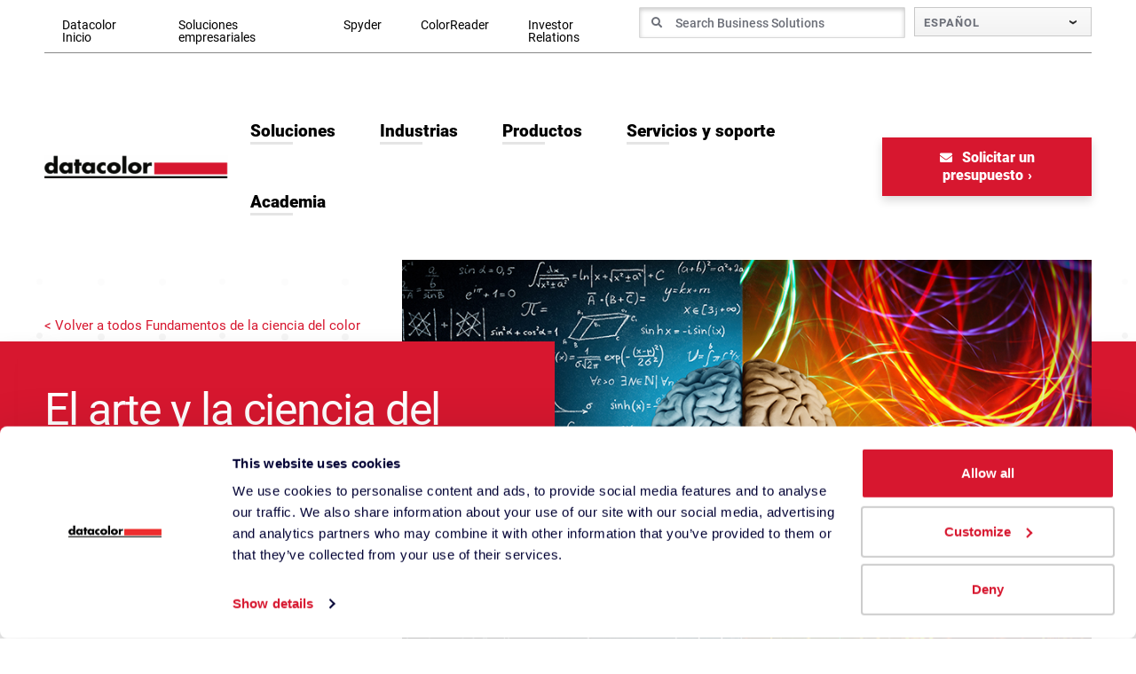

--- FILE ---
content_type: text/html; charset=UTF-8
request_url: https://www.datacolor.com/es/business-solutions/blog/el-arte-y-la-ciencia-del-color-digital/
body_size: 45335
content:
<!DOCTYPE html>
<html lang="es-ES">
<head>
    <meta http-equiv="X-UA-Compatible" content="IE=EDGE"/>
    <meta charset="UTF-8"/>
    <meta name="viewport" content="width=device-width, initial-scale=1.0">
        <link rel="shortcut icon" href="https://www.datacolor.com/wp-content/themes/orbit-media/favicon.ico"/>
    <link rel="profile" href="http://gmpg.org/xfn/11"/>
    <link rel="pingback" href="https://www.datacolor.com/xmlrpc.php"/>
    <script>var getLangCode = "es";</script>
    <script type="text/javascript" data-cookieconsent="ignore">
	window.dataLayer = window.dataLayer || [];

	function gtag() {
		dataLayer.push(arguments);
	}

	gtag("consent", "default", {
		ad_personalization: "denied",
		ad_storage: "denied",
		ad_user_data: "denied",
		analytics_storage: "denied",
		functionality_storage: "denied",
		personalization_storage: "denied",
		security_storage: "granted",
		wait_for_update: 500,
	});
	gtag("set", "ads_data_redaction", true);
	</script>
<script type="text/javascript"
		id="Cookiebot"
		src="https://consent.cookiebot.com/uc.js"
		data-implementation="wp"
		data-cbid="22f0057e-4bd8-4571-8bc2-1eb61d401b5a"
							data-blockingmode="auto"
	></script>
<meta name='robots' content='index, follow, max-image-preview:large, max-snippet:-1, max-video-preview:-1' />

	<!-- This site is optimized with the Yoast SEO plugin v26.6 - https://yoast.com/wordpress/plugins/seo/ -->
	<title>El arte y la ciencia del color digital | Datacolor</title>
<link data-rocket-prefetch href="https://www.googletagmanager.com" rel="dns-prefetch">
<link data-rocket-prefetch href="https://consent.cookiebot.com" rel="dns-prefetch">
<link data-rocket-prefetch href="https://www.datacolorchina.cn" rel="dns-prefetch">
<link data-rocket-prefetch href="https://extend.vimeocdn.com" rel="dns-prefetch">
<link data-rocket-prefetch href="https://lp.datacolor.com" rel="dns-prefetch">
<style id="rocket-critical-css">ul{box-sizing:border-box}:root{--wp--preset--font-size--normal:16px;--wp--preset--font-size--huge:42px}ul .wpml-ls-menu-item a{display:flex;align-items:center}.max_mega_width ul.max-mega-menu>li.mega-menu-item li.mega-menu-column.menu_header{padding:10px!important}.menu_header .menu-item{padding:0}.menu_header h2{color:#d7172f;font-size:1.1875em;border-bottom:1px solid #d7172f;font-weight:bold;padding:5px 0;margin:0}.submenu_row,.tabmenu_row{padding:15px 40px!important}.tabmenu_row>.mega-sub-menu{display:flex!important;align-items:center;justify-content:space-between}.max_mega_width ul.max-mega-menu>li.mega-menu-item li.mega-menu-column.submenu_block{border:solid 1px #cccccc!important;background-color:#ffffff!important;width:48%!important;padding:15px 0!important}.max_mega_width ul.max-mega-menu>li.mega-menu-item li.mega-menu-column.tabmenu_block{border:solid 1px #cccccc!important;background-color:#ffffff!important;width:48%!important;padding:0!important;height:60px!important}.max_mega_width ul.max-mega-menu>li.mega-menu-item li.mega-menu-column.tabmenu_block>.mega-sub-menu{height:100%!important;display:flex!important;align-items:center!important}.compare_block .mega-custom-icon{display:flex!important;align-items:center!important}.compare_block .mega-custom-icon .link-wrap{padding-left:5px!important;white-space:nowrap}.max_mega_width ul.max-mega-menu>li.mega-menu-item li.mega-menu-column.compare_block{border:solid 1px #cccccc!important;background-color:#ffffff!important;padding:0!important;height:60px!important}.max_mega_width ul.max-mega-menu>li.mega-menu-item li.mega-menu-column.compare_block>.mega-sub-menu{height:100%!important;display:flex!important;align-items:center!important}.max_mega_width ul.max-mega-menu>li.mega-menu-item ul.mega-sub-menu>li.mega-menu-item.benchtop_btn:first-child>*:first-child:not([class^=btn-]){padding-top:15px!important}.max_mega_width ul.max-mega-menu>li.mega-menu-item.mega-menu-tabbed ul.mega-sub-menu>li.mega-menu-item>ul.mega-sub-menu{margin-top:0!important}@media screen and (max-height:768px){#mega-menu-wrap-bs-primary-menu #mega-menu-bs-primary-menu[data-effect="fade_up"] li.mega-menu-item.mega-menu-megamenu>ul.mega-sub-menu{min-height:300px!important;height:300px;overflow:auto}}#mega-menu-wrap-bs-primary-menu,#mega-menu-wrap-bs-primary-menu #mega-menu-bs-primary-menu,#mega-menu-wrap-bs-primary-menu #mega-menu-bs-primary-menu ul.mega-sub-menu,#mega-menu-wrap-bs-primary-menu #mega-menu-bs-primary-menu li.mega-menu-item,#mega-menu-wrap-bs-primary-menu #mega-menu-bs-primary-menu li.mega-menu-row,#mega-menu-wrap-bs-primary-menu #mega-menu-bs-primary-menu li.mega-menu-column,#mega-menu-wrap-bs-primary-menu #mega-menu-bs-primary-menu a.mega-menu-link{border-radius:0;box-shadow:none;background:none;border:0;bottom:auto;box-sizing:border-box;clip:auto;color:#333;display:block;float:none;font-family:inherit;font-size:16px;height:auto;left:auto;line-height:1.7;list-style-type:none;margin:0;min-height:auto;max-height:none;min-width:auto;max-width:none;opacity:1;outline:none;overflow:visible;padding:0;position:relative;right:auto;text-align:left;text-decoration:none;text-indent:0;text-transform:none;transform:none;top:auto;vertical-align:baseline;visibility:inherit;width:auto;word-wrap:break-word;white-space:normal}#mega-menu-wrap-bs-primary-menu:before,#mega-menu-wrap-bs-primary-menu:after,#mega-menu-wrap-bs-primary-menu #mega-menu-bs-primary-menu:before,#mega-menu-wrap-bs-primary-menu #mega-menu-bs-primary-menu:after,#mega-menu-wrap-bs-primary-menu #mega-menu-bs-primary-menu ul.mega-sub-menu:before,#mega-menu-wrap-bs-primary-menu #mega-menu-bs-primary-menu ul.mega-sub-menu:after,#mega-menu-wrap-bs-primary-menu #mega-menu-bs-primary-menu li.mega-menu-item:before,#mega-menu-wrap-bs-primary-menu #mega-menu-bs-primary-menu li.mega-menu-item:after,#mega-menu-wrap-bs-primary-menu #mega-menu-bs-primary-menu li.mega-menu-row:before,#mega-menu-wrap-bs-primary-menu #mega-menu-bs-primary-menu li.mega-menu-row:after,#mega-menu-wrap-bs-primary-menu #mega-menu-bs-primary-menu li.mega-menu-column:before,#mega-menu-wrap-bs-primary-menu #mega-menu-bs-primary-menu li.mega-menu-column:after,#mega-menu-wrap-bs-primary-menu #mega-menu-bs-primary-menu a.mega-menu-link:before,#mega-menu-wrap-bs-primary-menu #mega-menu-bs-primary-menu a.mega-menu-link:after{display:none}#mega-menu-wrap-bs-primary-menu{border-radius:0px}@media only screen and (min-width:1200px){#mega-menu-wrap-bs-primary-menu{background:rgba(255,255,255,0)}}#mega-menu-wrap-bs-primary-menu #mega-menu-bs-primary-menu{text-align:left;padding:0px}#mega-menu-wrap-bs-primary-menu #mega-menu-bs-primary-menu a.mega-menu-link{display:inline}#mega-menu-wrap-bs-primary-menu #mega-menu-bs-primary-menu li.mega-menu-item>ul.mega-sub-menu{display:block;visibility:hidden;opacity:1}@media only screen and (max-width:1199px){#mega-menu-wrap-bs-primary-menu #mega-menu-bs-primary-menu li.mega-menu-item>ul.mega-sub-menu{display:none;visibility:visible;opacity:1}}@media only screen and (min-width:1200px){#mega-menu-wrap-bs-primary-menu #mega-menu-bs-primary-menu[data-effect="fade_up"] li.mega-menu-item.mega-menu-megamenu>ul.mega-sub-menu{opacity:0;transform:translate(0,10px)}}#mega-menu-wrap-bs-primary-menu #mega-menu-bs-primary-menu li.mega-menu-item.mega-menu-megamenu ul.mega-sub-menu ul.mega-sub-menu{visibility:inherit;opacity:1;display:block}#mega-menu-wrap-bs-primary-menu #mega-menu-bs-primary-menu li.mega-menu-item a.mega-menu-link:before{display:inline-block;font:inherit;font-family:dashicons;position:static;margin:0 6px 0 0px;vertical-align:top;-webkit-font-smoothing:antialiased;-moz-osx-font-smoothing:grayscale;color:inherit;background:transparent;height:auto;width:auto;top:auto}@media only screen and (min-width:1200px){#mega-menu-wrap-bs-primary-menu #mega-menu-bs-primary-menu>li.mega-menu-megamenu.mega-menu-item{position:static}}#mega-menu-wrap-bs-primary-menu #mega-menu-bs-primary-menu>li.mega-menu-item{margin:0 0 0 0;display:inline-block;height:auto;vertical-align:middle}#mega-menu-wrap-bs-primary-menu #mega-menu-bs-primary-menu>li.mega-menu-item>a.mega-menu-link{line-height:80px;height:80px;padding:0px 25px;vertical-align:baseline;width:auto;display:block;color:black;text-transform:none;text-decoration:none;text-align:left;background:rgba(0,0,0,0);border:0;border-radius:0px;font-family:inherit;font-size:19px;font-weight:bold;outline:none}@media only screen and (max-width:1199px){#mega-menu-wrap-bs-primary-menu #mega-menu-bs-primary-menu>li.mega-menu-item{display:list-item;margin:0;clear:both;border:0}#mega-menu-wrap-bs-primary-menu #mega-menu-bs-primary-menu>li.mega-menu-item>a.mega-menu-link{border-radius:0;border:0;margin:0;line-height:40px;height:40px;padding:0 10px;background:transparent;text-align:left;color:#ffffff;font-size:14px}}#mega-menu-wrap-bs-primary-menu #mega-menu-bs-primary-menu li.mega-menu-megamenu>ul.mega-sub-menu>li.mega-menu-row{width:100%;float:left}#mega-menu-wrap-bs-primary-menu #mega-menu-bs-primary-menu li.mega-menu-megamenu>ul.mega-sub-menu>li.mega-menu-row .mega-menu-column{float:left;min-height:1px}@media only screen and (min-width:1200px){#mega-menu-wrap-bs-primary-menu #mega-menu-bs-primary-menu li.mega-menu-megamenu>ul.mega-sub-menu>li.mega-menu-row>ul.mega-sub-menu>li.mega-menu-columns-1-of-1{width:100%}#mega-menu-wrap-bs-primary-menu #mega-menu-bs-primary-menu li.mega-menu-megamenu>ul.mega-sub-menu>li.mega-menu-row>ul.mega-sub-menu>li.mega-menu-columns-1-of-2{width:50%}#mega-menu-wrap-bs-primary-menu #mega-menu-bs-primary-menu li.mega-menu-megamenu>ul.mega-sub-menu>li.mega-menu-row>ul.mega-sub-menu>li.mega-menu-columns-2-of-2{width:100%}}@media only screen and (max-width:1199px){#mega-menu-wrap-bs-primary-menu #mega-menu-bs-primary-menu li.mega-menu-megamenu>ul.mega-sub-menu>li.mega-menu-row>ul.mega-sub-menu>li.mega-menu-column{width:100%;clear:both}}#mega-menu-wrap-bs-primary-menu #mega-menu-bs-primary-menu li.mega-menu-megamenu>ul.mega-sub-menu>li.mega-menu-row .mega-menu-column>ul.mega-sub-menu>li.mega-menu-item{padding:0 30px;width:100%}#mega-menu-wrap-bs-primary-menu #mega-menu-bs-primary-menu>li.mega-menu-megamenu>ul.mega-sub-menu{z-index:999;border-radius:0px;background:#eee;border-top:0 solid white;border-left:0 solid white;border-right:0 solid white;border-bottom:0 solid white;padding:0 0 15px 0;position:absolute;width:110%;max-width:none;left:0}@media only screen and (max-width:1199px){#mega-menu-wrap-bs-primary-menu #mega-menu-bs-primary-menu>li.mega-menu-megamenu>ul.mega-sub-menu{float:left;position:static;width:100%}}@media only screen and (min-width:1200px){#mega-menu-wrap-bs-primary-menu #mega-menu-bs-primary-menu>li.mega-menu-megamenu>ul.mega-sub-menu li.mega-menu-columns-1-of-1{width:100%}#mega-menu-wrap-bs-primary-menu #mega-menu-bs-primary-menu>li.mega-menu-megamenu>ul.mega-sub-menu li.mega-menu-columns-1-of-2{width:50%}#mega-menu-wrap-bs-primary-menu #mega-menu-bs-primary-menu>li.mega-menu-megamenu>ul.mega-sub-menu li.mega-menu-columns-2-of-2{width:100%}#mega-menu-wrap-bs-primary-menu #mega-menu-bs-primary-menu>li.mega-menu-megamenu>ul.mega-sub-menu li.mega-menu-columns-1-of-6{width:16.6666666667%}}#mega-menu-wrap-bs-primary-menu #mega-menu-bs-primary-menu>li.mega-menu-megamenu>ul.mega-sub-menu>li.mega-menu-item ul.mega-sub-menu{clear:both}#mega-menu-wrap-bs-primary-menu #mega-menu-bs-primary-menu>li.mega-menu-megamenu>ul.mega-sub-menu li.mega-menu-column-standard,#mega-menu-wrap-bs-primary-menu #mega-menu-bs-primary-menu>li.mega-menu-megamenu>ul.mega-sub-menu li.mega-menu-column>ul.mega-sub-menu>li.mega-menu-item{color:#333;font-family:inherit;font-size:16px;display:block;float:left;clear:none;padding:0 30px;vertical-align:top}#mega-menu-wrap-bs-primary-menu #mega-menu-bs-primary-menu>li.mega-menu-megamenu>ul.mega-sub-menu li.mega-menu-column-standard>a.mega-menu-link,#mega-menu-wrap-bs-primary-menu #mega-menu-bs-primary-menu>li.mega-menu-megamenu>ul.mega-sub-menu li.mega-menu-column>ul.mega-sub-menu>li.mega-menu-item>a.mega-menu-link{color:black;font-family:inherit;font-size:19px;text-transform:none;text-decoration:none;font-weight:bold;text-align:left;margin:0px 0px 0px 0px;padding:4px 0px;vertical-align:top;display:block;border:0}@media only screen and (max-width:1199px){#mega-menu-wrap-bs-primary-menu #mega-menu-bs-primary-menu>li.mega-menu-megamenu>ul.mega-sub-menu{border:0;padding:10px;border-radius:0}#mega-menu-wrap-bs-primary-menu #mega-menu-bs-primary-menu>li.mega-menu-megamenu>ul.mega-sub-menu>li.mega-menu-item{width:100%;clear:both}}#mega-menu-wrap-bs-primary-menu #mega-menu-bs-primary-menu li.mega-menu-item-has-children>a.mega-menu-link>span.mega-indicator{display:inline-block;width:auto;background:transparent;position:relative;left:auto;min-width:auto;font-size:inherit;padding:0;margin:0 0 0 6px;height:auto;line-height:inherit;color:inherit}#mega-menu-wrap-bs-primary-menu #mega-menu-bs-primary-menu li.mega-menu-item-has-children>a.mega-menu-link>span.mega-indicator:after{content:"";font-family:dashicons;font-weight:normal;display:inline-block;margin:0;vertical-align:top;-webkit-font-smoothing:antialiased;-moz-osx-font-smoothing:grayscale;transform:rotate(0);color:inherit;position:relative;background:transparent;height:auto;width:auto;right:auto;line-height:inherit}#mega-menu-wrap-bs-primary-menu #mega-menu-bs-primary-menu li.mega-menu-item-has-children li.mega-menu-item-has-children>a.mega-menu-link>span.mega-indicator{float:right;margin-left:auto}@media only screen and (max-width:1199px){#mega-menu-wrap-bs-primary-menu #mega-menu-bs-primary-menu li.mega-menu-item-has-children>a.mega-menu-link>span.mega-indicator{float:right}}@media only screen and (max-width:1199px){#mega-menu-wrap-bs-primary-menu:after{content:"";display:table;clear:both}}#mega-menu-wrap-bs-primary-menu .mega-menu-toggle{display:none;z-index:1;background:#222;border-radius:2px;line-height:40px;height:40px;text-align:left;outline:none;white-space:nowrap}@media only screen and (max-width:1199px){#mega-menu-wrap-bs-primary-menu .mega-menu-toggle{display:none}}#mega-menu-wrap-bs-primary-menu .mega-menu-toggle .mega-toggle-blocks-left,#mega-menu-wrap-bs-primary-menu .mega-menu-toggle .mega-toggle-blocks-center,#mega-menu-wrap-bs-primary-menu .mega-menu-toggle .mega-toggle-blocks-right{display:-webkit-box;display:-ms-flexbox;display:-webkit-flex;display:flex;-ms-flex-preferred-size:33.33%;-webkit-flex-basis:33.33%;flex-basis:33.33%}#mega-menu-wrap-bs-primary-menu .mega-menu-toggle .mega-toggle-blocks-left{-webkit-box-flex:1;-ms-flex:1;-webkit-flex:1;flex:1;-webkit-box-pack:start;-ms-flex-pack:start;-webkit-justify-content:flex-start;justify-content:flex-start}#mega-menu-wrap-bs-primary-menu .mega-menu-toggle .mega-toggle-blocks-left .mega-toggle-block{margin-left:6px}#mega-menu-wrap-bs-primary-menu .mega-menu-toggle .mega-toggle-blocks-left .mega-toggle-block:only-child{margin-right:6px}#mega-menu-wrap-bs-primary-menu .mega-menu-toggle .mega-toggle-blocks-center{-webkit-box-pack:center;-ms-flex-pack:center;-webkit-justify-content:center;justify-content:center}#mega-menu-wrap-bs-primary-menu .mega-menu-toggle .mega-toggle-blocks-right{-webkit-box-flex:1;-ms-flex:1;-webkit-flex:1;flex:1;-webkit-box-pack:end;-ms-flex-pack:end;-webkit-justify-content:flex-end;justify-content:flex-end}#mega-menu-wrap-bs-primary-menu .mega-menu-toggle .mega-toggle-block{display:-webkit-box;display:-ms-flexbox;display:-webkit-flex;display:flex;height:100%;outline:0;-webkit-align-self:center;-ms-flex-item-align:center;align-self:center;-ms-flex-negative:0;-webkit-flex-shrink:0;flex-shrink:0}@media only screen and (max-width:1199px){#mega-menu-wrap-bs-primary-menu .mega-menu-toggle+#mega-menu-bs-primary-menu{background:#222;padding:0px;display:block}}#mega-menu-wrap-bs-primary-menu .mega-menu-toggle .mega-toggle-block-1:after{content:"";font-family:"dashicons";font-size:24px;color:#ddd;margin:0 0 0 5px}#mega-menu-wrap-bs-primary-menu .mega-menu-toggle .mega-toggle-block-1 .mega-toggle-label{color:#ddd;font-size:14px}#mega-menu-wrap-bs-primary-menu .mega-menu-toggle .mega-toggle-block-1 .mega-toggle-label .mega-toggle-label-open{display:none}#mega-menu-wrap-bs-primary-menu .mega-menu-toggle .mega-toggle-block-1 .mega-toggle-label .mega-toggle-label-closed{display:inline}#mega-menu-wrap-bs-primary-menu #mega-menu-bs-primary-menu li#mega-menu-item-180875>a.mega-menu-link:before{content:"";background-image:url("//dev.new.datacolor.eu/wp-content/uploads/2025/02/compare-icon-18x17.png");background-size:18px 17px;background-repeat:no-repeat;width:18px;height:17px;line-height:17px;vertical-align:middle}@media (-webkit-min-device-pixel-ratio:2){#mega-menu-wrap-bs-primary-menu #mega-menu-bs-primary-menu li#mega-menu-item-180875>a.mega-menu-link:before{background-image:url("//dev.new.datacolor.eu/wp-content/uploads/2025/02/compare-icon.png")}}@media only screen and (max-width:1199px){#mega-menu-wrap-bs-primary-menu #mega-menu-bs-primary-menu li#mega-menu-item-180875>a.mega-menu-link:before{background-size:18px 17px;width:18px;height:17px;line-height:17px}}#mega-menu-wrap-bs-primary-menu #mega-menu-bs-primary-menu li#mega-menu-item-180958>a.mega-menu-link:before{content:"";background-image:url("//dev.new.datacolor.eu/wp-content/uploads/2025/02/compare-icon-18x17.png");background-size:18px 17px;background-repeat:no-repeat;width:18px;height:17px;line-height:17px;vertical-align:middle}@media (-webkit-min-device-pixel-ratio:2){#mega-menu-wrap-bs-primary-menu #mega-menu-bs-primary-menu li#mega-menu-item-180958>a.mega-menu-link:before{background-image:url("//dev.new.datacolor.eu/wp-content/uploads/2025/02/compare-icon.png")}}@media only screen and (max-width:1199px){#mega-menu-wrap-bs-primary-menu #mega-menu-bs-primary-menu li#mega-menu-item-180958>a.mega-menu-link:before{background-size:18px 17px;width:18px;height:17px;line-height:17px}}#mega-menu-wrap-bs-primary-menu #mega-menu-bs-primary-menu li#mega-menu-item-180998>a.mega-menu-link:before{content:"";background-image:url("//dev.new.datacolor.eu/wp-content/uploads/2025/02/compare-icon-18x17.png");background-size:18px 17px;background-repeat:no-repeat;width:18px;height:17px;line-height:17px;vertical-align:middle}@media (-webkit-min-device-pixel-ratio:2){#mega-menu-wrap-bs-primary-menu #mega-menu-bs-primary-menu li#mega-menu-item-180998>a.mega-menu-link:before{background-image:url("//dev.new.datacolor.eu/wp-content/uploads/2025/02/compare-icon.png")}}@media only screen and (max-width:1199px){#mega-menu-wrap-bs-primary-menu #mega-menu-bs-primary-menu li#mega-menu-item-180998>a.mega-menu-link:before{background-size:18px 17px;width:18px;height:17px;line-height:17px}}#mega-menu-wrap-bs-primary-menu #mega-menu-bs-primary-menu>li.mega-menu-tabbed>ul.mega-sub-menu{padding:0;flex-direction:column}@media only screen and (min-width:1200px){#mega-menu-wrap-bs-primary-menu #mega-menu-bs-primary-menu[data-effect="fade_up"] li.mega-menu-item.mega-menu-tabbed>ul.mega-sub-menu>li.mega-menu-item:not(.mega-disable-transition)>ul.mega-sub-menu{opacity:1;transform:translate(0,0)}#mega-menu-wrap-bs-primary-menu #mega-menu-bs-primary-menu[data-effect="fade_up"] li.mega-menu-item.mega-menu-tabbed>ul.mega-sub-menu>li.mega-menu-item:not(.mega-disable-transition)>ul.mega-sub-menu>li{opacity:0;transform:translate(0,10px)}}#mega-menu-wrap-bs-primary-menu #mega-menu-bs-primary-menu>li.mega-menu-tabbed>ul.mega-sub-menu>li.mega-menu-item{width:100%;padding:0;position:static}#mega-menu-wrap-bs-primary-menu #mega-menu-bs-primary-menu>li.mega-menu-tabbed>ul.mega-sub-menu>li.mega-menu-item>a.mega-menu-link{display:flex;width:28%;background:#eee;color:black;font-family:inherit;font-size:14px;font-weight:normal;padding:15px 10px 15px 20px;min-height:35px;height:fit-content;align-items:center;text-decoration:none;text-transform:none;margin:0;border:0}#mega-menu-wrap-bs-primary-menu #mega-menu-bs-primary-menu>li.mega-menu-tabbed>ul.mega-sub-menu>li.mega-menu-item.mega-menu-item-has-children>a.mega-menu-link>.mega-indicator{margin-left:auto}@media only screen and (min-width:1200px){#mega-menu-wrap-bs-primary-menu #mega-menu-bs-primary-menu>li.mega-menu-tabbed>ul.mega-sub-menu>li.mega-menu-item.mega-menu-item-has-children>a.mega-menu-link>.mega-indicator:after{content:""}}#mega-menu-wrap-bs-primary-menu #mega-menu-bs-primary-menu>li.mega-menu-tabbed>ul.mega-sub-menu>li.mega-menu-item>ul.mega-sub-menu{width:72%;float:left;clear:none;position:absolute;top:0;left:28%;visibility:hidden;border-left:1px solid #aaa;padding:0 0 15px 0;min-height:100%}@media only screen and (max-width:1199px){#mega-menu-wrap-bs-primary-menu #mega-menu-bs-primary-menu li.mega-menu-item.mega-menu-megamenu.mega-menu-tabbed ul.mega-sub-menu ul.mega-sub-menu{display:none}#mega-menu-wrap-bs-primary-menu #mega-menu-bs-primary-menu li.mega-menu-item.mega-menu-megamenu.mega-menu-tabbed ul.mega-sub-menu ul.mega-sub-menu ul.mega-sub-menu{display:block}#mega-menu-wrap-bs-primary-menu #mega-menu-bs-primary-menu>li.mega-menu-tabbed>ul.mega-sub-menu{padding:0}#mega-menu-wrap-bs-primary-menu #mega-menu-bs-primary-menu>li.mega-menu-tabbed>ul.mega-sub-menu>li.mega-menu-item{width:100%;padding:0;position:static}#mega-menu-wrap-bs-primary-menu #mega-menu-bs-primary-menu>li.mega-menu-tabbed>ul.mega-sub-menu>li.mega-menu-item>a.mega-menu-link{width:100%;float:left;background:#f1f1f1;color:#666;font-family:inherit;font-size:14px;font-weight:normal;padding:0px 10px 0px 10px;line-height:35px;text-decoration:none;text-transform:none}#mega-menu-wrap-bs-primary-menu #mega-menu-bs-primary-menu>li.mega-menu-tabbed>ul.mega-sub-menu>li.mega-menu-item.mega-menu-item-has-children>a.mega-menu-link>span.mega-indicator:after{content:""}#mega-menu-wrap-bs-primary-menu #mega-menu-bs-primary-menu>li.mega-menu-tabbed>ul.mega-sub-menu>li.mega-menu-item>ul.mega-sub-menu{width:100%;position:relative;top:0;left:auto;border-left:0;padding:10px}}#mega-menu-wrap-bs-primary-menu{clear:both}.max_mega_width ul.max-mega-menu>li.mega-menu-item li.mega-menu-column.menu_header{padding:10px!important}.menu_header .menu-item{padding:0}.menu_header h2{color:#d7172f;font-size:1.1875em;border-bottom:1px solid #d7172f;font-weight:bold;padding:5px 0;margin:0}.submenu_row,.tabmenu_row{padding:15px 40px!important}.tabmenu_row>.mega-sub-menu{display:flex!important;align-items:center;justify-content:space-between}.max_mega_width ul.max-mega-menu>li.mega-menu-item li.mega-menu-column.submenu_block{border:solid 1px #cccccc!important;background-color:#ffffff!important;width:48%!important;padding:15px 0!important}.max_mega_width ul.max-mega-menu>li.mega-menu-item li.mega-menu-column.tabmenu_block{border:solid 1px #cccccc!important;background-color:#ffffff!important;width:48%!important;padding:0!important;height:60px!important}.max_mega_width ul.max-mega-menu>li.mega-menu-item li.mega-menu-column.tabmenu_block>.mega-sub-menu{height:100%!important;display:flex!important;align-items:center!important}.compare_block .mega-custom-icon{display:flex!important;align-items:center!important}.compare_block .mega-custom-icon .link-wrap{padding-left:5px!important;white-space:nowrap}.max_mega_width ul.max-mega-menu>li.mega-menu-item li.mega-menu-column.compare_block{border:solid 1px #cccccc!important;background-color:#ffffff!important;padding:0!important;height:60px!important}.max_mega_width ul.max-mega-menu>li.mega-menu-item li.mega-menu-column.compare_block>.mega-sub-menu{height:100%!important;display:flex!important;align-items:center!important}.max_mega_width ul.max-mega-menu>li.mega-menu-item ul.mega-sub-menu>li.mega-menu-item.benchtop_btn:first-child>*:first-child:not([class^=btn-]){padding-top:15px!important}.max_mega_width ul.max-mega-menu>li.mega-menu-item.mega-menu-tabbed ul.mega-sub-menu>li.mega-menu-item>ul.mega-sub-menu{margin-top:0!important}@media screen and (max-height:768px){#mega-menu-wrap-bs-primary-menu #mega-menu-bs-primary-menu[data-effect="fade_up"] li.mega-menu-item.mega-menu-megamenu>ul.mega-sub-menu{min-height:300px!important;height:300px;overflow:auto}}#mega-menu-wrap-language-switcher,#mega-menu-wrap-language-switcher #mega-menu-language-switcher,#mega-menu-wrap-language-switcher #mega-menu-language-switcher ul.mega-sub-menu,#mega-menu-wrap-language-switcher #mega-menu-language-switcher li.mega-menu-item,#mega-menu-wrap-language-switcher #mega-menu-language-switcher a.mega-menu-link{border-radius:0;box-shadow:none;background:none;border:0;bottom:auto;box-sizing:border-box;clip:auto;color:#666;display:block;float:none;font-family:inherit;font-size:14px;height:auto;left:auto;line-height:1.7;list-style-type:none;margin:0;min-height:auto;max-height:none;min-width:auto;max-width:none;opacity:1;outline:none;overflow:visible;padding:0;position:relative;right:auto;text-align:left;text-decoration:none;text-indent:0;text-transform:none;transform:none;top:auto;vertical-align:baseline;visibility:inherit;width:auto;word-wrap:break-word;white-space:normal}#mega-menu-wrap-language-switcher:before,#mega-menu-wrap-language-switcher:after,#mega-menu-wrap-language-switcher #mega-menu-language-switcher:before,#mega-menu-wrap-language-switcher #mega-menu-language-switcher:after,#mega-menu-wrap-language-switcher #mega-menu-language-switcher ul.mega-sub-menu:before,#mega-menu-wrap-language-switcher #mega-menu-language-switcher ul.mega-sub-menu:after,#mega-menu-wrap-language-switcher #mega-menu-language-switcher li.mega-menu-item:before,#mega-menu-wrap-language-switcher #mega-menu-language-switcher li.mega-menu-item:after,#mega-menu-wrap-language-switcher #mega-menu-language-switcher a.mega-menu-link:before,#mega-menu-wrap-language-switcher #mega-menu-language-switcher a.mega-menu-link:after{display:none}#mega-menu-wrap-language-switcher{border-radius:0px}@media only screen and (min-width:1px){#mega-menu-wrap-language-switcher{background:rgba(0,0,0,0)}}#mega-menu-wrap-language-switcher #mega-menu-language-switcher{text-align:left;padding:0px}#mega-menu-wrap-language-switcher #mega-menu-language-switcher a.mega-menu-link{display:inline}#mega-menu-wrap-language-switcher #mega-menu-language-switcher li.mega-menu-item>ul.mega-sub-menu{display:block;visibility:hidden;opacity:1}@media only screen and (max-width:0px){#mega-menu-wrap-language-switcher #mega-menu-language-switcher li.mega-menu-item>ul.mega-sub-menu{display:none;visibility:visible;opacity:1}}@media only screen and (min-width:1px){#mega-menu-wrap-language-switcher #mega-menu-language-switcher[data-effect="fade_up"] li.mega-menu-item.mega-menu-flyout ul.mega-sub-menu{opacity:0;transform:translate(0,10px)}}#mega-menu-wrap-language-switcher #mega-menu-language-switcher li.mega-menu-item a.mega-menu-link:before{display:inline-block;font:inherit;font-family:dashicons;position:static;margin:0 6px 0 0px;vertical-align:top;-webkit-font-smoothing:antialiased;-moz-osx-font-smoothing:grayscale;color:inherit;background:transparent;height:auto;width:auto;top:auto}#mega-menu-wrap-language-switcher #mega-menu-language-switcher>li.mega-menu-item{margin:0 0px 0 0;display:inline-block;height:auto;vertical-align:middle}#mega-menu-wrap-language-switcher #mega-menu-language-switcher>li.mega-menu-item>a.mega-menu-link{line-height:33px;height:33px;padding:0px 10px;vertical-align:baseline;width:auto;display:block;color:#6c6f78;text-transform:uppercase;text-decoration:none;text-align:left;background:linear-gradient(to bottom,#fafafa,#f3f3f3);border-top:1px solid #c8c8c8;border-left:1px solid #c8c8c8;border-right:1px solid #c8c8c8;border-bottom:1px solid #c8c8c8;border-radius:0px;font-family:inherit;font-size:13px;font-weight:bold;outline:none}@media only screen and (max-width:0px){#mega-menu-wrap-language-switcher #mega-menu-language-switcher>li.mega-menu-item{display:list-item;margin:0;clear:both;border:0}#mega-menu-wrap-language-switcher #mega-menu-language-switcher>li.mega-menu-item>a.mega-menu-link{border-radius:0;border:0;margin:0;line-height:40px;height:40px;padding:0 10px;background:transparent;text-align:left;color:#ffffff;font-size:14px}}#mega-menu-wrap-language-switcher #mega-menu-language-switcher>li.mega-menu-flyout ul.mega-sub-menu{z-index:9999;position:absolute;width:200px;max-width:none;padding:0px;border:0;background:white;border-radius:0px}@media only screen and (max-width:0px){#mega-menu-wrap-language-switcher #mega-menu-language-switcher>li.mega-menu-flyout ul.mega-sub-menu{float:left;position:static;width:100%;padding:0;border:0;border-radius:0}}@media only screen and (max-width:0px){#mega-menu-wrap-language-switcher #mega-menu-language-switcher>li.mega-menu-flyout ul.mega-sub-menu li.mega-menu-item{clear:both}}#mega-menu-wrap-language-switcher #mega-menu-language-switcher>li.mega-menu-flyout ul.mega-sub-menu li.mega-menu-item a.mega-menu-link{display:block;background:white;color:#6c6f78;font-family:inherit;font-size:13px;font-weight:bold;padding:0px 10px;line-height:35px;text-decoration:none;text-transform:uppercase;vertical-align:baseline}#mega-menu-wrap-language-switcher #mega-menu-language-switcher>li.mega-menu-flyout ul.mega-sub-menu li.mega-menu-item:first-child>a.mega-menu-link{border-top-left-radius:0px;border-top-right-radius:0px}@media only screen and (max-width:0px){#mega-menu-wrap-language-switcher #mega-menu-language-switcher>li.mega-menu-flyout ul.mega-sub-menu li.mega-menu-item:first-child>a.mega-menu-link{border-top-left-radius:0;border-top-right-radius:0}}#mega-menu-wrap-language-switcher #mega-menu-language-switcher>li.mega-menu-flyout ul.mega-sub-menu li.mega-menu-item:last-child>a.mega-menu-link{border-bottom-right-radius:0px;border-bottom-left-radius:0px}@media only screen and (max-width:0px){#mega-menu-wrap-language-switcher #mega-menu-language-switcher>li.mega-menu-flyout ul.mega-sub-menu li.mega-menu-item:last-child>a.mega-menu-link{border-bottom-right-radius:0;border-bottom-left-radius:0}}#mega-menu-wrap-language-switcher #mega-menu-language-switcher li.mega-menu-item-has-children>a.mega-menu-link>span.mega-indicator{display:inline-block;width:auto;background:transparent;position:relative;left:auto;min-width:auto;font-size:inherit;padding:0;margin:0 0 0 6px;height:auto;line-height:inherit;color:inherit}#mega-menu-wrap-language-switcher #mega-menu-language-switcher li.mega-menu-item-has-children>a.mega-menu-link>span.mega-indicator:after{content:"";font-family:dashicons;font-weight:normal;display:inline-block;margin:0;vertical-align:top;-webkit-font-smoothing:antialiased;-moz-osx-font-smoothing:grayscale;transform:rotate(0);color:inherit;position:relative;background:transparent;height:auto;width:auto;right:auto;line-height:inherit}@media only screen and (max-width:0px){#mega-menu-wrap-language-switcher #mega-menu-language-switcher li.mega-menu-item-has-children>a.mega-menu-link>span.mega-indicator{float:right}}@media only screen and (max-width:0px){#mega-menu-wrap-language-switcher:after{content:"";display:table;clear:both}}#mega-menu-wrap-language-switcher .mega-menu-toggle{display:none;z-index:1;background:#222;border-radius:2px;line-height:40px;height:40px;text-align:left;outline:none;white-space:nowrap}@media only screen and (max-width:0px){#mega-menu-wrap-language-switcher .mega-menu-toggle{display:-webkit-box;display:-ms-flexbox;display:-webkit-flex;display:flex}}#mega-menu-wrap-language-switcher .mega-menu-toggle .mega-toggle-blocks-left,#mega-menu-wrap-language-switcher .mega-menu-toggle .mega-toggle-blocks-center,#mega-menu-wrap-language-switcher .mega-menu-toggle .mega-toggle-blocks-right{display:-webkit-box;display:-ms-flexbox;display:-webkit-flex;display:flex;-ms-flex-preferred-size:33.33%;-webkit-flex-basis:33.33%;flex-basis:33.33%}#mega-menu-wrap-language-switcher .mega-menu-toggle .mega-toggle-blocks-left{-webkit-box-flex:1;-ms-flex:1;-webkit-flex:1;flex:1;-webkit-box-pack:start;-ms-flex-pack:start;-webkit-justify-content:flex-start;justify-content:flex-start}#mega-menu-wrap-language-switcher .mega-menu-toggle .mega-toggle-blocks-center{-webkit-box-pack:center;-ms-flex-pack:center;-webkit-justify-content:center;justify-content:center}#mega-menu-wrap-language-switcher .mega-menu-toggle .mega-toggle-blocks-right{-webkit-box-flex:1;-ms-flex:1;-webkit-flex:1;flex:1;-webkit-box-pack:end;-ms-flex-pack:end;-webkit-justify-content:flex-end;justify-content:flex-end}#mega-menu-wrap-language-switcher .mega-menu-toggle .mega-toggle-blocks-right .mega-toggle-block{margin-right:6px}#mega-menu-wrap-language-switcher .mega-menu-toggle .mega-toggle-blocks-right .mega-toggle-block:only-child{margin-left:6px}#mega-menu-wrap-language-switcher .mega-menu-toggle .mega-toggle-block{display:-webkit-box;display:-ms-flexbox;display:-webkit-flex;display:flex;height:100%;outline:0;-webkit-align-self:center;-ms-flex-item-align:center;align-self:center;-ms-flex-negative:0;-webkit-flex-shrink:0;flex-shrink:0}@media only screen and (max-width:0px){#mega-menu-wrap-language-switcher .mega-menu-toggle+#mega-menu-language-switcher{background:#222;padding:0px;display:none}}#mega-menu-wrap-language-switcher .mega-menu-toggle .mega-toggle-block-0 .mega-toggle-animated{padding:0;display:-webkit-box;display:-ms-flexbox;display:-webkit-flex;display:flex;font:inherit;color:inherit;text-transform:none;background-color:transparent;border:0;margin:0;overflow:visible;transform:scale(0.8);align-self:center;outline:0;background:none}#mega-menu-wrap-language-switcher .mega-menu-toggle .mega-toggle-block-0 .mega-toggle-animated-box{width:40px;height:24px;display:inline-block;position:relative;outline:0}#mega-menu-wrap-language-switcher .mega-menu-toggle .mega-toggle-block-0 .mega-toggle-animated-inner{display:block;top:50%;margin-top:-2px}#mega-menu-wrap-language-switcher .mega-menu-toggle .mega-toggle-block-0 .mega-toggle-animated-inner,#mega-menu-wrap-language-switcher .mega-menu-toggle .mega-toggle-block-0 .mega-toggle-animated-inner::before,#mega-menu-wrap-language-switcher .mega-menu-toggle .mega-toggle-block-0 .mega-toggle-animated-inner::after{width:40px;height:4px;background-color:#ddd;border-radius:4px;position:absolute}#mega-menu-wrap-language-switcher .mega-menu-toggle .mega-toggle-block-0 .mega-toggle-animated-inner::before,#mega-menu-wrap-language-switcher .mega-menu-toggle .mega-toggle-block-0 .mega-toggle-animated-inner::after{content:"";display:block}#mega-menu-wrap-language-switcher .mega-menu-toggle .mega-toggle-block-0 .mega-toggle-animated-inner::before{top:-10px}#mega-menu-wrap-language-switcher .mega-menu-toggle .mega-toggle-block-0 .mega-toggle-animated-inner::after{bottom:-10px}#mega-menu-wrap-language-switcher .mega-menu-toggle .mega-toggle-block-0 .mega-toggle-animated-slider .mega-toggle-animated-inner{top:2px}#mega-menu-wrap-language-switcher .mega-menu-toggle .mega-toggle-block-0 .mega-toggle-animated-slider .mega-toggle-animated-inner::before{top:10px}#mega-menu-wrap-language-switcher .mega-menu-toggle .mega-toggle-block-0 .mega-toggle-animated-slider .mega-toggle-animated-inner::after{top:20px}#mega-menu-wrap-language-switcher{clear:both}.fas{-moz-osx-font-smoothing:grayscale;-webkit-font-smoothing:antialiased;display:var(--fa-display,inline-block);font-style:normal;font-variant:normal;line-height:1;text-rendering:auto}.fas{font-family:"Font Awesome 6 Free"}.fa-envelope:before{content:"\f0e0"}.fa-info-circle:before{content:"\f05a"}.fa-search:before{content:"\f002"}.fa-list-ul:before{content:"\f0ca"}.fa-times:before{content:"\f00d"}.sr-only,.sr-only-focusable:not(:focus){position:absolute;width:1px;height:1px;padding:0;margin:-1px;overflow:hidden;clip:rect(0,0,0,0);white-space:nowrap;border-width:0}:host,:root{--fa-style-family-brands:"Font Awesome 6 Brands";--fa-font-brands:normal 400 1em/1 "Font Awesome 6 Brands"}:host,:root{--fa-font-regular:normal 400 1em/1 "Font Awesome 6 Free"}@font-face{font-family:"Font Awesome 6 Free";font-style:normal;font-weight:400;font-display:swap;src:url(https://www.datacolorchina.cn/wp-content/plugins/megamenu-pro/icons/fontawesome6/webfonts/fa-regular-400.woff2) format("woff2"),url(https://www.datacolorchina.cn/wp-content/plugins/megamenu-pro/icons/fontawesome6/webfonts/fa-regular-400.ttf) format("truetype")}:host,:root{--fa-style-family-classic:"Font Awesome 6 Free";--fa-font-solid:normal 900 1em/1 "Font Awesome 6 Free"}@font-face{font-family:"Font Awesome 6 Free";font-style:normal;font-weight:900;font-display:swap;src:url(https://www.datacolorchina.cn/wp-content/plugins/megamenu-pro/icons/fontawesome6/webfonts/fa-solid-900.woff2) format("woff2"),url(https://www.datacolorchina.cn/wp-content/plugins/megamenu-pro/icons/fontawesome6/webfonts/fa-solid-900.ttf) format("truetype")}.fas{font-weight:900}@font-face{font-family:"Font Awesome 5 Free";font-display:swap;font-weight:900;src:url(https://www.datacolorchina.cn/wp-content/plugins/megamenu-pro/icons/fontawesome6/webfonts/fa-solid-900.woff2) format("woff2"),url(https://www.datacolorchina.cn/wp-content/plugins/megamenu-pro/icons/fontawesome6/webfonts/fa-solid-900.ttf) format("truetype")}@font-face{font-family:"Font Awesome 5 Free";font-display:swap;font-weight:400;src:url(https://www.datacolorchina.cn/wp-content/plugins/megamenu-pro/icons/fontawesome6/webfonts/fa-regular-400.woff2) format("woff2"),url(https://www.datacolorchina.cn/wp-content/plugins/megamenu-pro/icons/fontawesome6/webfonts/fa-regular-400.ttf) format("truetype")}.fas{-moz-osx-font-smoothing:grayscale;-webkit-font-smoothing:antialiased;display:inline-block;font-style:normal;font-variant:normal;text-rendering:auto;line-height:1}.fa-envelope:before{content:"\f0e0"}.fa-info-circle:before{content:"\f05a"}.fa-list-ul:before{content:"\f0ca"}.fa-search:before{content:"\f002"}.fa-times:before{content:"\f00d"}.sr-only{border:0;clip:rect(0,0,0,0);height:1px;margin:-1px;overflow:hidden;padding:0;position:absolute;width:1px}@font-face{font-family:'Font Awesome 5 Free';font-style:normal;font-weight:400;font-display:swap;src:url(https://www.datacolorchina.cn/wp-content/themes/orbit-media/resources/fontawesome/webfonts/fa-regular-400.eot);src:url(https://www.datacolorchina.cn/wp-content/themes/orbit-media/resources/fontawesome/webfonts/fa-regular-400.eot?#iefix) format("embedded-opentype"),url(https://www.datacolorchina.cn/wp-content/themes/orbit-media/resources/fontawesome/webfonts/fa-regular-400.woff2) format("woff2"),url(https://www.datacolorchina.cn/wp-content/themes/orbit-media/resources/fontawesome/webfonts/fa-regular-400.woff) format("woff"),url(https://www.datacolorchina.cn/wp-content/themes/orbit-media/resources/fontawesome/webfonts/fa-regular-400.ttf) format("truetype"),url(https://www.datacolorchina.cn/wp-content/themes/orbit-media/resources/fontawesome/webfonts/fa-regular-400.svg#fontawesome) format("svg")}@font-face{font-family:'Font Awesome 5 Free';font-style:normal;font-weight:900;font-display:swap;src:url(https://www.datacolorchina.cn/wp-content/themes/orbit-media/resources/fontawesome/webfonts/fa-solid-900.eot);src:url(https://www.datacolorchina.cn/wp-content/themes/orbit-media/resources/fontawesome/webfonts/fa-solid-900.eot?#iefix) format("embedded-opentype"),url(https://www.datacolorchina.cn/wp-content/themes/orbit-media/resources/fontawesome/webfonts/fa-solid-900.woff2) format("woff2"),url(https://www.datacolorchina.cn/wp-content/themes/orbit-media/resources/fontawesome/webfonts/fa-solid-900.woff) format("woff"),url(https://www.datacolorchina.cn/wp-content/themes/orbit-media/resources/fontawesome/webfonts/fa-solid-900.ttf) format("truetype"),url(https://www.datacolorchina.cn/wp-content/themes/orbit-media/resources/fontawesome/webfonts/fa-solid-900.svg#fontawesome) format("svg")}.fas{font-family:'Font Awesome 5 Free';font-weight:900}@font-face{font-display:swap;font-family:"Roboto";font-style:italic;font-weight:100;src:local(""),url(https://www.datacolorchina.cn/wp-content/themes/orbit-media/resources/css/fonts/roboto-v29-latin-100italic.woff2) format("woff2"),url(https://www.datacolorchina.cn/wp-content/themes/orbit-media/resources/css/fonts/roboto-v29-latin-100italic.woff) format("woff")}@font-face{font-display:swap;font-family:"Roboto";font-style:normal;font-weight:300;src:local(""),url(https://www.datacolorchina.cn/wp-content/themes/orbit-media/resources/css/fonts/roboto-v29-latin-300.woff2) format("woff2"),url(https://www.datacolorchina.cn/wp-content/themes/orbit-media/resources/css/fonts/roboto-v29-latin-300.woff) format("woff")}@font-face{font-display:swap;font-family:"Roboto";font-style:italic;font-weight:300;src:local(""),url(https://www.datacolorchina.cn/wp-content/themes/orbit-media/resources/css/fonts/roboto-v29-latin-300italic.woff2) format("woff2"),url(https://www.datacolorchina.cn/wp-content/themes/orbit-media/resources/css/fonts/roboto-v29-latin-300italic.woff) format("woff")}@font-face{font-display:swap;font-family:"Roboto";font-style:normal;font-weight:400;src:local(""),url(https://www.datacolorchina.cn/wp-content/themes/orbit-media/resources/css/fonts/roboto-v29-latin-regular.woff2) format("woff2"),url(https://www.datacolorchina.cn/wp-content/themes/orbit-media/resources/css/fonts/roboto-v29-latin-regular.woff) format("woff")}@font-face{font-display:swap;font-family:"Roboto";font-style:italic;font-weight:400;src:local(""),url(https://www.datacolorchina.cn/wp-content/themes/orbit-media/resources/css/fonts/roboto-v29-latin-italic.woff2) format("woff2"),url(https://www.datacolorchina.cn/wp-content/themes/orbit-media/resources/css/fonts/roboto-v29-latin-italic.woff) format("woff")}@font-face{font-display:swap;font-family:"Roboto";font-style:normal;font-weight:500;src:local(""),url(https://www.datacolorchina.cn/wp-content/themes/orbit-media/resources/css/fonts/roboto-v29-latin-500.woff2) format("woff2"),url(https://www.datacolorchina.cn/wp-content/themes/orbit-media/resources/css/fonts/roboto-v29-latin-500.woff) format("woff")}@font-face{font-display:swap;font-family:"Roboto";font-style:italic;font-weight:500;src:local(""),url(https://www.datacolorchina.cn/wp-content/themes/orbit-media/resources/css/fonts/roboto-v29-latin-500italic.woff2) format("woff2"),url(https://www.datacolorchina.cn/wp-content/themes/orbit-media/resources/css/fonts/roboto-v29-latin-500italic.woff) format("woff")}@font-face{font-display:swap;font-family:"Roboto";font-style:italic;font-weight:700;src:local(""),url(https://www.datacolorchina.cn/wp-content/themes/orbit-media/resources/css/fonts/roboto-v29-latin-700italic.woff2) format("woff2"),url(https://www.datacolorchina.cn/wp-content/themes/orbit-media/resources/css/fonts/roboto-v29-latin-700italic.woff) format("woff")}@font-face{font-display:swap;font-family:"Roboto";font-style:normal;font-weight:700;src:local(""),url(https://www.datacolorchina.cn/wp-content/themes/orbit-media/resources/css/fonts/roboto-v29-latin-700.woff2) format("woff2"),url(https://www.datacolorchina.cn/wp-content/themes/orbit-media/resources/css/fonts/roboto-v29-latin-700.woff) format("woff")}@font-face{font-display:swap;font-family:"Roboto";font-style:normal;font-weight:900;src:local(""),url(https://www.datacolorchina.cn/wp-content/themes/orbit-media/resources/css/fonts/roboto-v29-latin-900.woff2) format("woff2"),url(https://www.datacolorchina.cn/wp-content/themes/orbit-media/resources/css/fonts/roboto-v29-latin-900.woff) format("woff")}@font-face{font-display:swap;font-family:"Roboto";font-style:italic;font-weight:900;src:local(""),url(https://www.datacolorchina.cn/wp-content/themes/orbit-media/resources/css/fonts/roboto-v29-latin-900italic.woff2) format("woff2"),url(https://www.datacolorchina.cn/wp-content/themes/orbit-media/resources/css/fonts/roboto-v29-latin-900italic.woff) format("woff")}:root{--blue:#007bff;--indigo:#6610f2;--purple:#6f42c1;--pink:#e83e8c;--red:#dc3545;--orange:#fd7e14;--yellow:#ffc107;--green:#28a745;--teal:#20c997;--cyan:#17a2b8;--white:#fff;--gray:#6c757d;--gray-dark:#343a40;--primary:#007bff;--secondary:#6c757d;--success:#28a745;--info:#17a2b8;--warning:#ffc107;--danger:#dc3545;--light:#f8f9fa;--dark:#343a40;--breakpoint-xs:0;--breakpoint-sm:576px;--breakpoint-md:768px;--breakpoint-lg:992px;--breakpoint-xl:1200px;--font-family-sans-serif:-apple-system, BlinkMacSystemFont, "Segoe UI", Roboto, "Helvetica Neue", Arial, sans-serif, "Apple Color Emoji", "Segoe UI Emoji", "Segoe UI Symbol";--font-family-monospace:SFMono-Regular, Menlo, Monaco, Consolas, "Liberation Mono", "Courier New", monospace}*,*::before,*::after{box-sizing:border-box}html{font-family:sans-serif;line-height:1.15;-webkit-text-size-adjust:100%;-ms-text-size-adjust:100%;-ms-overflow-style:scrollbar}@-ms-viewport{width:device-width}figure,header,section{display:block}body{margin:0;font-family:-apple-system,BlinkMacSystemFont,"Segoe UI",Roboto,"Helvetica Neue",Arial,sans-serif,"Apple Color Emoji","Segoe UI Emoji","Segoe UI Symbol";font-size:1rem;font-weight:400;line-height:1.5;color:#212529;text-align:left;background-color:#fff}h1,h2,h3{margin-top:0;margin-bottom:.5rem}p{margin-top:0;margin-bottom:1rem}ul{margin-top:0;margin-bottom:1rem}ul ul{margin-bottom:0}a{color:#007bff;text-decoration:none;background-color:transparent;-webkit-text-decoration-skip:objects}figure{margin:0 0 1rem}img{vertical-align:middle;border-style:none}svg:not(:root){overflow:hidden}label{display:inline-block;margin-bottom:.5rem}button{border-radius:0}input,button{margin:0;font-family:inherit;font-size:inherit;line-height:inherit}button,input{overflow:visible}button{text-transform:none}button,html [type=button],[type=submit]{-webkit-appearance:button}button::-moz-focus-inner,[type=button]::-moz-focus-inner,[type=submit]::-moz-focus-inner{padding:0;border-style:none}::-webkit-file-upload-button{font:inherit;-webkit-appearance:button}img{max-width:100%;height:auto}body .container-fluid{padding-left:25px;padding-right:25px;max-width:calc(1500px + (50px*2))}@media (min-width:768px){body .container-fluid{padding-left:50px;padding-right:50px}}.container-fluid{width:100%;padding-right:15px;padding-left:15px;margin-right:auto;margin-left:auto}.row{display:flex;flex-wrap:wrap;margin-right:-15px;margin-left:-15px}.col-xxl-5,.col-xl-6,.col-lg-8,.col-lg-7,.col-lg-4,.col-12{position:relative;width:100%;min-height:1px;padding-right:15px;padding-left:15px}.col-12{flex:0 0 100%;max-width:100%}@media (min-width:992px){.col-lg-4{flex:0 0 33.3333333333%;max-width:33.3333333333%}.col-lg-7{flex:0 0 58.3333333333%;max-width:58.3333333333%}.col-lg-8{flex:0 0 66.6666666667%;max-width:66.6666666667%}}@media (min-width:1200px){.col-xl-6{flex:0 0 50%;max-width:50%}}@media (min-width:calc(1500px + (50px*2))){.col-xxl-5{flex:0 0 41.6666666667%;max-width:41.6666666667%}}.collapse{display:none}.clearfix::after{display:block;clear:both;content:""}.d-none{display:none!important}.d-block{display:block!important}.d-flex{display:flex!important}@media (min-width:992px){.d-lg-none{display:none!important}.d-lg-block{display:block!important}.d-lg-flex{display:flex!important}}@media (min-width:1200px){.d-xl-none{display:none!important}.d-xl-flex{display:flex!important}}.flex-column-reverse{flex-direction:column-reverse!important}.justify-content-between{justify-content:space-between!important}.align-items-center{align-items:center!important}.align-content-center{align-content:center!important}@media (min-width:992px){.flex-lg-column{flex-direction:column!important}.justify-content-lg-end{justify-content:flex-end!important}}.sr-only{position:absolute;width:1px;height:1px;padding:0;overflow:hidden;clip:rect(0,0,0,0);white-space:nowrap;clip-path:inset(50%);border:0}.h-100{height:100%!important}.text-white{color:#fff!important}*{-webkit-font-smoothing:antialiased;-moz-osx-font-smoothing:grayscale}html{font-size:1rem}body{background:#fff;position:relative;font-family:Roboto,"Trebuchet MS",Helvetica,sans-serif;font-size:1.125rem;font-weight:400;line-height:1.625rem;color:rgba(0,0,0,.75)}@media (min-width:1200px){body{font-size:1.125rem;line-height:1.625rem}}h1,h2,h3{color:#000}.text-white h1{color:#fff}h1{font-size:2.1875rem;font-weight:400;line-height:2.5rem;letter-spacing:-0.046875rem;margin:0 0 1.5625rem;padding:0}@media (min-width:992px){h1{font-size:2.8125rem;line-height:3.125rem;letter-spacing:-0.0625rem}}@media (min-width:1200px){h1{font-size:3.125rem;line-height:3.4375rem;letter-spacing:-0.069375rem}}h2{font-size:2rem;font-weight:400;line-height:2.5rem;letter-spacing:normal;margin:0 0 1.25rem;padding:0}@media (min-width:1200px){h2{font-size:2.625rem;line-height:3rem}}@media (min-width:calc(1500px + (50px*2))){h2{font-size:2.8125rem;line-height:3.125rem}}h3{font-size:1.6875rem;font-weight:400;line-height:2.1875rem;letter-spacing:normal;margin:0 0 0.9375rem;padding:0}@media (min-width:1200px){h3{font-size:2.1875rem;line-height:2.5rem}}@media (min-width:calc(1500px + (50px*2))){h3{font-size:2.625rem;line-height:3rem}}a{color:#d7172f;text-decoration:underline}a img{border:none}i{font-weight:900}img{vertical-align:top}p,li{margin:0 0 1.25rem}p:last-child,li:last-child{margin-bottom:0}ul{margin:0 0 1.125rem 1.5625rem;padding:0.625rem 0}ul:last-child{margin-bottom:0}ul li{margin:0 0 1.125rem;padding:0}ul li:last-of-type{margin-bottom:0}@media (min-width:768px){ul li{font-size:1.1875rem}}ul.menu{margin:0;padding:0;list-style:none}ul.menu li{font-size:inherit;list-style:none}.text-white p,.text-white label{color:#fff}@media (min-width:992px){.sticky-lg-top{position:sticky;top:0;z-index:1020}}a.menu-cta,.btn-secondary,.btn-primary{background-color:#d7172f;border:none;box-shadow:0 5px 10px 0 rgba(0,0,0,.15);color:#fff;display:inline-block;font-weight:900;letter-spacing:normal;margin:10px 0 0;overflow:hidden;position:relative;text-align:center;text-decoration:none;vertical-align:middle;z-index:1;font-size:1.125rem;line-height:1.25rem;padding:15px 25px}a.menu-cta:after,.btn-secondary:after,.btn-primary:after{content:"›";display:inline-block;margin-left:5px}a.menu-cta:before,.btn-secondary:before,.btn-primary:before{content:"";position:absolute;z-index:-1;background-color:#c0152a;top:0;left:0;bottom:0;right:-1px;transform:scaleX(0);transform-origin:0 50%}a.menu-cta>i,.btn-primary>i{margin-right:8px}.btn-secondary{background:#fff;border:2px #cdcdcd solid;color:#d7172f}.btn-secondary:before{background-color:#000}.edit-link{background:rgba(0,0,0,.6);border:none;border-radius:5px;box-shadow:none;color:#fff;display:none;font-size:0.9375rem;left:35px;line-height:1;opacity:0;padding:5px 10px;position:absolute;top:30px;visibility:hidden;z-index:10}@media only screen and (max-width:1250px){.max_mega_width ul.max-mega-menu>li.mega-menu-item>a.mega-menu-link{padding-left:18px!important;padding-right:18px!important}}.max_mega_width ul.max-mega-menu>li.mega-menu-item>a.mega-menu-link:after{content:"";display:inline-block;border-style:solid;height:0;width:0;border-color:transparent transparent #eee transparent;border-width:0 15px 12px 15px;background-size:100% auto;height:12px;width:30px;display:block!important;position:absolute!important;opacity:0;bottom:-2px;left:50%;z-index:1000;transform:translate(-50%,15px)}.max_mega_width ul.max-mega-menu>li.mega-menu-item>a.mega-menu-link .link-text{font-weight:900!important;position:relative}.max_mega_width ul.max-mega-menu>li.mega-menu-item>a.mega-menu-link .link-text:after{content:"";background-color:rgba(0,0,0,.1);bottom:-4px;display:block;height:3px;left:0;position:absolute;width:48px}.max_mega_width ul.max-mega-menu>li.mega-menu-item>ul.mega-sub-menu{box-shadow:0 20px 20px 0 rgba(0,0,0,.4)!important}.max_mega_width ul.max-mega-menu>li.mega-menu-item>ul.mega-sub-menu>li.menu-row>ul.mega-sub-menu{display:flex!important;justify-content:space-between!important}.max_mega_width ul.max-mega-menu>li.mega-menu-item li.mega-menu-column{background-color:rgba(229,229,229,0)!important;padding:30px 0!important}.max_mega_width ul.max-mega-menu>li.mega-menu-item li.mega-menu-column .textwidget{font-size:1rem;line-height:1.25rem}.max_mega_width ul.max-mega-menu>li.mega-menu-item ul.mega-sub-menu>li.mega-menu-item>a.mega-menu-link .link-text{display:inline-block!important;padding-right:14px!important;width:100%;display:inline-block;font-size:1.1875rem;line-height:1.375rem}.max_mega_width ul.max-mega-menu>li.mega-menu-item ul.mega-sub-menu>li.mega-menu-item>a.mega-menu-link .link-text:after{content:"›";display:inline-block;margin-right:-14px;padding-left:4px;width:10px}.max_mega_width ul.max-mega-menu>li.mega-menu-item ul.mega-sub-menu>li.mega-menu-item>a.mega-menu-link .link-text:after{color:#d7172f}.max_mega_width ul.max-mega-menu>li.mega-menu-item ul.mega-sub-menu>li.mega-menu-item>ul.mega-sub-menu{margin-top:10px!important}.max_mega_width ul.max-mega-menu>li.mega-menu-item ul.mega-sub-menu>li.mega-menu-item:first-child>*:first-child:not([class^=btn-]){margin-top:0!important;padding-top:0!important}.max_mega_width ul.max-mega-menu>li.mega-menu-item ul.mega-sub-menu>li.mega-menu-item:first-child>*:last-child:not([class^=btn-]){margin-bottom:0!important;padding-bottom:0!important}.max_mega_width ul.max-mega-menu>li.mega-menu-item ul.mega-sub-menu li.menu-item.mega-current-page-ancestor:not(.button)>a.mega-menu-link{color:#d7172f!important}span.mega-indicator{display:none!important}#primary-nav-mobile{background:#eee;position:relative;z-index:100}#primary-nav-mobile .dropdown-menu{display:none}#primary-nav-mobile .l-mobile-nav__menu a{display:block;font-weight:900;color:#000;font-size:1.125rem;line-height:1.375rem;letter-spacing:normal;text-decoration:none}#primary-nav-mobile .l-mobile-nav__menu li{position:relative}#primary-nav-mobile .l-mobile-nav__menu li>a{display:block;width:auto}#primary-nav-mobile .l-mobile-nav__menu li>a:after{color:#d7172f;content:"›";display:inline-block;margin-right:-14px;padding-left:4px;width:10px}#primary-nav-mobile .l-mobile-nav__menu .menu>li{border-bottom:1px solid rgba(0,0,0,.1)}#primary-nav-mobile .l-mobile-nav__menu .menu>li>a{padding:17px 25px;margin-right:calc(25px + 50px)}@media (min-width:768px){#primary-nav-mobile .l-mobile-nav__menu .menu>li>a{padding:17px 50px;margin-right:calc(50px + 50px)}}.toggle-section{position:absolute;top:0;right:0;display:block;height:55px;padding:0 calc(25px + 30px) 0 20px;width:calc(25px + 35px)}@media (min-width:768px){.toggle-section{padding:0 calc(50px + 30px) 0 20px;width:calc(50px + 35px)}}.dropdown-menu .toggle-section{height:52px;opacity:.5}.toggle-section .bar{position:absolute;display:block;height:2px;width:15px;background:#000;left:20px;top:50%;transform:translate(0,-50%)}.toggle-section .bar.vertical{transform:translate(0,-50%) rotate(90deg);opacity:1}.navbar-toggler{border:none;box-shadow:none;background:transparent;width:50px;height:36px;padding:0;position:relative}.navbar-toggler__title{color:#000;font-weight:900;display:block;font-size:0.6875rem;line-height:1;text-transform:uppercase;letter-spacing:0.3625rem;position:absolute;top:0}.navbar-toggler .bar{position:absolute;display:block;height:3px;width:50px;background:#000;transform-origin:center;left:50%}.navbar-toggler .bar.top{transform:rotate(0) translate(-50%,0);bottom:18px}.navbar-toggler .bar.middle{bottom:9px;width:100%;opacity:1;transform:translate(-50%,0)}.navbar-toggler .bar.bottom{bottom:0;transform:rotate(0) translate(-50%,0)}.navbar-toggle-close{background-color:#dbdbdb;border:none;color:#000;font-size:0.75rem;font-weight:500;letter-spacing:0.260625rem;line-height:2.1875rem;opacity:1;padding:0;text-transform:uppercase;width:100%}.l-mobile-nav__search{border-bottom:1px solid rgba(0,0,0,.1);padding:20px 25px}@media (min-width:768px){.l-mobile-nav__search{padding:20px 50px}}.l-mobile-nav__buttons{padding:20px 25px 10px}@media (min-width:768px){.l-mobile-nav__buttons{padding-left:50px;padding-right:50px}}.l-mobile-nav__buttons a[class^=btn-]{width:100%;font-weight:900;font-size:1rem;line-height:1.25rem;margin-bottom:10px;text-align:left;position:relative;padding:13px 20px 13px 25px}.l-mobile-nav__buttons a[class^=btn-] i.fas{position:absolute;right:20px;line-height:20px;margin:0}.site-header-top{background:#f0f0f0;padding:8px 0}.site-header-top ul.menu-tabs{display:flex;margin-bottom:-8px}ul.menu-tabs li.menu-item{margin:0 4px 0 0;display:block;border:none!important}ul.menu-tabs .nav-link{background-color:#e5e5e5;display:block;padding:13px 20px;font-weight:700;font-size:0.875rem;line-height:1;color:#000;text-decoration:none}a.menu-external-btn{color:#2a2a2a;margin:0;text-align:left}a.menu-external-btn:after{content:"";color:#d7172f;font-family:"Font Awesome 5 Free",sans-serif;font-size:15px;font-weight:bold;display:block;position:absolute;top:50%;right:20px;transform:rotate(-45deg) translateY(-50%);line-height:1;margin-top:-2px}#mega-menu-wrap-language-switcher{position:relative;min-width:200px}#mega-menu-wrap-language-switcher #mega-menu-language-switcher>li.mega-menu-item{width:100%}#mega-menu-wrap-language-switcher #mega-menu-language-switcher>li.mega-menu-item>a.mega-menu-link:after{content:"›";color:#2a2a2a;display:block;font-size:1.25rem;line-height:1;font-weight:900;position:absolute;margin:0;top:50%;right:15px;transform:translateY(-50%) rotate(90deg)}#mega-menu-wrap-language-switcher #mega-menu-language-switcher>li.mega-menu-item .link-text{letter-spacing:0.0625rem;font-size:0.8125rem;font-weight:700}#mega-menu-wrap-language-switcher #mega-menu-language-switcher>li.mega-menu-item>ul.mega-sub-menu{box-shadow:0 3px 10px rgba(0,0,0,.16);z-index:1000!important}.site-header{background:#fff;display:block;position:sticky;top:0;z-index:999}.site-header ul,.site-header ul li{list-style:none;margin:0;padding:0}.site-header__container{padding-top:25px;padding-bottom:25px}@media (min-width:1200px){.site-header__container{padding-top:40px}}.site-header-top--right>*{margin-right:0.625rem}.site-header-top--right>*:last-child{margin-right:0}.navbar-brand{width:235px}@media (min-width:1200px){.navbar-brand{width:17vw}}@media (min-width:calc(1500px + (50px*2))){.navbar-brand{width:250px}}a.menu-cta{font-size:1rem;line-height:1.25rem;padding:13px 18px;margin:0}@media (min-width:calc(1500px + (50px*2))){a.menu-cta{padding-left:25px;padding-right:25px}}a.menu-cta i{font-size:0.875rem;margin-right:7px}.wpml-ls-current-language a{display:flex;align-items:center}.l-detail{position:relative;margin:0 0 100px;z-index:20}.l-detail__col--aside{margin-bottom:30px}@media (min-width:992px){.l-detail__col--aside{float:left;top:100px}}@media (min-width:calc(1500px + (50px*2))){.l-detail__col--aside{padding-right:50px}}@media (min-width:992px){.l-detail__col--main{float:right}}@media (min-width:992px){.l-detail-aside__share{margin:20px 0 40px}}@media (min-width:calc(1500px + (50px*2))){.l-detail-aside__share{margin-top:0}}@media (max-width:991.98px){.l-detail-aside__newsletter{margin:0 -50px 40px}}@media (max-width:767.98px){.l-detail-aside__newsletter{margin-left:-25px;margin-right:-25px}}.detail__main{width:100%}@media (min-width:992px){.detail__main{background:linear-gradient(to top,#fff,#F5F5F5 50px);padding:40px 50px}}.aside-share .shariff{color:#d7172f;display:flex!important;height:30px;margin:0;flex-direction:row;align-items:center;font-size:0.8125rem;letter-spacing:0.0625rem;line-height:0.8125rem;font-weight:400;text-transform:uppercase}.aside-share .shariff .shariff-buttons{margin-left:5px}.aside-share .shariff .shariff-button{overflow:visible!important}.aside-share .shariff .theme-round .shariff-icon svg{transform:translateY(0)}.aside-share .shariff .theme-round .shariff-icon svg path{fill:#d7172f!important}.aside-newsletter{box-shadow:0 10px 20px 0 rgba(0,0,0,.27);font-size:1rem;line-height:1.3125rem;padding:30px 25px;position:relative}.aside-newsletter__title{font-size:1.3125rem;font-weight:700;line-height:1.5625rem;margin-bottom:0.625rem}.aside-newsletter__title img{margin-right:10px}@media (min-width:768px){.aside-newsletter{padding-left:50px;padding-right:50px}}@media (min-width:992px){.aside-newsletter{padding-left:25px;padding-right:25px}.aside-newsletter__title{font-size:1.5625rem;line-height:1.6875rem}}.l-detail-hero{background:url(https://www.datacolorchina.cn/wp-content/themes/orbit-media/resources/images/pattern-dots.jpg) 40px top repeat-x}@media (max-width:991.98px){.l-detail-hero{display:flex;flex-direction:column-reverse;position:relative;padding-top:30px;margin-top:20px}.l-detail-hero .container-fluid{padding:0}.l-detail-hero-content__col{position:static}}@media (min-width:992px){.l-detail-hero{display:grid;align-items:center;grid-template-columns:1fr}.l-detail-hero__layer{grid-area:1/1}.l-detail-hero__layer--content{position:relative;z-index:2}.l-detail-hero__layer--content:before,.l-detail-hero__layer--content:after{content:"";background:#d7172f;box-shadow:0 20px 30px 0 rgba(0,0,0,.25);height:100%;position:absolute;top:0;width:50px}}@media (min-width:992px)and (min-width:calc(1500px + (50px*2))){.l-detail-hero__layer--content:before,.l-detail-hero__layer--content:after{width:calc(50% - 750px)}}@media (min-width:992px){.l-detail-hero__layer--content:before{left:0}}@media (min-width:992px){.l-detail-hero__layer--content:after{right:0}}@media (min-width:992px){.l-detail-hero__layer--media{z-index:1}}@media (min-width:992px){.l-detail-hero-content__col{position:relative}.l-detail-hero-content__col:before{content:"";background:#d7172f;position:absolute;top:0;left:-15px;bottom:0;width:30px;z-index:10}}.detail-hero{background:#d7172f;box-shadow:0 20px 30px 0 rgba(0,0,0,.25);padding:30px 25px}@media (min-width:768px){.detail-hero{padding-left:50px;padding-right:50px}}@media (min-width:992px){.detail-hero{padding:30px 30px 30px 0;position:relative}}@media (min-width:1200px){.detail-hero{padding:50px 70px 50px 0}}.detail-hero__back{font-size:0.9375rem;font-weight:400;line-height:0.9375rem;text-decoration:none}@media (max-width:991.98px){.detail-hero__back{position:absolute;display:block;top:0}}@media (min-width:992px){.detail-hero__back{position:absolute;top:-25px;left:0;right:0}}.detail-hero__content>*:first-child:not([class^=btn-]){margin-top:0!important;padding-top:0!important}.detail-hero__content>*:last-child:not([class^=btn-]){margin-bottom:0!important;padding-bottom:0!important}.detail-hero__content p{margin:0 0 0.625rem}form label{color:#000;font-size:1.125rem;font-weight:400;line-height:1.3125rem}form input{border-radius:4px;border:1px #cfcfd0 solid;color:#2a2a2a;font-size:1rem;font-weight:400;line-height:1.375rem;padding:0.75rem 0.9375rem;width:100%}.post-meta{font-size:0.875rem;font-weight:500;line-height:1.3125rem;letter-spacing:0.125rem;text-transform:uppercase;margin-bottom:5px}.searchform{position:relative}.searchform__input-group-btn{position:absolute;left:0.5rem;line-height:1;top:50%;font-size:1rem;transform:translateY(-50%)}@media (min-width:992px){.searchform__input-group-btn{font-size:0.75rem}}.searchform__btn{background:transparent;border:none;box-shadow:none;top:0;color:#a1a3aa;margin:0;font-size:0.875rem;line-height:1}@media (min-width:992px){.searchform__btn{color:#6c6f78;font-size:0.75rem}}.searchform__label{display:block;width:100%;margin-bottom:0}.searchform__input{background-color:#fff;border:1px #d8d8d8 solid;border-radius:1px;box-shadow:inset 0 2px 5px 0 rgba(0,0,0,.21);display:block;opacity:1;color:#6c6f78;font-weight:500;margin:0 auto;width:100%;min-width:300px;padding:6px 20px 5px 30px;font-size:1rem;line-height:3rem;min-height:48px;padding-left:40px}@media (min-width:992px){.searchform__input{font-size:0.875rem;line-height:1.25rem;min-height:35px;min-width:300px}}.searchform__input:-ms-input-placeholder{color:#6c6f78}.searchform__input::-ms-input-placeholder{color:#6c6f78}.searchform .sr-only{background-color:#fff!important}.bg-color-black{background-color:#000}.pb-image{position:relative;margin:0;width:100%;height:auto}.pb-image>img{width:100%;height:auto}.pb-image--hero{position:relative;height:100%;position:relative!important;padding-bottom:calc((560 * 100%) / 990)}.pb-image--hero>img{position:absolute;top:0;left:0;object-fit:cover;object-position:50% 50%;height:100%;width:100%;max-width:none}.newsletter-bar__form{flex-direction:column;width:100%}@media (min-width:576px){.newsletter-bar__form{flex-direction:row}}.newsletter-bar__form input[type=email]{background-color:#fff;border:1px solid rgba(216,216,216,.75);border-radius:2px;box-shadow:inset 0 2px 5px 0 rgba(0,0,0,.21);height:50px;padding:15px 20px;color:#000;font-size:1rem;line-height:1rem;flex-grow:1;width:100%}@media (min-width:576px){.newsletter-bar__form input[type=email]{width:auto}}@media screen and (min-width:992px)and (max-width:1400px){.aside-newsletter .newsletter-bar__form{flex-direction:column}.aside-newsletter .newsletter-bar__form input[type=email]{width:100%}}@media (min-width:992px){.sticky-lg-top{position:sticky!important;top:80;z-index:1020}}.contactBubble{display:flex;align-items:center;position:fixed;bottom:15px;left:15px;z-index:9;background:#d7172f;padding:8px 8px 8px 12px;border-radius:52px;box-shadow:#00000060 0px 0px 10px 0px;border:solid 1px #ffffff20;z-index:9999}@media (min-width:992px){.contactBubble{display:none}}.contactBubble{ms-transform:scale(1.0);o-transform:scale(1.0);transform:scale(1.0);webkit-transform:scale(1.0);webkit-backface-visibility:hidden}.contactBubble_text{color:#fff;width:72px;text-align:center;font-weight:bold}.contactBubble_circle{background-color:#d7172f;color:#ffffff;width:42px;height:42px;border-radius:42px;margin-left:-10px;font-size:1.5em;align-items:center;display:flex;justify-content:center}.contactBubble>.contactBubble_circle>.fas{text-decoration:none;ms-transform:scale(1);o-transform:scale(1);transform:scale(1);webkit-transform:scale(1);webkit-backface-visibility:hidden}.shariff{display:block!important;clear:both}.shariff ul{display:flex;flex-direction:row;flex-flow:row wrap;padding:0!important;margin:0!important}.shariff li{height:35px;box-sizing:border-box;list-style:none!important;overflow:hidden!important;margin:5px!important;padding:0!important;text-indent:0!important;border-left:0 none!important}.shariff a{position:relative;display:block!important;height:35px;padding:0;margin:0;box-sizing:border-box;border:0;text-decoration:none;background-image:none!important;text-align:left;box-shadow:none}.shariff a:visited{color:inherit}.shariff .shariff-icon svg{width:32px;height:20px;padding:7px 1px;box-sizing:content-box!important}.shariff-button::before{content:none!important}.shariff .shariff-buttons.theme-round li{width:35px!important;height:35px;border-radius:50%;margin:5px}.shariff .theme-round a{position:relative;height:35px;border-radius:50%}.shariff .theme-round .shariff-icon svg{display:block;margin:auto;padding:8px 1px}.shariff .theme-round .shariff-icon svg path{fill:#fff}.shariff.shariff-align-center ul{justify-content:center;align-items:center}@media only screen and (max-width:360px){.shariff .shariff-buttons li{width:35px}.shariff .shariff-buttons .shariff-icon svg{display:block;margin:auto}}@media only screen and (min-width:361px){.shariff .shariff-buttons li{width:125px}}</style><link rel="preload" data-rocket-preload as="image" href="https://www.datacolor.com/wp-content/themes/orbit-media/resources/images/pattern-dots.jpg" fetchpriority="high">
	<meta name="description" content="El 85% de los consumidores considera que el color es un factor primordial en sus decisiones de compra. ¿Cómo pueden los fabricantes acertar con el color a la primera? ¡Control de calidad!" />
	<link rel="canonical" href="https://www.datacolor.com/es/business-solutions/blog/el-arte-y-la-ciencia-del-color-digital/" />
	<meta property="og:locale" content="es_ES" />
	<meta property="og:type" content="article" />
	<meta property="og:title" content="El arte y la ciencia del color digital | Datacolor" />
	<meta property="og:description" content="El 85% de los consumidores considera que el color es un factor primordial en sus decisiones de compra. ¿Cómo pueden los fabricantes acertar con el color a la primera? ¡Control de calidad!" />
	<meta property="og:url" content="https://www.datacolor.com/es/business-solutions/blog/el-arte-y-la-ciencia-del-color-digital/" />
	<meta property="og:site_name" content="Datacolor" />
	<meta property="article:publisher" content="https://facebook.com/DatacolorCorporate" />
	<meta property="article:published_time" content="2024-01-03T20:17:42+00:00" />
	<meta property="article:modified_time" content="2024-01-04T15:30:16+00:00" />
	<meta property="og:image" content="https://www.datacolor.com/wp-content/uploads/2024/01/color-as-art-and-science.jpg" />
	<meta property="og:image:width" content="900" />
	<meta property="og:image:height" content="500" />
	<meta property="og:image:type" content="image/jpeg" />
	<meta name="author" content="Kira Leilich" />
	<meta name="twitter:card" content="summary_large_image" />
	<meta name="twitter:label1" content="Escrito por" />
	<meta name="twitter:data1" content="Kira Leilich" />
	<!-- / Yoast SEO plugin. -->



<link rel="alternate" type="application/rss+xml" title="Datacolor &raquo; Feed" href="https://www.datacolor.com/es/feed/" />
<link rel="alternate" type="application/rss+xml" title="Datacolor &raquo; Comments Feed" href="https://www.datacolor.com/es/comments/feed/" />
<link rel="alternate" type="application/rss+xml" title="Datacolor &raquo; El arte y la ciencia del color digital Comments Feed" href="https://www.datacolor.com/es/business-solutions/blog/el-arte-y-la-ciencia-del-color-digital/feed/" />
<style id='wp-img-auto-sizes-contain-inline-css' type='text/css'>
img:is([sizes=auto i],[sizes^="auto," i]){contain-intrinsic-size:3000px 1500px}
/*# sourceURL=wp-img-auto-sizes-contain-inline-css */
</style>
<link data-minify="1" rel='preload'  href='https://www.datacolor.com/wp-content/cache/min/1/wp-content/plugins/dci-softwaredownloads/dci-softwaredownloads.css?ver=1768299358' data-rocket-async="style" as="style" onload="this.onload=null;this.rel='stylesheet'" onerror="this.removeAttribute('data-rocket-async')"  type='text/css' media='all' />
<style id='wp-emoji-styles-inline-css' type='text/css'>

	img.wp-smiley, img.emoji {
		display: inline !important;
		border: none !important;
		box-shadow: none !important;
		height: 1em !important;
		width: 1em !important;
		margin: 0 0.07em !important;
		vertical-align: -0.1em !important;
		background: none !important;
		padding: 0 !important;
	}
/*# sourceURL=wp-emoji-styles-inline-css */
</style>
<link rel='preload'  href='https://www.datacolor.com/wp-includes/css/dist/block-library/style.min.css?ver=6.9' data-rocket-async="style" as="style" onload="this.onload=null;this.rel='stylesheet'" onerror="this.removeAttribute('data-rocket-async')"  type='text/css' media='all' />
<style id='global-styles-inline-css' type='text/css'>
:root{--wp--preset--aspect-ratio--square: 1;--wp--preset--aspect-ratio--4-3: 4/3;--wp--preset--aspect-ratio--3-4: 3/4;--wp--preset--aspect-ratio--3-2: 3/2;--wp--preset--aspect-ratio--2-3: 2/3;--wp--preset--aspect-ratio--16-9: 16/9;--wp--preset--aspect-ratio--9-16: 9/16;--wp--preset--color--black: #000000;--wp--preset--color--cyan-bluish-gray: #abb8c3;--wp--preset--color--white: #ffffff;--wp--preset--color--pale-pink: #f78da7;--wp--preset--color--vivid-red: #cf2e2e;--wp--preset--color--luminous-vivid-orange: #ff6900;--wp--preset--color--luminous-vivid-amber: #fcb900;--wp--preset--color--light-green-cyan: #7bdcb5;--wp--preset--color--vivid-green-cyan: #00d084;--wp--preset--color--pale-cyan-blue: #8ed1fc;--wp--preset--color--vivid-cyan-blue: #0693e3;--wp--preset--color--vivid-purple: #9b51e0;--wp--preset--gradient--vivid-cyan-blue-to-vivid-purple: linear-gradient(135deg,rgb(6,147,227) 0%,rgb(155,81,224) 100%);--wp--preset--gradient--light-green-cyan-to-vivid-green-cyan: linear-gradient(135deg,rgb(122,220,180) 0%,rgb(0,208,130) 100%);--wp--preset--gradient--luminous-vivid-amber-to-luminous-vivid-orange: linear-gradient(135deg,rgb(252,185,0) 0%,rgb(255,105,0) 100%);--wp--preset--gradient--luminous-vivid-orange-to-vivid-red: linear-gradient(135deg,rgb(255,105,0) 0%,rgb(207,46,46) 100%);--wp--preset--gradient--very-light-gray-to-cyan-bluish-gray: linear-gradient(135deg,rgb(238,238,238) 0%,rgb(169,184,195) 100%);--wp--preset--gradient--cool-to-warm-spectrum: linear-gradient(135deg,rgb(74,234,220) 0%,rgb(151,120,209) 20%,rgb(207,42,186) 40%,rgb(238,44,130) 60%,rgb(251,105,98) 80%,rgb(254,248,76) 100%);--wp--preset--gradient--blush-light-purple: linear-gradient(135deg,rgb(255,206,236) 0%,rgb(152,150,240) 100%);--wp--preset--gradient--blush-bordeaux: linear-gradient(135deg,rgb(254,205,165) 0%,rgb(254,45,45) 50%,rgb(107,0,62) 100%);--wp--preset--gradient--luminous-dusk: linear-gradient(135deg,rgb(255,203,112) 0%,rgb(199,81,192) 50%,rgb(65,88,208) 100%);--wp--preset--gradient--pale-ocean: linear-gradient(135deg,rgb(255,245,203) 0%,rgb(182,227,212) 50%,rgb(51,167,181) 100%);--wp--preset--gradient--electric-grass: linear-gradient(135deg,rgb(202,248,128) 0%,rgb(113,206,126) 100%);--wp--preset--gradient--midnight: linear-gradient(135deg,rgb(2,3,129) 0%,rgb(40,116,252) 100%);--wp--preset--font-size--small: 13px;--wp--preset--font-size--medium: 20px;--wp--preset--font-size--large: 36px;--wp--preset--font-size--x-large: 42px;--wp--preset--spacing--20: 0.44rem;--wp--preset--spacing--30: 0.67rem;--wp--preset--spacing--40: 1rem;--wp--preset--spacing--50: 1.5rem;--wp--preset--spacing--60: 2.25rem;--wp--preset--spacing--70: 3.38rem;--wp--preset--spacing--80: 5.06rem;--wp--preset--shadow--natural: 6px 6px 9px rgba(0, 0, 0, 0.2);--wp--preset--shadow--deep: 12px 12px 50px rgba(0, 0, 0, 0.4);--wp--preset--shadow--sharp: 6px 6px 0px rgba(0, 0, 0, 0.2);--wp--preset--shadow--outlined: 6px 6px 0px -3px rgb(255, 255, 255), 6px 6px rgb(0, 0, 0);--wp--preset--shadow--crisp: 6px 6px 0px rgb(0, 0, 0);}:where(.is-layout-flex){gap: 0.5em;}:where(.is-layout-grid){gap: 0.5em;}body .is-layout-flex{display: flex;}.is-layout-flex{flex-wrap: wrap;align-items: center;}.is-layout-flex > :is(*, div){margin: 0;}body .is-layout-grid{display: grid;}.is-layout-grid > :is(*, div){margin: 0;}:where(.wp-block-columns.is-layout-flex){gap: 2em;}:where(.wp-block-columns.is-layout-grid){gap: 2em;}:where(.wp-block-post-template.is-layout-flex){gap: 1.25em;}:where(.wp-block-post-template.is-layout-grid){gap: 1.25em;}.has-black-color{color: var(--wp--preset--color--black) !important;}.has-cyan-bluish-gray-color{color: var(--wp--preset--color--cyan-bluish-gray) !important;}.has-white-color{color: var(--wp--preset--color--white) !important;}.has-pale-pink-color{color: var(--wp--preset--color--pale-pink) !important;}.has-vivid-red-color{color: var(--wp--preset--color--vivid-red) !important;}.has-luminous-vivid-orange-color{color: var(--wp--preset--color--luminous-vivid-orange) !important;}.has-luminous-vivid-amber-color{color: var(--wp--preset--color--luminous-vivid-amber) !important;}.has-light-green-cyan-color{color: var(--wp--preset--color--light-green-cyan) !important;}.has-vivid-green-cyan-color{color: var(--wp--preset--color--vivid-green-cyan) !important;}.has-pale-cyan-blue-color{color: var(--wp--preset--color--pale-cyan-blue) !important;}.has-vivid-cyan-blue-color{color: var(--wp--preset--color--vivid-cyan-blue) !important;}.has-vivid-purple-color{color: var(--wp--preset--color--vivid-purple) !important;}.has-black-background-color{background-color: var(--wp--preset--color--black) !important;}.has-cyan-bluish-gray-background-color{background-color: var(--wp--preset--color--cyan-bluish-gray) !important;}.has-white-background-color{background-color: var(--wp--preset--color--white) !important;}.has-pale-pink-background-color{background-color: var(--wp--preset--color--pale-pink) !important;}.has-vivid-red-background-color{background-color: var(--wp--preset--color--vivid-red) !important;}.has-luminous-vivid-orange-background-color{background-color: var(--wp--preset--color--luminous-vivid-orange) !important;}.has-luminous-vivid-amber-background-color{background-color: var(--wp--preset--color--luminous-vivid-amber) !important;}.has-light-green-cyan-background-color{background-color: var(--wp--preset--color--light-green-cyan) !important;}.has-vivid-green-cyan-background-color{background-color: var(--wp--preset--color--vivid-green-cyan) !important;}.has-pale-cyan-blue-background-color{background-color: var(--wp--preset--color--pale-cyan-blue) !important;}.has-vivid-cyan-blue-background-color{background-color: var(--wp--preset--color--vivid-cyan-blue) !important;}.has-vivid-purple-background-color{background-color: var(--wp--preset--color--vivid-purple) !important;}.has-black-border-color{border-color: var(--wp--preset--color--black) !important;}.has-cyan-bluish-gray-border-color{border-color: var(--wp--preset--color--cyan-bluish-gray) !important;}.has-white-border-color{border-color: var(--wp--preset--color--white) !important;}.has-pale-pink-border-color{border-color: var(--wp--preset--color--pale-pink) !important;}.has-vivid-red-border-color{border-color: var(--wp--preset--color--vivid-red) !important;}.has-luminous-vivid-orange-border-color{border-color: var(--wp--preset--color--luminous-vivid-orange) !important;}.has-luminous-vivid-amber-border-color{border-color: var(--wp--preset--color--luminous-vivid-amber) !important;}.has-light-green-cyan-border-color{border-color: var(--wp--preset--color--light-green-cyan) !important;}.has-vivid-green-cyan-border-color{border-color: var(--wp--preset--color--vivid-green-cyan) !important;}.has-pale-cyan-blue-border-color{border-color: var(--wp--preset--color--pale-cyan-blue) !important;}.has-vivid-cyan-blue-border-color{border-color: var(--wp--preset--color--vivid-cyan-blue) !important;}.has-vivid-purple-border-color{border-color: var(--wp--preset--color--vivid-purple) !important;}.has-vivid-cyan-blue-to-vivid-purple-gradient-background{background: var(--wp--preset--gradient--vivid-cyan-blue-to-vivid-purple) !important;}.has-light-green-cyan-to-vivid-green-cyan-gradient-background{background: var(--wp--preset--gradient--light-green-cyan-to-vivid-green-cyan) !important;}.has-luminous-vivid-amber-to-luminous-vivid-orange-gradient-background{background: var(--wp--preset--gradient--luminous-vivid-amber-to-luminous-vivid-orange) !important;}.has-luminous-vivid-orange-to-vivid-red-gradient-background{background: var(--wp--preset--gradient--luminous-vivid-orange-to-vivid-red) !important;}.has-very-light-gray-to-cyan-bluish-gray-gradient-background{background: var(--wp--preset--gradient--very-light-gray-to-cyan-bluish-gray) !important;}.has-cool-to-warm-spectrum-gradient-background{background: var(--wp--preset--gradient--cool-to-warm-spectrum) !important;}.has-blush-light-purple-gradient-background{background: var(--wp--preset--gradient--blush-light-purple) !important;}.has-blush-bordeaux-gradient-background{background: var(--wp--preset--gradient--blush-bordeaux) !important;}.has-luminous-dusk-gradient-background{background: var(--wp--preset--gradient--luminous-dusk) !important;}.has-pale-ocean-gradient-background{background: var(--wp--preset--gradient--pale-ocean) !important;}.has-electric-grass-gradient-background{background: var(--wp--preset--gradient--electric-grass) !important;}.has-midnight-gradient-background{background: var(--wp--preset--gradient--midnight) !important;}.has-small-font-size{font-size: var(--wp--preset--font-size--small) !important;}.has-medium-font-size{font-size: var(--wp--preset--font-size--medium) !important;}.has-large-font-size{font-size: var(--wp--preset--font-size--large) !important;}.has-x-large-font-size{font-size: var(--wp--preset--font-size--x-large) !important;}
/*# sourceURL=global-styles-inline-css */
</style>

<style id='classic-theme-styles-inline-css' type='text/css'>
/*! This file is auto-generated */
.wp-block-button__link{color:#fff;background-color:#32373c;border-radius:9999px;box-shadow:none;text-decoration:none;padding:calc(.667em + 2px) calc(1.333em + 2px);font-size:1.125em}.wp-block-file__button{background:#32373c;color:#fff;text-decoration:none}
/*# sourceURL=/wp-includes/css/classic-themes.min.css */
</style>
<link data-minify="1" rel='preload'  href='https://www.datacolor.com/wp-content/cache/min/1/wp-content/plugins/popup-builder/public/css/theme.css?ver=1768299358' data-rocket-async="style" as="style" onload="this.onload=null;this.rel='stylesheet'" onerror="this.removeAttribute('data-rocket-async')"  type='text/css' media='all' />
<link rel='preload'  href='https://www.datacolor.com/wp-content/plugins/sitepress-multilingual-cms/templates/language-switchers/menu-item/style.min.css?ver=1' data-rocket-async="style" as="style" onload="this.onload=null;this.rel='stylesheet'" onerror="this.removeAttribute('data-rocket-async')"  type='text/css' media='all' />
<link data-minify="1" rel='preload'  href='https://www.datacolor.com/wp-content/cache/min/1/wp-content/uploads/maxmegamenu/style_es.css?ver=1768299359' data-rocket-async="style" as="style" onload="this.onload=null;this.rel='stylesheet'" onerror="this.removeAttribute('data-rocket-async')"  type='text/css' media='all' />
<link data-minify="1" rel='preload'  href='https://www.datacolor.com/wp-content/cache/min/1/wp-content/plugins/megamenu-pro/icons/genericons/genericons/genericons.css?ver=1768299358' data-rocket-async="style" as="style" onload="this.onload=null;this.rel='stylesheet'" onerror="this.removeAttribute('data-rocket-async')"  type='text/css' media='all' />
<link data-minify="1" rel='preload'  href='https://www.datacolor.com/wp-content/cache/min/1/wp-content/plugins/megamenu-pro/icons/fontawesome6/css/all.min.css?ver=1768299358' data-rocket-async="style" as="style" onload="this.onload=null;this.rel='stylesheet'" onerror="this.removeAttribute('data-rocket-async')"  type='text/css' media='all' />
<link data-minify="1" rel='preload'  href='https://www.datacolor.com/wp-content/cache/min/1/wp-content/themes/orbit-media/resources/fontawesome/css/all.css?ver=1768299358' data-rocket-async="style" as="style" onload="this.onload=null;this.rel='stylesheet'" onerror="this.removeAttribute('data-rocket-async')"  type='text/css' media='all' />
<link data-minify="1" rel='preload'  href='https://www.datacolor.com/wp-content/cache/min/1/wp-content/themes/orbit-media/resources/css/min/layout.min.css?ver=1768299358' data-rocket-async="style" as="style" onload="this.onload=null;this.rel='stylesheet'" onerror="this.removeAttribute('data-rocket-async')"  type='text/css' media='all' />
<link data-minify="1" rel='preload'  href='https://www.datacolor.com/wp-content/cache/min/1/wp-content/themes/orbit-media/resources/css/privacy.css?ver=1768299358' data-rocket-async="style" as="style" onload="this.onload=null;this.rel='stylesheet'" onerror="this.removeAttribute('data-rocket-async')"  type='text/css' media='all' />
<link data-minify="1" rel='preload'  href='https://www.datacolor.com/wp-content/cache/min/1/wp-content/themes/orbit-media/resources/css/datacolor.css?ver=1768299358' data-rocket-async="style" as="style" onload="this.onload=null;this.rel='stylesheet'" onerror="this.removeAttribute('data-rocket-async')"  type='text/css' media='all' />
<link data-minify="1" rel='preload'  href='https://www.datacolor.com/wp-content/cache/min/1/wp-content/plugins/tablepress/css/build/default.css?ver=1768299358' data-rocket-async="style" as="style" onload="this.onload=null;this.rel='stylesheet'" onerror="this.removeAttribute('data-rocket-async')"  type='text/css' media='all' />
<style id='rocket-lazyload-inline-css' type='text/css'>
.rll-youtube-player{position:relative;padding-bottom:56.23%;height:0;overflow:hidden;max-width:100%;}.rll-youtube-player:focus-within{outline: 2px solid currentColor;outline-offset: 5px;}.rll-youtube-player iframe{position:absolute;top:0;left:0;width:100%;height:100%;z-index:100;background:0 0}.rll-youtube-player img{bottom:0;display:block;left:0;margin:auto;max-width:100%;width:100%;position:absolute;right:0;top:0;border:none;height:auto;-webkit-transition:.4s all;-moz-transition:.4s all;transition:.4s all}.rll-youtube-player img:hover{-webkit-filter:brightness(75%)}.rll-youtube-player .play{height:100%;width:100%;left:0;top:0;position:absolute;background:url(https://www.datacolor.com/wp-content/plugins/wp-rocket/assets/img/youtube.png) no-repeat center;background-color: transparent !important;cursor:pointer;border:none;}
/*# sourceURL=rocket-lazyload-inline-css */
</style>
<script type="text/javascript" id="wpml-cookie-js-extra">
/* <![CDATA[ */
var wpml_cookies = {"wp-wpml_current_language":{"value":"es","expires":1,"path":"/"}};
var wpml_cookies = {"wp-wpml_current_language":{"value":"es","expires":1,"path":"/"}};
//# sourceURL=wpml-cookie-js-extra
/* ]]> */
</script>
<script data-minify="1" type="text/javascript" src="https://www.datacolor.com/wp-content/cache/min/1/wp-content/plugins/sitepress-multilingual-cms/res/js/cookies/language-cookie.js?ver=1768299358" id="wpml-cookie-js" defer="defer" data-wp-strategy="defer"></script>
<script type="text/javascript" src="https://www.datacolor.com/wp-includes/js/jquery/jquery.min.js" id="jquery-core-js"></script>
<script type="text/javascript" src="https://www.datacolor.com/wp-includes/js/jquery/jquery-migrate.min.js" id="jquery-migrate-js" data-rocket-defer defer></script>
<script type="text/javascript" id="Popup.js-js-before">
/* <![CDATA[ */
var sgpbPublicUrl = "https:\/\/www.datacolor.com\/wp-content\/plugins\/popup-builder\/public\/";
var SGPB_JS_LOCALIZATION = {"imageSupportAlertMessage":"Solamente es compatible con archivos de imagen","pdfSupportAlertMessage":"Solamente se admiten archivos pdf","areYouSure":"\u00bfEst\u00e1s seguro?","addButtonSpinner":"L","audioSupportAlertMessage":"Solamente es compatible con archivos de audio (por ejemplo: mp3, wav, m4a, ogg)","publishPopupBeforeElementor":"\u00a1Publica el mensaje emergente antes de empezar a usar \u00abElementor\u00bb con \u00e9l!","publishPopupBeforeDivi":"\u00a1Publica el mensaje emergente antes de empezar a usar \u00abDivi Builder\u00bb con \u00e9l!","closeButtonAltText":"Cerrar"};
//# sourceURL=Popup.js-js-before
/* ]]> */
</script>
<script data-minify="1" type="text/javascript" src="https://www.datacolor.com/wp-content/cache/min/1/wp-content/plugins/popup-builder/public/js/Popup.js?ver=1768299358" id="Popup.js-js" data-rocket-defer defer></script>
<script data-minify="1" type="text/javascript" src="https://www.datacolor.com/wp-content/cache/min/1/wp-content/plugins/popup-builder/public/js/PopupConfig.js?ver=1768299358" id="PopupConfig.js-js" data-rocket-defer defer></script>
<script type="text/javascript" id="PopupBuilder.js-js-before">
/* <![CDATA[ */
var SGPB_POPUP_PARAMS = {"popupTypeAgeRestriction":"ageRestriction","defaultThemeImages":{"1":"https:\/\/www.datacolor.com\/wp-content\/plugins\/popup-builder\/public\/img\/theme_1\/close.png","2":"https:\/\/www.datacolor.com\/wp-content\/plugins\/popup-builder\/public\/img\/theme_2\/close.png","3":"https:\/\/www.datacolor.com\/wp-content\/plugins\/popup-builder\/public\/img\/theme_3\/close.png","5":"https:\/\/www.datacolor.com\/wp-content\/plugins\/popup-builder\/public\/img\/theme_5\/close.png","6":"https:\/\/www.datacolor.com\/wp-content\/plugins\/popup-builder\/public\/img\/theme_6\/close.png"},"homePageUrl":"https:\/\/www.datacolor.com\/es\/\/","isPreview":false,"convertedIdsReverse":[],"dontShowPopupExpireTime":365,"conditionalJsClasses":["SGPBAdvancedTargeting"],"disableAnalyticsGeneral":false};
var SGPB_JS_PACKAGES = {"packages":{"current":1,"free":1,"silver":2,"gold":3,"platinum":4},"extensions":{"geo-targeting":false,"advanced-closing":false}};
var SGPB_JS_PARAMS = {"ajaxUrl":"https:\/\/www.datacolor.com\/wp-admin\/admin-ajax.php","nonce":"01aae8bd52"};
//# sourceURL=PopupBuilder.js-js-before
/* ]]> */
</script>
<script data-minify="1" type="text/javascript" src="https://www.datacolor.com/wp-content/cache/min/1/wp-content/plugins/popup-builder/public/js/PopupBuilder.js?ver=1768299358" id="PopupBuilder.js-js" data-rocket-defer defer></script>
<script data-minify="1" type="text/javascript" src="https://www.datacolor.com/wp-content/cache/min/1/wp-content/plugins/popupbuilder-scroll/public/js/Scroll.js?ver=1768299358" id="Scroll.js-js" data-rocket-defer defer></script>
<link rel="https://api.w.org/" href="https://www.datacolor.com/es/wp-json/" /><link rel="alternate" title="JSON" type="application/json" href="https://www.datacolor.com/es/wp-json/wp/v2/posts/172768" /><link rel="EditURI" type="application/rsd+xml" title="RSD" href="https://www.datacolor.com/xmlrpc.php?rsd" />
<link rel='shortlink' href='https://www.datacolor.com/es/?p=172768' />
<meta name="generator" content="WPML ver:4.8.6 stt:59,1,4,3,27,42,2;" />
<link rel="alternate" hreflang="en" href="https://www.datacolor.com/business-solutions/blog/the-art-and-science-of-digital-color/" />
<link rel="alternate" hreflang="de" href="https://www.datacolor.com/de/business-solutions/blog/die-art-und-wissenschaft-digitaler-farbe/" />
<link rel="alternate" hreflang="fr" href="https://www.datacolor.com/fr/business-solutions/blog/lart-et-la-science-de-la-couleur-numerique/" />
<link rel="alternate" hreflang="zh-hans" href="https://www.datacolorchina.cn/zh-hans/business-solutions/blog/the-art-and-science-of-digital-color/" />
<link rel="alternate" hreflang="es" href="https://www.datacolor.com/es/business-solutions/blog/el-arte-y-la-ciencia-del-color-digital/" />
<link rel="alternate" hreflang="pt-br" href="https://www.datacolor.com/pt-br/business-solutions/blog/a-arte-e-a-ciencia-da-cor-digital/" />
<link rel="alternate" hreflang="it" href="https://www.datacolor.com/it/business-solutions/blog/larte-e-la-scienza-del-colore-digitale/" />
<link rel="alternate" hreflang="x-default" href="https://www.datacolor.com/business-solutions/blog/the-art-and-science-of-digital-color/" />
<!-- Stream WordPress user activity plugin v4.1.1 -->
<link rel="alternate" hreflang="en-VN" href="https://www.datacolor.com/business-solutions/blog/the-art-and-science-of-digital-color/" /><link rel="alternate" hreflang="en-ID" href="https://www.datacolor.com/business-solutions/blog/the-art-and-science-of-digital-color/" />			<style id="wpsp-style-frontend"></style>
			<link rel="icon" href="https://www.datacolor.com/wp-content/uploads/2022/01/favicon-32x32-1.jpg" sizes="32x32" />
<link rel="icon" href="https://www.datacolor.com/wp-content/uploads/2022/01/favicon-32x32-1.jpg" sizes="192x192" />
<link rel="apple-touch-icon" href="https://www.datacolor.com/wp-content/uploads/2022/01/favicon-32x32-1.jpg" />
<meta name="msapplication-TileImage" content="https://www.datacolor.com/wp-content/uploads/2022/01/favicon-32x32-1.jpg" />
		<style type="text/css" id="wp-custom-css">
			.site-header-top {
	background: transparent;
}
.site-header-top .container-fluid > .d-flex {
	border-bottom: 1px solid #888888;
	padding-bottom: 5px;
} 
.site-header-top ul.menu-tabs .nav-link{
	background-color: transparent;
	font-weight: normal;
	position: relative;
}
.site-header-top ul.menu-tabs .nav-link:hover, .site-header-top ul.menu-tabs .active .nav-link, .site-header-top ul.menu-tabs .current-page-ancestor .nav-link {
	background-color: transparent;
	text-shadow:0px 0px 1px black;
}

.site-header-top ul.menu-tabs .nav-link:hover:before, .site-header-top ul.menu-tabs .active .nav-link:before, .site-header-top ul.menu-tabs .current-page-ancestor .nav-link:before{
	content:'';
	width:100%;
	height:3px;
	background-color: #d7172f;
	display: block;
	position:absolute;
	bottom: -1px;
	left:0;
	z-index:99;
}

.single .sticky-lg-top {
	position: initial;
}

    body.single-course .mktoForm {width: 100% !important;}
    body.single-course .mktoForm .mktoFormCol {float: none !important;}
    body.single-course .mktoForm .mktoOffset {float: none !important;}
    body.single-course .mktoForm .mktoFieldWrap {float: none !important;}

    body.single-course .mktoForm fieldset {border: none !important;}
    body.single-course .mktoForm fieldset .mktoFormCol {float: left !important; max-width: 90%  !important;}

    body.single-course .mktoForm .mktoLabel {float: none !important; width: 100% !important; margin-bottom: 10px;}
    body.single-course .mktoForm input[type=text], .mktoForm input[type=url], .mktoForm input[type=email], .mktoForm input[type=tel], .mktoForm input[type=number], .mktoForm input[type=date], .mktoForm select.mktoField, .mktoForm textarea.mktoField {width: 100% !important; padding: 0.5em 0.3em !important; border-radius: 4px !important; }
    body.single-course .mktoForm .mktoLogicalField {width: 100% !important;}
    body.single-course .mktoForm .mktoHtmlText {width: 100% !important;}
    body.single-course .mktoButtonRow {display: block !important; text-align: center !important; margin-top:30px !important;}
    body.single-course .mktoButtonRow .mktoButtonWrap {margin-left: 0 !important;}
	body.single-course .l-detail .mktoForm .mktoButtonRow .mktoButtonWrap.mktoThoughtbot .mktoButton {
	    transition: color .3s ease-out;
	    border-radius: 0;
	    box-shadow: none;
	    background: #d7172f;
	    border: 0;
	    bottom: auto;
	    box-sizing: border-box;
	    clip: auto;
	    float: none;
	    font-family: inherit;
	    height: auto;
	    left: auto;
	    list-style-type: none;
	    min-height: auto;
	    max-height: none;
	    min-width: auto;
	    max-width: none;
	    opacity: 1;
	    outline: 0;
	    pointer-events: auto;
	    right: auto;
	    text-indent: 0;
	    text-transform: none;
	    transform: none;
	    top: auto;
	    visibility: inherit;
	    width: auto;
	    word-wrap: break-word;
	    white-space: normal;
	    border: none;
	    box-shadow: 0 5px 10px 0 rgb(0 0 0 / 15%);
	    color: #fff;
	    display: inline-block;
	    font-weight: 900;
	    letter-spacing: normal;
	    overflow: hidden;
	    position: relative;
	    text-align: center;
	    text-decoration: none;
	    vertical-align: middle;
	    z-index: 1;
	    font-size: 1rem;
	    line-height: 1.25rem;
	    padding: 13px 18px;
	    margin: 0;
	}
	body.single-course .l-detail .mktoForm .mktoButtonRow .mktoButtonWrap.mktoThoughtbot .mktoButton:before {
	    content: "";
	    position: absolute;
	    z-index: -1;
	    background-color: #c0152a;
	    top: 0;
	    left: 0;
	    bottom: 0;
	    right: -1px;
	    transform: scaleX(0);
	    transform-origin: 0 50%;
	    transition: transform .2s ease-out;
	}
	body.single-course .l-detail .mktoForm .mktoButtonRow .mktoButtonWrap.mktoThoughtbot .mktoButton:hover:before {
    	transform: scaleX(1);
	}
	body.single-course .l-detail .mktoForm .mktoButtonRow .mktoButtonWrap.mktoThoughtbot .mktoButton:after {
	    content: "›";
	    display: inline-block;
	    margin-left: 5px;
	}

	body.single-course .tbl_seminars {margin-bottom: 30px; width: 100%;}
	body.single-course .tbl_seminars td {border: 1px #c9c9c9 solid;}
	body.single-course .tbl_seminars thead td {text-align: center; color: #ffffff; font-weight: bold; background-color: #d7172f; padding: 17px 15px;}
	body.single-course .tbl_seminars tbody tr:nth-child(odd) {background-color: #ffffff;}
	body.single-course .tbl_seminars tbody tr:nth-child(even) {background-color: #f5f5f5;}
	body.single-course .tbl_seminars tbody td {padding: 17px 15px;}
		</style>
		<style type="text/css">/** Mega Menu CSS: fs **/</style>
<noscript><style id="rocket-lazyload-nojs-css">.rll-youtube-player, [data-lazy-src]{display:none !important;}</style></noscript><script>
/*! loadCSS rel=preload polyfill. [c]2017 Filament Group, Inc. MIT License */
(function(w){"use strict";if(!w.loadCSS){w.loadCSS=function(){}}
var rp=loadCSS.relpreload={};rp.support=(function(){var ret;try{ret=w.document.createElement("link").relList.supports("preload")}catch(e){ret=!1}
return function(){return ret}})();rp.bindMediaToggle=function(link){var finalMedia=link.media||"all";function enableStylesheet(){link.media=finalMedia}
if(link.addEventListener){link.addEventListener("load",enableStylesheet)}else if(link.attachEvent){link.attachEvent("onload",enableStylesheet)}
setTimeout(function(){link.rel="stylesheet";link.media="only x"});setTimeout(enableStylesheet,3000)};rp.poly=function(){if(rp.support()){return}
var links=w.document.getElementsByTagName("link");for(var i=0;i<links.length;i++){var link=links[i];if(link.rel==="preload"&&link.getAttribute("as")==="style"&&!link.getAttribute("data-loadcss")){link.setAttribute("data-loadcss",!0);rp.bindMediaToggle(link)}}};if(!rp.support()){rp.poly();var run=w.setInterval(rp.poly,500);if(w.addEventListener){w.addEventListener("load",function(){rp.poly();w.clearInterval(run)})}else if(w.attachEvent){w.attachEvent("onload",function(){rp.poly();w.clearInterval(run)})}}
if(typeof exports!=="undefined"){exports.loadCSS=loadCSS}
else{w.loadCSS=loadCSS}}(typeof global!=="undefined"?global:this))
</script>
    <!-- Google Consent Mode -->
    <script data-cookieconsent="ignore">
      window.dataLayer = window.dataLayer || [];
      function gtag() {
        dataLayer.push(arguments)
      }
      gtag("consent", "default", {
        ad_personalization: "denied",
        ad_storage: "denied",
        ad_user_data: "denied",
        analytics_storage: "denied",
        functionality_storage: "denied",
        personalization_storage: "denied",
        security_storage: "granted",
        wait_for_update: 500
      });
      gtag("set", "ads_data_redaction", true);
      gtag("set", "url_passthrough", true);
    </script>
    <!-- End Google Consent Mode-->

    <!-- Google Tag Manager -->
    <script data-cookieconsent="ignore">
    (function(w,d,s,l,i){w[l]=w[l]||[];w[l].push({'gtm.start':
    new Date().getTime(),event:'gtm.js'});var f=d.getElementsByTagName(s)[0],
    j=d.createElement(s),dl=l!='dataLayer'?'&l='+l:'';j.async=true;j.src=
    'https://www.googletagmanager.com/gtm.js?id='+i+dl;f.parentNode.insertBefore(j,f);
    })(window,document,'script','dataLayer','GTM-PRRS28S');
    </script>
    <!-- End Google Tag Manager -->


<link rel='preload'  href='https://www.datacolor.com/wp-content/plugins/shariff/css/shariff.min.css?ver=4.6.15' data-rocket-async="style" as="style" onload="this.onload=null;this.rel='stylesheet'" onerror="this.removeAttribute('data-rocket-async')"  type='text/css' media='all' />
<style id="rocket-lazyrender-inline-css">[data-wpr-lazyrender] {content-visibility: auto;}</style><meta name="generator" content="WP Rocket 3.20.2" data-wpr-features="wpr_defer_js wpr_minify_js wpr_async_css wpr_lazyload_iframes wpr_preconnect_external_domains wpr_automatic_lazy_rendering wpr_oci wpr_minify_css wpr_preload_links wpr_desktop" /></head>
<body class="wp-singular post-template-default single single-post postid-172768 single-format-standard wp-custom-logo wp-theme-orbit-media wp-schema-pro-2.10.5 mega-menu-primary-menu mega-menu-bs-primary-menu mega-menu-language-switcher">


<script type="text/javascript" id="addJS">document.querySelector('body').classList.add('has_js');</script>

<!-- Skip link for Accessibility -->
<a href="/es/business-solutions/blog/el-arte-y-la-ciencia-del-color-digital/#content" id="skip" class="skip-to-content sr-only sr-only-focusable">Skip to Main Content</a>

<div  class="site-header-top" role="navigation">
    <div  class="container-fluid">
        <div  class="d-flex align-content-center justify-content-between">
            <div class="site-header-top--left  d-none d-lg-block">
                <ul id="menu-main-header-sites-spanish" class="menu menu-tabs"><li id="menu-item-181109" class="menu-item menu-item-type-post_type menu-item-object-page menu-item-home menu-item-181109 nav-item"><a title="Datacolor Inicio" href="https://www.datacolor.com/es/" class="nav-link">Datacolor Inicio</a></li>
<li id="menu-item-164071" class="menu-item menu-item-type-post_type menu-item-object-page menu-item-164071 nav-item"><a title="Soluciones empresariales" href="https://www.datacolor.com/es/soluciones-empresariales/" class="nav-link">Soluciones empresariales</a></li>
<li id="menu-item-164072" class="menu-item menu-item-type-custom menu-item-object-custom menu-item-164072 nav-item"><a title="Spyder" href="https://www.datacolor.com/spyder/es/" class="nav-link">Spyder</a></li>
<li id="menu-item-164073" class="menu-item menu-item-type-custom menu-item-object-custom menu-item-164073 nav-item"><a title="ColorReader" href="https://www.datacolor.com/colorreader/es/" class="nav-link">ColorReader</a></li>
<li id="menu-item-174793" class="menu-item menu-item-type-custom menu-item-object-custom menu-item-174793 nav-item"><a title="Investor Relations" href="https://ir.datacolor.com/en/" class="nav-link">Investor Relations</a></li>
</ul>            </div>
            <div class="site-header-top--right d-lg-flex align-content-center">
                <div class="d-none d-lg-block">
                    

<form role="search" method="get" class="searchform form-inline" action="https://www.datacolor.com/es/">
    <div class="form-group searchform-group">
        <label for="search-form-desktop" class="searchform__label"><span class="sr-only">Search for</span>
        <input id="search-form-desktop" class="form-control searchform__input default" type="text" value=""
                name="s" placeholder="Search Business Solutions"/></label>
        <span class="searchform__input-group-btn">
            <button class="btn searchform__btn search-go" type="submit">
                <i class="fas fa-search"></i>
                <span class="sr-only"> Search </span>
            </button>
        </span>
    </div>
</form>                </div>
                <div id="mega-menu-wrap-language-switcher" class="mega-menu-wrap"><div class="mega-menu-toggle"><div class="mega-toggle-blocks-left"></div><div class="mega-toggle-blocks-center"></div><div class="mega-toggle-blocks-right"><div class='mega-toggle-block mega-menu-toggle-animated-block mega-toggle-block-0'><button aria-label="Toggle Menu" class="mega-toggle-animated mega-toggle-animated-slider" type="button" aria-expanded="false">
                  <span class="mega-toggle-animated-box">
                    <span class="mega-toggle-animated-inner"></span>
                  </span>
                </button></div></div></div><ul id="mega-menu-language-switcher" class="mega-menu max-mega-menu mega-menu-horizontal mega-no-js" data-event="click" data-effect="fade_up" data-effect-speed="200" data-effect-mobile="disabled" data-effect-speed-mobile="0" data-mobile-force-width="false" data-second-click="go" data-document-click="collapse" data-vertical-behaviour="standard" data-breakpoint="0" data-unbind="true" data-mobile-state="collapse_all" data-mobile-direction="vertical" data-hover-intent-timeout="300" data-hover-intent-interval="100" data-overlay-desktop="false" data-overlay-mobile="false"><li class='menu-item wpml-ls-slot-900 wpml-ls-item wpml-ls-item-es wpml-ls-current-language wpml-ls-menu-item menu-item-type-wpml_ls_menu_item menu-item-object-wpml_ls_menu_item menu-item-has-children menu-flyout align-bottom-left menu-flyout menu-item-wpml-ls-900-es mega-menu-item mega-wpml-ls-slot-900 mega-wpml-ls-item mega-wpml-ls-item-es mega-wpml-ls-current-language mega-wpml-ls-menu-item mega-menu-item-type-wpml_ls_menu_item mega-menu-item-object-wpml_ls_menu_item mega-menu-item-has-children mega-menu-flyout mega-align-bottom-left mega-menu-flyout mega-menu-item-wpml-ls-900-es' id='mega-menu-item-wpml-ls-900-es'><a class="mega-menu-link" href="https://www.datacolor.com/es/business-solutions/blog/el-arte-y-la-ciencia-del-color-digital/" aria-haspopup="true" aria-expanded="false" tabindex="0"><div class="link-wrap"><span class="link-text">
<span class="wpml-ls-native" lang="es">Español</span></span></div><!-- /link-wrap --><span class="mega-indicator"></span></a>
<ul class="mega-sub-menu">
<li class='menu-item wpml-ls-slot-900 wpml-ls-item wpml-ls-item-en wpml-ls-menu-item wpml-ls-first-item menu-item-type-wpml_ls_menu_item menu-item-object-wpml_ls_menu_item menu-flyout menu-item-wpml-ls-900-en mega-menu-item mega-wpml-ls-slot-900 mega-wpml-ls-item mega-wpml-ls-item-en mega-wpml-ls-menu-item mega-wpml-ls-first-item mega-menu-item-type-wpml_ls_menu_item mega-menu-item-object-wpml_ls_menu_item mega-menu-flyout mega-menu-item-wpml-ls-900-en' id='mega-menu-item-wpml-ls-900-en'><a title="Cambiar a English" class="mega-menu-link" href="https://www.datacolor.com/business-solutions/blog/the-art-and-science-of-digital-color/"><div class="link-wrap"><span class="link-text">
<span class="wpml-ls-native" lang="en">English</span></span></div><!-- /link-wrap --></a></li><li class='menu-item wpml-ls-slot-900 wpml-ls-item wpml-ls-item-de wpml-ls-menu-item menu-item-type-wpml_ls_menu_item menu-item-object-wpml_ls_menu_item menu-flyout menu-item-wpml-ls-900-de mega-menu-item mega-wpml-ls-slot-900 mega-wpml-ls-item mega-wpml-ls-item-de mega-wpml-ls-menu-item mega-menu-item-type-wpml_ls_menu_item mega-menu-item-object-wpml_ls_menu_item mega-menu-flyout mega-menu-item-wpml-ls-900-de' id='mega-menu-item-wpml-ls-900-de'><a title="Cambiar a Deutsch" class="mega-menu-link" href="https://www.datacolor.com/de/business-solutions/blog/die-art-und-wissenschaft-digitaler-farbe/"><div class="link-wrap"><span class="link-text">
<span class="wpml-ls-native" lang="de">Deutsch</span></span></div><!-- /link-wrap --></a></li><li class='menu-item wpml-ls-slot-900 wpml-ls-item wpml-ls-item-fr wpml-ls-menu-item menu-item-type-wpml_ls_menu_item menu-item-object-wpml_ls_menu_item menu-flyout menu-item-wpml-ls-900-fr mega-menu-item mega-wpml-ls-slot-900 mega-wpml-ls-item mega-wpml-ls-item-fr mega-wpml-ls-menu-item mega-menu-item-type-wpml_ls_menu_item mega-menu-item-object-wpml_ls_menu_item mega-menu-flyout mega-menu-item-wpml-ls-900-fr' id='mega-menu-item-wpml-ls-900-fr'><a title="Cambiar a Français" class="mega-menu-link" href="https://www.datacolor.com/fr/business-solutions/blog/lart-et-la-science-de-la-couleur-numerique/"><div class="link-wrap"><span class="link-text">
<span class="wpml-ls-native" lang="fr">Français</span></span></div><!-- /link-wrap --></a></li><li class='menu-item wpml-ls-slot-900 wpml-ls-item wpml-ls-item-zh-hans wpml-ls-menu-item menu-item-type-wpml_ls_menu_item menu-item-object-wpml_ls_menu_item menu-flyout menu-item-wpml-ls-900-zh-hans mega-menu-item mega-wpml-ls-slot-900 mega-wpml-ls-item mega-wpml-ls-item-zh-hans mega-wpml-ls-menu-item mega-menu-item-type-wpml_ls_menu_item mega-menu-item-object-wpml_ls_menu_item mega-menu-flyout mega-menu-item-wpml-ls-900-zh-hans' id='mega-menu-item-wpml-ls-900-zh-hans'><a title="Cambiar a 简体中文" class="mega-menu-link" href="https://www.datacolorchina.cn/zh-hans/business-solutions/blog/the-art-and-science-of-digital-color/"><div class="link-wrap"><span class="link-text">
<span class="wpml-ls-native" lang="zh-hans">简体中文</span></span></div><!-- /link-wrap --></a></li><li class='menu-item wpml-ls-slot-900 wpml-ls-item wpml-ls-item-pt-br wpml-ls-menu-item menu-item-type-wpml_ls_menu_item menu-item-object-wpml_ls_menu_item menu-flyout menu-item-wpml-ls-900-pt-br mega-menu-item mega-wpml-ls-slot-900 mega-wpml-ls-item mega-wpml-ls-item-pt-br mega-wpml-ls-menu-item mega-menu-item-type-wpml_ls_menu_item mega-menu-item-object-wpml_ls_menu_item mega-menu-flyout mega-menu-item-wpml-ls-900-pt-br' id='mega-menu-item-wpml-ls-900-pt-br'><a title="Cambiar a Português" class="mega-menu-link" href="https://www.datacolor.com/pt-br/business-solutions/blog/a-arte-e-a-ciencia-da-cor-digital/"><div class="link-wrap"><span class="link-text">
<span class="wpml-ls-native" lang="pt-br">Português</span></span></div><!-- /link-wrap --></a></li><li class='menu-item wpml-ls-slot-900 wpml-ls-item wpml-ls-item-it wpml-ls-menu-item wpml-ls-last-item menu-item-type-wpml_ls_menu_item menu-item-object-wpml_ls_menu_item menu-flyout menu-item-wpml-ls-900-it mega-menu-item mega-wpml-ls-slot-900 mega-wpml-ls-item mega-wpml-ls-item-it mega-wpml-ls-menu-item mega-wpml-ls-last-item mega-menu-item-type-wpml_ls_menu_item mega-menu-item-object-wpml_ls_menu_item mega-menu-flyout mega-menu-item-wpml-ls-900-it' id='mega-menu-item-wpml-ls-900-it'><a title="Cambiar a Italiano" class="mega-menu-link" href="https://www.datacolor.com/it/business-solutions/blog/larte-e-la-scienza-del-colore-digitale/"><div class="link-wrap"><span class="link-text">
<span class="wpml-ls-native" lang="it">Italiano</span></span></div><!-- /link-wrap --></a></li></ul>
</li></ul></div>
            </div>
        </div>
    </div>
</div>

<header  id="site-header" class="site-header" role="banner">
    <div  class="container-fluid site-header__container">

        <div  class="max_mega_width d-flex align-items-center justify-content-between">
            <a href="https://www.datacolor.com/es/soluciones-empresariales/" title="Home" class="navbar-brand skip-lazy" rel="home"><img width="259" height="45" src="https://www.datacolor.com/wp-content/uploads/2022/01/2xlarger-datacolor-logo-300x39.png" class="skip-lazy navbar-brand__image" alt="Datacolor" decoding="async" srcset="https://www.datacolor.com/wp-content/uploads/2022/01/2xlarger-datacolor-logo-300x39.png 300w, https://www.datacolor.com/wp-content/uploads/2022/01/2xlarger-datacolor-logo-350x46.png 350w, https://www.datacolor.com/wp-content/uploads/2022/01/2xlarger-datacolor-logo-100x13.png 100w, https://www.datacolor.com/wp-content/uploads/2022/01/2xlarger-datacolor-logo-40x5.png 40w, https://www.datacolor.com/wp-content/uploads/2022/01/2xlarger-datacolor-logo.png 426w" sizes="(max-width: 300px) 100vw, 300px" /></a>            <div class="site-header-main__center d-none d-xl-flex">
                <div id="mega-menu-wrap-bs-primary-menu" class="mega-menu-wrap"><div class="mega-menu-toggle"><div class="mega-toggle-blocks-left"><div class='mega-toggle-block mega-menu-toggle-block mega-toggle-block-1' tabindex='0'><span class='mega-toggle-label' role='button' aria-expanded='false'><span class='mega-toggle-label-closed'>MENU</span><span class='mega-toggle-label-open'>MENU</span></span></div></div><div class="mega-toggle-blocks-center"></div><div class="mega-toggle-blocks-right"></div></div><ul id="mega-menu-bs-primary-menu" class="mega-menu max-mega-menu mega-menu-horizontal mega-no-js" data-event="hover_intent" data-effect="fade_up" data-effect-speed="200" data-effect-mobile="disabled" data-effect-speed-mobile="0" data-mobile-force-width="false" data-second-click="go" data-document-click="collapse" data-vertical-behaviour="standard" data-breakpoint="1199" data-unbind="true" data-mobile-state="collapse_all" data-mobile-direction="vertical" data-hover-intent-timeout="300" data-hover-intent-interval="100" data-overlay-desktop="false" data-overlay-mobile="false"><li class='menu-item menu-item-type-custom menu-item-object-custom menu-item-has-children menu-megamenu menu-grid align-bottom-left menu-grid menu-item-180767 mega-menu-item mega-menu-item-type-custom mega-menu-item-object-custom mega-menu-item-has-children mega-menu-megamenu mega-menu-grid mega-align-bottom-left mega-menu-grid mega-menu-item-180767' id='mega-menu-item-180767'><a class="mega-menu-link" href="#" aria-haspopup="true" aria-expanded="false" tabindex="0"><div class="link-wrap"><span class="link-text">Soluciones</span></div><!-- /link-wrap --><span class="mega-indicator"></span></a>
<ul class="mega-sub-menu">
<li class='menu-row mega-menu-row' id='mega-menu-180767-0'>
	<ul class="mega-sub-menu">
<li class='menu-column menu_header menu-columns-1-of-1 menu_header mega-menu-column mega-menu_header mega-menu-columns-1-of-1 menu_header' id='mega-menu-180767-0-0'>
		<ul class="mega-sub-menu">
<li class='menu-item menu-item-type-widget menu-widget-class-widget_text menu-item-text-68 mega-menu-item mega-menu-item-type-widget widget_text mega-menu-item-text-68' id='mega-menu-item-text-68'>			<div class="textwidget"><h2>Soluciones</h2>
</div>
		</li>		</ul>
</li>	</ul>
</li><li class='menu-row submenu_row submenu_row mega-menu-row mega-submenu_row submenu_row' id='mega-menu-180767-1'>
	<ul class="mega-sub-menu">
<li class='menu-column submenu_block menu-columns-1-of-2 submenu_block mega-menu-column mega-submenu_block mega-menu-columns-1-of-2 submenu_block' id='mega-menu-180767-1-0'>
		<ul class="mega-sub-menu">
<li class='menu-item menu-item-type-post_type menu-item-object-page menu-item-180768 mega-menu-item mega-menu-item-type-post_type mega-menu-item-object-page mega-menu-item-180768' id='mega-menu-item-180768'><a class="mega-menu-link" href="https://www.datacolor.com/es/soluciones-empresariales/espectrofotometros/"><div class="link-wrap"><span class="link-text">Espectrofotómetros</span></div><!-- /link-wrap --></a></li>		</ul>
</li><li class='menu-column submenu_block menu-columns-1-of-2 submenu_block mega-menu-column mega-submenu_block mega-menu-columns-1-of-2 submenu_block' id='mega-menu-180767-1-1'>
		<ul class="mega-sub-menu">
<li class='menu-item menu-item-type-post_type menu-item-object-page menu-item-180769 mega-menu-item mega-menu-item-type-post_type mega-menu-item-object-page mega-menu-item-180769' id='mega-menu-item-180769'><a class="mega-menu-link" href="https://www.datacolor.com/es/soluciones-empresariales/control-de-calidad-del-color/"><div class="link-wrap"><span class="link-text">Control de calidad del color</span></div><!-- /link-wrap --></a></li>		</ul>
</li>	</ul>
</li><li class='menu-row submenu_row submenu_row mega-menu-row mega-submenu_row submenu_row' id='mega-menu-180767-2'>
	<ul class="mega-sub-menu">
<li class='menu-column submenu_block menu-columns-1-of-2 submenu_block mega-menu-column mega-submenu_block mega-menu-columns-1-of-2 submenu_block' id='mega-menu-180767-2-0'>
		<ul class="mega-sub-menu">
<li class='menu-item menu-item-type-post_type menu-item-object-page menu-item-180770 mega-menu-item mega-menu-item-type-post_type mega-menu-item-object-page mega-menu-item-180770' id='mega-menu-item-180770'><a class="mega-menu-link" href="https://www.datacolor.com/es/soluciones-empresariales/color-formulacion-software/"><div class="link-wrap"><span class="link-text">Software de formulación de colores</span></div><!-- /link-wrap --></a></li>		</ul>
</li><li class='menu-column submenu_block menu-columns-1-of-2 submenu_block mega-menu-column mega-submenu_block mega-menu-columns-1-of-2 submenu_block' id='mega-menu-180767-2-1'>
		<ul class="mega-sub-menu">
<li class='menu-item menu-item-type-post_type menu-item-object-page menu-item-180771 mega-menu-item mega-menu-item-type-post_type mega-menu-item-object-page mega-menu-item-180771' id='mega-menu-item-180771'><a class="mega-menu-link" href="https://www.datacolor.com/es/soluciones-empresariales/soluciones-de-gestion-del-color/visual-evaluation-lab-tools/"><div class="link-wrap"><span class="link-text">Evaluación visual</span></div><!-- /link-wrap --></a></li>		</ul>
</li>	</ul>
</li><li class='menu-row submenu_row submenu_row mega-menu-row mega-submenu_row submenu_row' id='mega-menu-180767-3'>
	<ul class="mega-sub-menu">
<li class='menu-column submenu_block menu-columns-1-of-2 submenu_block mega-menu-column mega-submenu_block mega-menu-columns-1-of-2 submenu_block' id='mega-menu-180767-3-0'>
		<ul class="mega-sub-menu">
<li class='menu-item menu-item-type-post_type menu-item-object-page menu-item-180772 mega-menu-item mega-menu-item-type-post_type mega-menu-item-object-page mega-menu-item-180772' id='mega-menu-item-180772'><a class="mega-menu-link" href="https://www.datacolor.com/es/soluciones-empresariales/soluciones-de-gestion-del-color/evaluacion-servicios/"><div class="link-wrap"><span class="link-text">Servicios de Auditoría de Color</span></div><!-- /link-wrap --></a></li>		</ul>
</li><li class='menu-column submenu_block menu-columns-1-of-2 submenu_block mega-menu-column mega-submenu_block mega-menu-columns-1-of-2 submenu_block' id='mega-menu-180767-3-1'>
		<ul class="mega-sub-menu">
<li class='menu-item menu-item-type-post_type menu-item-object-page menu-item-182229 mega-menu-item mega-menu-item-type-post_type mega-menu-item-object-page mega-menu-item-182229' id='mega-menu-item-182229'><a class="mega-menu-link" href="https://www.datacolor.com/es/soluciones-empresariales/color-process-workflow-integration/"><div class="link-wrap"><span class="link-text">Integración del flujo de trabajo del proceso de color</span></div><!-- /link-wrap --></a></li>		</ul>
</li>	</ul>
</li></ul>
</li><li class='menu-item menu-item-type-custom menu-item-object-custom menu-item-has-children menu-megamenu menu-grid align-bottom-left menu-grid menu-item-180773 mega-menu-item mega-menu-item-type-custom mega-menu-item-object-custom mega-menu-item-has-children mega-menu-megamenu mega-menu-grid mega-align-bottom-left mega-menu-grid mega-menu-item-180773' id='mega-menu-item-180773'><a class="mega-menu-link" href="#" aria-haspopup="true" aria-expanded="false" tabindex="0"><div class="link-wrap"><span class="link-text">Industrias</span></div><!-- /link-wrap --><span class="mega-indicator"></span></a>
<ul class="mega-sub-menu">
<li class='menu-row mega-menu-row' id='mega-menu-180773-0'>
	<ul class="mega-sub-menu">
<li class='menu-column menu_header menu-columns-1-of-1 menu_header mega-menu-column mega-menu_header mega-menu-columns-1-of-1 menu_header' id='mega-menu-180773-0-0'>
		<ul class="mega-sub-menu">
<li class='menu-item menu-item-type-widget menu-widget-class-widget_text menu-item-text-69 mega-menu-item mega-menu-item-type-widget widget_text mega-menu-item-text-69' id='mega-menu-item-text-69'>			<div class="textwidget"><h2>Industrias</h2>
</div>
		</li>		</ul>
</li>	</ul>
</li><li class='menu-row submenu_row submenu_row mega-menu-row mega-submenu_row submenu_row' id='mega-menu-180773-1'>
	<ul class="mega-sub-menu">
<li class='menu-column submenu_block menu-columns-1-of-2 submenu_block mega-menu-column mega-submenu_block mega-menu-columns-1-of-2 submenu_block' id='mega-menu-180773-1-0'>
		<ul class="mega-sub-menu">
<li class='menu-item menu-item-type-post_type menu-item-object-page menu-item-180800 mega-menu-item mega-menu-item-type-post_type mega-menu-item-object-page mega-menu-item-180800' id='mega-menu-item-180800'><a class="mega-menu-link" href="https://www.datacolor.com/es/soluciones-empresariales/soluciones-de-gestion-del-color-para-textil-y-confeccion/"><div class="link-wrap"><span class="link-text">Textil y confección</span></div><!-- /link-wrap --></a></li>		</ul>
</li><li class='menu-column submenu_block menu-columns-1-of-2 submenu_block mega-menu-column mega-submenu_block mega-menu-columns-1-of-2 submenu_block' id='mega-menu-180773-1-1'>
		<ul class="mega-sub-menu">
<li class='menu-item menu-item-type-post_type menu-item-object-page menu-item-180801 mega-menu-item mega-menu-item-type-post_type mega-menu-item-object-page mega-menu-item-180801' id='mega-menu-item-180801'><a class="mega-menu-link" href="https://www.datacolor.com/es/soluciones-empresariales/soluciones-de-gestion-del-color-para-revestimientos-de-pintura/"><div class="link-wrap"><span class="link-text">Pinturas y recubrimientos</span></div><!-- /link-wrap --></a></li>		</ul>
</li>	</ul>
</li><li class='menu-row submenu_row submenu_row mega-menu-row mega-submenu_row submenu_row' id='mega-menu-180773-2'>
	<ul class="mega-sub-menu">
<li class='menu-column submenu_block menu-columns-1-of-2 submenu_block mega-menu-column mega-submenu_block mega-menu-columns-1-of-2 submenu_block' id='mega-menu-180773-2-0'>
		<ul class="mega-sub-menu">
<li class='menu-item menu-item-type-post_type menu-item-object-page menu-item-180802 mega-menu-item mega-menu-item-type-post_type mega-menu-item-object-page mega-menu-item-180802' id='mega-menu-item-180802'><a class="mega-menu-link" href="https://www.datacolor.com/es/soluciones-empresariales/plasticos/"><div class="link-wrap"><span class="link-text">Plásticos</span></div><!-- /link-wrap --></a></li>		</ul>
</li><li class='menu-column submenu_block menu-columns-1-of-2 submenu_block mega-menu-column mega-submenu_block mega-menu-columns-1-of-2 submenu_block' id='mega-menu-180773-2-1'>
		<ul class="mega-sub-menu">
<li class='menu-item menu-item-type-post_type menu-item-object-page menu-item-180803 mega-menu-item mega-menu-item-type-post_type mega-menu-item-object-page mega-menu-item-180803' id='mega-menu-item-180803'><a class="mega-menu-link" href="https://www.datacolor.com/es/soluciones-empresariales/soluciones-de-gestion-del-color-para-la-industria-automovilistica/"><div class="link-wrap"><span class="link-text">Automoción</span></div><!-- /link-wrap --></a></li>		</ul>
</li>	</ul>
</li><li class='menu-row submenu_row submenu_row mega-menu-row mega-submenu_row submenu_row' id='mega-menu-180773-3'>
	<ul class="mega-sub-menu">
<li class='menu-column submenu_block menu-columns-1-of-2 submenu_block mega-menu-column mega-submenu_block mega-menu-columns-1-of-2 submenu_block' id='mega-menu-180773-3-0'>
		<ul class="mega-sub-menu">
<li class='menu-item menu-item-type-post_type menu-item-object-page menu-item-180804 mega-menu-item mega-menu-item-type-post_type mega-menu-item-object-page mega-menu-item-180804' id='mega-menu-item-180804'><a class="mega-menu-link" href="https://www.datacolor.com/es/soluciones-empresariales/tinta-y-envases/"><div class="link-wrap"><span class="link-text">Tinta y embalaje</span></div><!-- /link-wrap --></a></li>		</ul>
</li><li class='menu-column submenu_block menu-columns-1-of-2 submenu_block mega-menu-column mega-submenu_block mega-menu-columns-1-of-2 submenu_block' id='mega-menu-180773-3-1'>
		<ul class="mega-sub-menu">
<li class='menu-item menu-item-type-post_type menu-item-object-page menu-item-180805 mega-menu-item mega-menu-item-type-post_type mega-menu-item-object-page mega-menu-item-180805' id='mega-menu-item-180805'><a class="mega-menu-link" href="https://www.datacolor.com/es/soluciones-empresariales/retail-paint/"><div class="link-wrap"><span class="link-text">Pintura minorista</span></div><!-- /link-wrap --></a></li>		</ul>
</li>	</ul>
</li><li class='menu-row submenu_row submenu_row mega-menu-row mega-submenu_row submenu_row' id='mega-menu-180773-4'>
	<ul class="mega-sub-menu">
<li class='menu-column submenu_block menu-columns-1-of-2 submenu_block mega-menu-column mega-submenu_block mega-menu-columns-1-of-2 submenu_block' id='mega-menu-180773-4-0'>
		<ul class="mega-sub-menu">
<li class='menu-item menu-item-type-post_type menu-item-object-page menu-item-180806 mega-menu-item mega-menu-item-type-post_type mega-menu-item-object-page mega-menu-item-180806' id='mega-menu-item-180806'><a class="mega-menu-link" href="https://www.datacolor.com/es/soluciones-empresariales/industrias-especializadas/"><div class="link-wrap"><span class="link-text">Cuero</span></div><!-- /link-wrap --></a></li>		</ul>
</li><li class='menu-column submenu_block menu-columns-1-of-2 submenu_block mega-menu-column mega-submenu_block mega-menu-columns-1-of-2 submenu_block' id='mega-menu-180773-4-1'>
		<ul class="mega-sub-menu">
<li class='menu-item menu-item-type-post_type menu-item-object-page menu-item-180807 mega-menu-item mega-menu-item-type-post_type mega-menu-item-object-page mega-menu-item-180807' id='mega-menu-item-180807'><a class="mega-menu-link" href="https://www.datacolor.com/es/soluciones-empresariales/soluciones-de-gestion-del-color-para-la-industria-cosmetica/"><div class="link-wrap"><span class="link-text">Cosméticos</span></div><!-- /link-wrap --></a></li>		</ul>
</li>	</ul>
</li></ul>
</li><li class='menu-item menu-item-type-custom menu-item-object-custom menu-item-has-children align-bottom-left menu-tabbed menu-megamenu menu-item-180833 mega-menu-item mega-menu-item-type-custom mega-menu-item-object-custom mega-menu-item-has-children mega-align-bottom-left mega-menu-tabbed mega-menu-megamenu mega-menu-item-180833' id='mega-menu-item-180833'><a class="mega-menu-link" href="#" aria-haspopup="true" aria-expanded="false" tabindex="0"><div class="link-wrap"><span class="link-text">Productos</span></div><!-- /link-wrap --><span class="mega-indicator"></span></a>
<ul class="mega-sub-menu">
<li class='benchtop_btn menu-item menu-item-type-post_type menu-item-object-page menu-item-has-children menu-megamenu menu-grid menu-item-180834 benchtop_btn mega-benchtop_btn mega-menu-item mega-menu-item-type-post_type mega-menu-item-object-page mega-menu-item-has-children mega-menu-megamenu mega-menu-grid mega-menu-item-180834 benchtop_btn' id='mega-menu-item-180834'><a class="mega-menu-link" href="https://www.datacolor.com/es/soluciones-empresariales/soluciones-de-gestion-del-color/espectrofotometros-de-sobremesa/"><div class="link-wrap"><span class="link-text">Espectrofotómetros de Escritorio</span></div><!-- /link-wrap --><span class="mega-indicator"></span></a>
	<ul class="mega-sub-menu">
<li class='menu-row mega-menu-row' id='mega-menu-180834-0'>
		<ul class="mega-sub-menu">
<li class='menu-column menu_header menu-columns-1-of-1 menu_header mega-menu-column mega-menu_header mega-menu-columns-1-of-1 menu_header' id='mega-menu-180834-0-0'>
			<ul class="mega-sub-menu">
<li class='menu-item menu-item-type-widget menu-widget-class-widget_text menu-item-text-72 mega-menu-item mega-menu-item-type-widget widget_text mega-menu-item-text-72' id='mega-menu-item-text-72'>			<div class="textwidget"><h2>Espectrofotómetros de Escritorio</h2>
</div>
		</li>			</ul>
</li>		</ul>
</li><li class='menu-row tabmenu_row tabmenu_row mega-menu-row mega-tabmenu_row tabmenu_row' id='mega-menu-180834-1'>
		<ul class="mega-sub-menu">
<li class='menu-column tabmenu_block menu-columns-1-of-2 tabmenu_block mega-menu-column mega-tabmenu_block mega-menu-columns-1-of-2 tabmenu_block' id='mega-menu-180834-1-0'>
			<ul class="mega-sub-menu">
<li class='menu-item menu-item-type-post_type menu-item-object-product menu-column-standard menu-columns-1-of-6 menu-item-180835 mega-menu-item mega-menu-item-type-post_type mega-menu-item-object-product mega-menu-column-standard mega-menu-columns-1-of-6 mega-menu-item-180835' id='mega-menu-item-180835'><a class="mega-menu-link" href="https://www.datacolor.com/es/business-solutions/product/espectro-1000/"><div class="link-wrap"><span class="link-text">Spectro 1000</span></div><!-- /link-wrap --></a></li>			</ul>
</li><li class='menu-column tabmenu_block menu-columns-1-of-2 tabmenu_block mega-menu-column mega-tabmenu_block mega-menu-columns-1-of-2 tabmenu_block' id='mega-menu-180834-1-1'>
			<ul class="mega-sub-menu">
<li class='menu-item menu-item-type-post_type menu-item-object-product menu-column-standard menu-columns-1-of-6 menu-item-180836 mega-menu-item mega-menu-item-type-post_type mega-menu-item-object-product mega-menu-column-standard mega-menu-columns-1-of-6 mega-menu-item-180836' id='mega-menu-item-180836'><a class="mega-menu-link" href="https://www.datacolor.com/es/business-solutions/product/espectro-700-2/"><div class="link-wrap"><span class="link-text">Spectro 700</span></div><!-- /link-wrap --></a></li>			</ul>
</li>		</ul>
</li><li class='menu-row tabmenu_row tabmenu_row mega-menu-row mega-tabmenu_row tabmenu_row' id='mega-menu-180834-2'>
		<ul class="mega-sub-menu">
<li class='menu-column tabmenu_block menu-columns-1-of-2 tabmenu_block mega-menu-column mega-tabmenu_block mega-menu-columns-1-of-2 tabmenu_block' id='mega-menu-180834-2-0'>
			<ul class="mega-sub-menu">
<li class='menu-item menu-item-type-post_type menu-item-object-product menu-column-standard menu-columns-1-of-6 menu-item-180837 mega-menu-item mega-menu-item-type-post_type mega-menu-item-object-product mega-menu-column-standard mega-menu-columns-1-of-6 mega-menu-item-180837' id='mega-menu-item-180837'><a class="mega-menu-link" href="https://www.datacolor.com/es/business-solutions/product/datacolor-elrepho/"><div class="link-wrap"><span class="link-text">Elrepho 1000</span></div><!-- /link-wrap --></a></li>			</ul>
</li><li class='menu-column tabmenu_block menu-columns-1-of-2 tabmenu_block mega-menu-column mega-tabmenu_block mega-menu-columns-1-of-2 tabmenu_block' id='mega-menu-180834-2-1'>
			<ul class="mega-sub-menu">
<li class='menu-item menu-item-type-post_type menu-item-object-product menu-column-standard menu-columns-1-of-6 menu-item-180838 mega-menu-item mega-menu-item-type-post_type mega-menu-item-object-product mega-menu-column-standard mega-menu-columns-1-of-6 mega-menu-item-180838' id='mega-menu-item-180838'><a class="mega-menu-link" href="https://www.datacolor.com/es/business-solutions/product/spectravision/"><div class="link-wrap"><span class="link-text">SpectraVision</span></div><!-- /link-wrap --></a></li>			</ul>
</li>		</ul>
</li><li class='menu-row tabmenu_row tabmenu_row mega-menu-row mega-tabmenu_row tabmenu_row' id='mega-menu-180834-3'>
		<ul class="mega-sub-menu">
<li class='menu-column tabmenu_block menu-columns-1-of-2 tabmenu_block mega-menu-column mega-tabmenu_block mega-menu-columns-1-of-2 tabmenu_block' id='mega-menu-180834-3-0'>
			<ul class="mega-sub-menu">
<li class='menu-item menu-item-type-post_type menu-item-object-product menu-column-standard menu-columns-1-of-6 menu-item-180839 mega-menu-item mega-menu-item-type-post_type mega-menu-item-object-product mega-menu-column-standard mega-menu-columns-1-of-6 mega-menu-item-180839' id='mega-menu-item-180839'><a class="mega-menu-link" href="https://www.datacolor.com/es/business-solutions/product/datacolor-200/"><div class="link-wrap"><span class="link-text">200</span></div><!-- /link-wrap --></a></li>			</ul>
</li><li class='menu-column tabmenu_block menu-columns-1-of-2 tabmenu_block mega-menu-column mega-tabmenu_block mega-menu-columns-1-of-2 tabmenu_block' id='mega-menu-180834-3-1'>
			<ul class="mega-sub-menu">
<li class='menu-item menu-item-type-post_type menu-item-object-product menu-column-standard menu-columns-1-of-6 menu-item-180840 mega-menu-item mega-menu-item-type-post_type mega-menu-item-object-product mega-menu-column-standard mega-menu-columns-1-of-6 mega-menu-item-180840' id='mega-menu-item-180840'><a class="mega-menu-link" href="https://www.datacolor.com/es/business-solutions/product/espectro-55/"><div class="link-wrap"><span class="link-text">Spectro 55</span></div><!-- /link-wrap --></a></li>			</ul>
</li>		</ul>
</li><li class='menu-row tabmenu_row tabmenu_row mega-menu-row mega-tabmenu_row tabmenu_row' id='mega-menu-180834-4'>
		<ul class="mega-sub-menu">
<li class='menu-column tabmenu_block menu-columns-1-of-2 tabmenu_block mega-menu-column mega-tabmenu_block mega-menu-columns-1-of-2 tabmenu_block' id='mega-menu-180834-4-0'>
			<ul class="mega-sub-menu">
<li class='menu-item menu-item-type-post_type menu-item-object-product menu-column-standard menu-columns-1-of-6 menu-item-180841 mega-menu-item mega-menu-item-type-post_type mega-menu-item-object-product mega-menu-column-standard mega-menu-columns-1-of-6 mega-menu-item-180841' id='mega-menu-item-180841'><a class="mega-menu-link" href="https://www.datacolor.com/es/business-solutions/product/guardian/"><div class="link-wrap"><span class="link-text">Guardián para un rendimiento óptimo del espectrofotómetro</span></div><!-- /link-wrap --></a></li>			</ul>
</li><li class='menu-column tabmenu_block menu-columns-1-of-2 tabmenu_block mega-menu-column mega-tabmenu_block mega-menu-columns-1-of-2 tabmenu_block' id='mega-menu-180834-4-1'>
			<ul class="mega-sub-menu">
<li class='menu-item menu-item-type-post_type menu-item-object-product menu-column-standard menu-columns-1-of-6 menu-item-180916 mega-menu-item mega-menu-item-type-post_type mega-menu-item-object-product mega-menu-column-standard mega-menu-columns-1-of-6 mega-menu-item-180916' id='mega-menu-item-180916'><a class="mega-menu-link" href="https://www.datacolor.com/es/business-solutions/product/accesorios/"><div class="link-wrap"><span class="link-text">Accesorios</span></div><!-- /link-wrap --></a></li>			</ul>
</li>		</ul>
</li><li class='menu-row tabmenu_row tabmenu_row mega-menu-row mega-tabmenu_row tabmenu_row' id='mega-menu-180834-5'>
		<ul class="mega-sub-menu">
<li class='menu-column compare_block menu-columns-2-of-2 compare_block mega-menu-column mega-compare_block mega-menu-columns-2-of-2 compare_block' id='mega-menu-180834-5-0'>
			<ul class="mega-sub-menu">
<li class='menu-item menu-item-type-post_type menu-item-object-page has-icon icon-left menu-column-standard menu-columns-1-of-6 menu-item-180917 mega-menu-item mega-menu-item-type-post_type mega-menu-item-object-page mega-has-icon mega-icon-left mega-menu-column-standard mega-menu-columns-1-of-6 mega-menu-item-180917' id='mega-menu-item-180917'><a class="mega-custom-icon mega-menu-link" href="https://www.datacolor.com/es/soluciones-empresariales/soluciones-de-gestion-del-color/espectrofotometros-de-sobremesa/comparar/"><div class="link-wrap"><span class="link-text">Comparar espectrofotómetros de sobremesa</span></div><!-- /link-wrap --></a></li>			</ul>
</li>		</ul>
</li>	</ul>
</li><li class='menu-item menu-item-type-post_type menu-item-object-page menu-item-has-children menu-megamenu menu-grid menu-item-180918 mega-menu-item mega-menu-item-type-post_type mega-menu-item-object-page mega-menu-item-has-children mega-menu-megamenu mega-menu-grid mega-menu-item-180918' id='mega-menu-item-180918'><a class="mega-menu-link" href="https://www.datacolor.com/es/soluciones-empresariales/soluciones-de-gestion-del-color/espectrofotometros-portatiles/"><div class="link-wrap"><span class="link-text">Espectrofotómetros portátiles</span></div><!-- /link-wrap --><span class="mega-indicator"></span></a>
	<ul class="mega-sub-menu">
<li class='menu-row mega-menu-row' id='mega-menu-180918-0'>
		<ul class="mega-sub-menu">
<li class='menu-column menu_header menu-columns-1-of-1 menu_header mega-menu-column mega-menu_header mega-menu-columns-1-of-1 menu_header' id='mega-menu-180918-0-0'>
			<ul class="mega-sub-menu">
<li class='menu-item menu-item-type-widget menu-widget-class-widget_text menu-item-text-73 mega-menu-item mega-menu-item-type-widget widget_text mega-menu-item-text-73' id='mega-menu-item-text-73'>			<div class="textwidget"><h2>Espectrofotómetros portátiles</h2>
</div>
		</li>			</ul>
</li>		</ul>
</li><li class='menu-row tabmenu_row tabmenu_row mega-menu-row mega-tabmenu_row tabmenu_row' id='mega-menu-180918-1'>
		<ul class="mega-sub-menu">
<li class='menu-column tabmenu_block menu-columns-1-of-2 tabmenu_block mega-menu-column mega-tabmenu_block mega-menu-columns-1-of-2 tabmenu_block' id='mega-menu-180918-1-0'>
			<ul class="mega-sub-menu">
<li class='menu-item menu-item-type-post_type menu-item-object-product menu-column-standard menu-columns-1-of-6 menu-item-181798 mega-menu-item mega-menu-item-type-post_type mega-menu-item-object-product mega-menu-column-standard mega-menu-columns-1-of-6 mega-menu-item-181798' id='mega-menu-item-181798'><a class="mega-menu-link" href="https://www.datacolor.com/es/business-solutions/product/spectrop200/"><div class="link-wrap"><span class="link-text">Spectro P200</span></div><!-- /link-wrap --></a></li>			</ul>
</li><li class='menu-column tabmenu_block menu-columns-1-of-2 tabmenu_block mega-menu-column mega-tabmenu_block mega-menu-columns-1-of-2 tabmenu_block' id='mega-menu-180918-1-1'>
			<ul class="mega-sub-menu">
<li class='menu-item menu-item-type-post_type menu-item-object-product menu-column-standard menu-columns-1-of-6 menu-item-181799 mega-menu-item mega-menu-item-type-post_type mega-menu-item-object-product mega-menu-column-standard mega-menu-columns-1-of-6 mega-menu-item-181799' id='mega-menu-item-181799'><a class="mega-menu-link" href="https://www.datacolor.com/es/business-solutions/product/spectrop300/"><div class="link-wrap"><span class="link-text">Spectro P300</span></div><!-- /link-wrap --></a></li>			</ul>
</li>		</ul>
</li><li class='menu-row tabmenu_row tabmenu_row mega-menu-row mega-tabmenu_row tabmenu_row' id='mega-menu-180918-2'>
		<ul class="mega-sub-menu">
<li class='menu-column tabmenu_block menu-columns-1-of-2 tabmenu_block mega-menu-column mega-tabmenu_block mega-menu-columns-1-of-2 tabmenu_block' id='mega-menu-180918-2-0'>
			<ul class="mega-sub-menu">
<li class='menu-item menu-item-type-post_type menu-item-object-product menu-column-standard menu-columns-1-of-6 menu-item-180920 mega-menu-item mega-menu-item-type-post_type mega-menu-item-object-product mega-menu-column-standard mega-menu-columns-1-of-6 mega-menu-item-180920' id='mega-menu-item-180920'><a class="mega-menu-link" href="https://www.datacolor.com/es/business-solutions/product/20d/"><div class="link-wrap"><span class="link-text">20D</span></div><!-- /link-wrap --></a></li>			</ul>
</li><li class='menu-column tabmenu_block menu-columns-1-of-2 tabmenu_block mega-menu-column mega-tabmenu_block mega-menu-columns-1-of-2 tabmenu_block' id='mega-menu-180918-2-1'>
			<ul class="mega-sub-menu">
<li class='menu-item menu-item-type-post_type menu-item-object-product menu-column-standard menu-columns-1-of-6 menu-item-180921 mega-menu-item mega-menu-item-type-post_type mega-menu-item-object-product mega-menu-column-standard mega-menu-columns-1-of-6 mega-menu-item-180921' id='mega-menu-item-180921'><a class="mega-menu-link" href="https://www.datacolor.com/es/business-solutions/product/45-familias/"><div class="link-wrap"><span class="link-text">45 G/S</span></div><!-- /link-wrap --></a></li>			</ul>
</li>		</ul>
</li><li class='menu-row tabmenu_row tabmenu_row mega-menu-row mega-tabmenu_row tabmenu_row' id='mega-menu-180918-3'>
		<ul class="mega-sub-menu">
<li class='menu-column tabmenu_block menu-columns-1-of-2 tabmenu_block mega-menu-column mega-tabmenu_block mega-menu-columns-1-of-2 tabmenu_block' id='mega-menu-180918-3-0'>
			<ul class="mega-sub-menu">
<li class='menu-item menu-item-type-post_type menu-item-object-product menu-column-standard menu-columns-1-of-6 menu-item-180922 mega-menu-item mega-menu-item-type-post_type mega-menu-item-object-product mega-menu-column-standard mega-menu-columns-1-of-6 mega-menu-item-180922' id='mega-menu-item-180922'><a class="mega-menu-link" href="https://www.datacolor.com/es/business-solutions/product/45ir/"><div class="link-wrap"><span class="link-text">45IR</span></div><!-- /link-wrap --></a></li>			</ul>
</li><li class='menu-column tabmenu_block menu-columns-1-of-2 tabmenu_block mega-menu-column mega-tabmenu_block mega-menu-columns-1-of-2 tabmenu_block' id='mega-menu-180918-3-1'>
			<ul class="mega-sub-menu">
<li class='menu-item menu-item-type-post_type menu-item-object-product menu-column-standard menu-columns-1-of-6 menu-item-180923 mega-menu-item mega-menu-item-type-post_type mega-menu-item-object-product mega-menu-column-standard mega-menu-columns-1-of-6 mega-menu-item-180923' id='mega-menu-item-180923'><a class="mega-menu-link" href="https://www.datacolor.com/es/business-solutions/product/colorreader-spectro/"><div class="link-wrap"><span class="link-text">ColorReader Spectro para la medición simplificada del color para el control de calidad y la correspondencia</span></div><!-- /link-wrap --></a></li>			</ul>
</li>		</ul>
</li><li class='menu-row tabmenu_row tabmenu_row mega-menu-row mega-tabmenu_row tabmenu_row' id='mega-menu-180918-4'>
		<ul class="mega-sub-menu">
<li class='menu-column tabmenu_block menu-columns-1-of-2 tabmenu_block mega-menu-column mega-tabmenu_block mega-menu-columns-1-of-2 tabmenu_block' id='mega-menu-180918-4-0'>
			<ul class="mega-sub-menu">
<li class='menu-item menu-item-type-post_type menu-item-object-product menu-column-standard menu-columns-1-of-6 menu-item-180950 mega-menu-item mega-menu-item-type-post_type mega-menu-item-object-product mega-menu-column-standard mega-menu-columns-1-of-6 mega-menu-item-180950' id='mega-menu-item-180950'><a class="mega-menu-link" href="https://www.datacolor.com/es/business-solutions/product/accesorios/"><div class="link-wrap"><span class="link-text">Accesorios</span></div><!-- /link-wrap --></a></li>			</ul>
</li>		</ul>
</li><li class='menu-row tabmenu_row tabmenu_row mega-menu-row mega-tabmenu_row tabmenu_row' id='mega-menu-180918-5'>
		<ul class="mega-sub-menu">
<li class='menu-column compare_block menu-columns-2-of-2 compare_block mega-menu-column mega-compare_block mega-menu-columns-2-of-2 compare_block' id='mega-menu-180918-5-0'>
			<ul class="mega-sub-menu">
<li class='menu-item menu-item-type-post_type menu-item-object-page has-icon icon-left menu-column-standard menu-columns-1-of-6 menu-item-180951 mega-menu-item mega-menu-item-type-post_type mega-menu-item-object-page mega-has-icon mega-icon-left mega-menu-column-standard mega-menu-columns-1-of-6 mega-menu-item-180951' id='mega-menu-item-180951'><a class="mega-custom-icon mega-menu-link" href="https://www.datacolor.com/es/soluciones-empresariales/soluciones-de-gestion-del-color/espectrofotometros-portatiles/comparar/"><div class="link-wrap"><span class="link-text">Comparar espectrofotómetros portátiles</span></div><!-- /link-wrap --></a></li>			</ul>
</li>		</ul>
</li>	</ul>
</li><li class='menu-item menu-item-type-custom menu-item-object-custom menu-item-has-children menu-megamenu menu-grid menu-item-180952 mega-menu-item mega-menu-item-type-custom mega-menu-item-object-custom mega-menu-item-has-children mega-menu-megamenu mega-menu-grid mega-menu-item-180952' id='mega-menu-item-180952'><a class="mega-menu-link" href="#"><div class="link-wrap"><span class="link-text">Software de formulación de color</span></div><!-- /link-wrap --><span class="mega-indicator"></span></a>
	<ul class="mega-sub-menu">
<li class='menu-row mega-menu-row' id='mega-menu-180952-0'>
		<ul class="mega-sub-menu">
<li class='menu-column menu_header menu-columns-1-of-1 menu_header mega-menu-column mega-menu_header mega-menu-columns-1-of-1 menu_header' id='mega-menu-180952-0-0'>
			<ul class="mega-sub-menu">
<li class='menu-item menu-item-type-widget menu-widget-class-widget_text menu-item-text-74 mega-menu-item mega-menu-item-type-widget widget_text mega-menu-item-text-74' id='mega-menu-item-text-74'>			<div class="textwidget"><h2>Software de formulación de color</h2>
</div>
		</li>			</ul>
</li>		</ul>
</li><li class='menu-row tabmenu_row tabmenu_row mega-menu-row mega-tabmenu_row tabmenu_row' id='mega-menu-180952-1'>
		<ul class="mega-sub-menu">
<li class='menu-column tabmenu_block menu-columns-1-of-2 tabmenu_block mega-menu-column mega-tabmenu_block mega-menu-columns-1-of-2 tabmenu_block' id='mega-menu-180952-1-0'>
			<ul class="mega-sub-menu">
<li class='menu-item menu-item-type-post_type menu-item-object-product menu-column-standard menu-columns-1-of-6 menu-item-180953 mega-menu-item mega-menu-item-type-post_type mega-menu-item-object-product mega-menu-column-standard mega-menu-columns-1-of-6 mega-menu-item-180953' id='mega-menu-item-180953'><a class="mega-menu-link" href="https://www.datacolor.com/es/business-solutions/product/datacolor-match-textile/"><div class="link-wrap"><span class="link-text">Match Textile</span></div><!-- /link-wrap --></a></li>			</ul>
</li><li class='menu-column tabmenu_block menu-columns-1-of-2 tabmenu_block mega-menu-column mega-tabmenu_block mega-menu-columns-1-of-2 tabmenu_block' id='mega-menu-180952-1-1'>
			<ul class="mega-sub-menu">
<li class='menu-item menu-item-type-post_type menu-item-object-product menu-column-standard menu-columns-1-of-6 menu-item-180954 mega-menu-item mega-menu-item-type-post_type mega-menu-item-object-product mega-menu-column-standard mega-menu-columns-1-of-6 mega-menu-item-180954' id='mega-menu-item-180954'><a class="mega-menu-link" href="https://www.datacolor.com/es/business-solutions/product/datacolor-match-pigment/"><div class="link-wrap"><span class="link-text">Match Pigment</span></div><!-- /link-wrap --></a></li>			</ul>
</li>		</ul>
</li><li class='menu-row tabmenu_row tabmenu_row mega-menu-row mega-tabmenu_row tabmenu_row' id='mega-menu-180952-2'>
		<ul class="mega-sub-menu">
<li class='menu-column tabmenu_block menu-columns-1-of-2 tabmenu_block mega-menu-column mega-tabmenu_block mega-menu-columns-1-of-2 tabmenu_block' id='mega-menu-180952-2-0'>
			<ul class="mega-sub-menu">
<li class='menu-item menu-item-type-post_type menu-item-object-product menu-column-standard menu-columns-1-of-6 menu-item-180955 mega-menu-item mega-menu-item-type-post_type mega-menu-item-object-product mega-menu-column-standard mega-menu-columns-1-of-6 mega-menu-item-180955' id='mega-menu-item-180955'><a class="mega-menu-link" href="https://www.datacolor.com/es/business-solutions/product/colibri-colormatch/"><div class="link-wrap"><span class="link-text">Colibri ColorMatch</span></div><!-- /link-wrap --></a></li>			</ul>
</li><li class='menu-column tabmenu_block menu-columns-1-of-2 tabmenu_block mega-menu-column mega-tabmenu_block mega-menu-columns-1-of-2 tabmenu_block' id='mega-menu-180952-2-1'>
			<ul class="mega-sub-menu">
<li class='menu-item menu-item-type-post_type menu-item-object-product menu-column-standard menu-columns-1-of-6 menu-item-180956 mega-menu-item mega-menu-item-type-post_type mega-menu-item-object-product mega-menu-column-standard mega-menu-columns-1-of-6 mega-menu-item-180956' id='mega-menu-item-180956'><a class="mega-menu-link" href="https://www.datacolor.com/es/business-solutions/product/proceso-y-billete/"><div class="link-wrap"><span class="link-text">Process, Ticket y Weigh</span></div><!-- /link-wrap --></a></li>			</ul>
</li>		</ul>
</li><li class='menu-row tabmenu_row tabmenu_row mega-menu-row mega-tabmenu_row tabmenu_row' id='mega-menu-180952-3'>
		<ul class="mega-sub-menu">
<li class='menu-column tabmenu_block menu-columns-1-of-2 tabmenu_block mega-menu-column mega-tabmenu_block mega-menu-columns-1-of-2 tabmenu_block' id='mega-menu-180952-3-0'>
			<ul class="mega-sub-menu">
<li class='menu-item menu-item-type-post_type menu-item-object-product menu-column-standard menu-columns-1-of-6 menu-item-180957 mega-menu-item mega-menu-item-type-post_type mega-menu-item-object-product mega-menu-column-standard mega-menu-columns-1-of-6 mega-menu-item-180957' id='mega-menu-item-180957'><a class="mega-menu-link" href="https://www.datacolor.com/es/business-solutions/product/datacolor-paint/"><div class="link-wrap"><span class="link-text">Paint</span></div><!-- /link-wrap --></a></li>			</ul>
</li><li class='menu-column tabmenu_block menu-columns-1-of-2 tabmenu_block mega-menu-column mega-tabmenu_block mega-menu-columns-1-of-2 tabmenu_block' id='mega-menu-180952-3-1'>
			<ul class="mega-sub-menu">
<li class='menu-item menu-item-type-post_type menu-item-object-product menu-column-standard menu-columns-1-of-6 menu-item-180983 mega-menu-item mega-menu-item-type-post_type mega-menu-item-object-product mega-menu-column-standard mega-menu-columns-1-of-6 mega-menu-item-180983' id='mega-menu-item-180983'><a class="mega-menu-link" href="https://www.datacolor.com/es/business-solutions/product/colibri-colortint/"><div class="link-wrap"><span class="link-text">Colibri ColorTint</span></div><!-- /link-wrap --></a></li>			</ul>
</li>		</ul>
</li>	</ul>
</li><li class='menu-item menu-item-type-custom menu-item-object-custom menu-item-has-children menu-megamenu menu-grid menu-item-180984 mega-menu-item mega-menu-item-type-custom mega-menu-item-object-custom mega-menu-item-has-children mega-menu-megamenu mega-menu-grid mega-menu-item-180984' id='mega-menu-item-180984'><a class="mega-menu-link" href="#"><div class="link-wrap"><span class="link-text">Software de control de calidad</span></div><!-- /link-wrap --><span class="mega-indicator"></span></a>
	<ul class="mega-sub-menu">
<li class='menu-row mega-menu-row' id='mega-menu-180984-0'>
		<ul class="mega-sub-menu">
<li class='menu-column menu_header menu-columns-1-of-1 menu_header mega-menu-column mega-menu_header mega-menu-columns-1-of-1 menu_header' id='mega-menu-180984-0-0'>
			<ul class="mega-sub-menu">
<li class='menu-item menu-item-type-widget menu-widget-class-widget_text menu-item-text-75 mega-menu-item mega-menu-item-type-widget widget_text mega-menu-item-text-75' id='mega-menu-item-text-75'>			<div class="textwidget"><h2>Software de control de calidad</h2>
</div>
		</li>			</ul>
</li>		</ul>
</li><li class='menu-row tabmenu_row tabmenu_row mega-menu-row mega-tabmenu_row tabmenu_row' id='mega-menu-180984-1'>
		<ul class="mega-sub-menu">
<li class='menu-column tabmenu_block menu-columns-1-of-2 tabmenu_block mega-menu-column mega-tabmenu_block mega-menu-columns-1-of-2 tabmenu_block' id='mega-menu-180984-1-0'>
			<ul class="mega-sub-menu">
<li class='menu-item menu-item-type-post_type menu-item-object-product menu-column-standard menu-columns-1-of-6 menu-item-180985 mega-menu-item mega-menu-item-type-post_type mega-menu-item-object-product mega-menu-column-standard mega-menu-columns-1-of-6 mega-menu-item-180985' id='mega-menu-item-180985'><a class="mega-menu-link" href="https://www.datacolor.com/es/business-solutions/product/colibri-colorquality/"><div class="link-wrap"><span class="link-text">Software de Control de Calidad del Color: Colibri ColorQuality</span></div><!-- /link-wrap --></a></li>			</ul>
</li><li class='menu-column tabmenu_block menu-columns-1-of-2 tabmenu_block mega-menu-column mega-tabmenu_block mega-menu-columns-1-of-2 tabmenu_block' id='mega-menu-180984-1-1'>
			<ul class="mega-sub-menu">
<li class='menu-item menu-item-type-post_type menu-item-object-product menu-column-standard menu-columns-1-of-6 menu-item-180986 mega-menu-item mega-menu-item-type-post_type mega-menu-item-object-product mega-menu-column-standard mega-menu-columns-1-of-6 mega-menu-item-180986' id='mega-menu-item-180986'><a class="mega-menu-link" href="https://www.datacolor.com/es/business-solutions/product/datacolor-tools/"><div class="link-wrap"><span class="link-text">Tools</span></div><!-- /link-wrap --></a></li>			</ul>
</li>		</ul>
</li>	</ul>
</li><li class='menu-item menu-item-type-custom menu-item-object-custom menu-item-has-children menu-megamenu menu-grid menu-item-180987 mega-menu-item mega-menu-item-type-custom mega-menu-item-object-custom mega-menu-item-has-children mega-menu-megamenu mega-menu-grid mega-menu-item-180987' id='mega-menu-item-180987'><a class="mega-menu-link" href="#"><div class="link-wrap"><span class="link-text">Evaluación visual y preparación de muestras</span></div><!-- /link-wrap --><span class="mega-indicator"></span></a>
	<ul class="mega-sub-menu">
<li class='menu-row mega-menu-row' id='mega-menu-180987-0'>
		<ul class="mega-sub-menu">
<li class='menu-column menu_header menu-columns-1-of-1 menu_header mega-menu-column mega-menu_header mega-menu-columns-1-of-1 menu_header' id='mega-menu-180987-0-0'>
			<ul class="mega-sub-menu">
<li class='menu-item menu-item-type-widget menu-widget-class-widget_text menu-item-text-76 mega-menu-item mega-menu-item-type-widget widget_text mega-menu-item-text-76' id='mega-menu-item-text-76'>			<div class="textwidget"><h2>Evaluación visual y preparación de muestras</h2>
</div>
		</li>			</ul>
</li>		</ul>
</li><li class='menu-row tabmenu_row tabmenu_row mega-menu-row mega-tabmenu_row tabmenu_row' id='mega-menu-180987-1'>
		<ul class="mega-sub-menu">
<li class='menu-column tabmenu_block menu-columns-1-of-2 tabmenu_block mega-menu-column mega-tabmenu_block mega-menu-columns-1-of-2 tabmenu_block' id='mega-menu-180987-1-0'>
			<ul class="mega-sub-menu">
<li class='menu-item menu-item-type-post_type menu-item-object-product menu-column-standard menu-columns-1-of-6 menu-item-180988 mega-menu-item mega-menu-item-type-post_type mega-menu-item-object-product mega-menu-column-standard mega-menu-columns-1-of-6 mega-menu-item-180988' id='mega-menu-item-180988'><a class="mega-menu-link" href="https://www.datacolor.com/es/business-solutions/product/datacolor-lightbooth/"><div class="link-wrap"><span class="link-text">Cabina de luz</span></div><!-- /link-wrap --></a></li>			</ul>
</li><li class='menu-column tabmenu_block menu-columns-1-of-2 tabmenu_block mega-menu-column mega-tabmenu_block mega-menu-columns-1-of-2 tabmenu_block' id='mega-menu-180987-1-1'>
			<ul class="mega-sub-menu">
<li class='menu-item menu-item-type-post_type menu-item-object-product menu-column-standard menu-columns-1-of-6 menu-item-180989 mega-menu-item mega-menu-item-type-post_type mega-menu-item-object-product mega-menu-column-standard mega-menu-columns-1-of-6 mega-menu-item-180989' id='mega-menu-item-180989'><a class="mega-menu-link" href="https://www.datacolor.com/es/business-solutions/product/acondicionador-de-datos/"><div class="link-wrap"><span class="link-text">Conditioner MB2</span></div><!-- /link-wrap --></a></li>			</ul>
</li>		</ul>
</li><li class='menu-row tabmenu_row tabmenu_row mega-menu-row mega-tabmenu_row tabmenu_row' id='mega-menu-180987-2'>
		<ul class="mega-sub-menu">
<li class='menu-column compare_block menu-columns-2-of-2 compare_block mega-menu-column mega-compare_block mega-menu-columns-2-of-2 compare_block' id='mega-menu-180987-2-0'>
			<ul class="mega-sub-menu">
<li class='menu-item menu-item-type-post_type menu-item-object-page has-icon icon-left menu-column-standard menu-columns-1-of-6 menu-item-180990 mega-menu-item mega-menu-item-type-post_type mega-menu-item-object-page mega-has-icon mega-icon-left mega-menu-column-standard mega-menu-columns-1-of-6 mega-menu-item-180990' id='mega-menu-item-180990'><a class="mega-custom-icon mega-menu-link" href="https://www.datacolor.com/es/soluciones-empresariales/soluciones-de-gestion-del-color/visual-evaluation-lab-tools/compare/"><div class="link-wrap"><span class="link-text">Comparar cabinas de luz</span></div><!-- /link-wrap --></a></li>			</ul>
</li>		</ul>
</li>	</ul>
</li><li class='menu-item menu-item-type-custom menu-item-object-custom menu-item-has-children menu-megamenu menu-grid menu-item-180991 mega-menu-item mega-menu-item-type-custom mega-menu-item-object-custom mega-menu-item-has-children mega-menu-megamenu mega-menu-grid mega-menu-item-180991' id='mega-menu-item-180991'><a class="mega-menu-link" href="#"><div class="link-wrap"><span class="link-text">Teñido y dosificación en laboratorio</span></div><!-- /link-wrap --><span class="mega-indicator"></span></a>
	<ul class="mega-sub-menu">
<li class='menu-row mega-menu-row' id='mega-menu-180991-0'>
		<ul class="mega-sub-menu">
<li class='menu-column menu_header menu-columns-1-of-1 menu_header mega-menu-column mega-menu_header mega-menu-columns-1-of-1 menu_header' id='mega-menu-180991-0-0'>
			<ul class="mega-sub-menu">
<li class='menu-item menu-item-type-widget menu-widget-class-widget_text menu-item-text-77 mega-menu-item mega-menu-item-type-widget widget_text mega-menu-item-text-77' id='mega-menu-item-text-77'>			<div class="textwidget"><h2>Teñido y dosificación en laboratorio</h2>
</div>
		</li>			</ul>
</li>		</ul>
</li><li class='menu-row tabmenu_row tabmenu_row mega-menu-row mega-tabmenu_row tabmenu_row' id='mega-menu-180991-1'>
		<ul class="mega-sub-menu">
<li class='menu-column tabmenu_block menu-columns-1-of-2 tabmenu_block mega-menu-column mega-tabmenu_block mega-menu-columns-1-of-2 tabmenu_block' id='mega-menu-180991-1-0'>
			<ul class="mega-sub-menu">
<li class='menu-item menu-item-type-post_type menu-item-object-product menu-column-standard menu-columns-1-of-6 menu-item-181066 mega-menu-item mega-menu-item-type-post_type mega-menu-item-object-product mega-menu-column-standard mega-menu-columns-1-of-6 mega-menu-item-181066' id='mega-menu-item-181066'><a class="mega-menu-link" href="https://www.datacolor.com/es/business-solutions/product/datacolor-autolab/"><div class="link-wrap"><span class="link-text">Autolab</span></div><!-- /link-wrap --></a></li>			</ul>
</li><li class='menu-column tabmenu_block menu-columns-1-of-2 tabmenu_block mega-menu-column mega-tabmenu_block mega-menu-columns-1-of-2 tabmenu_block' id='mega-menu-180991-1-1'>
			<ul class="mega-sub-menu">
<li class='menu-item menu-item-type-post_type menu-item-object-product menu-column-standard menu-columns-1-of-6 menu-item-181067 mega-menu-item mega-menu-item-type-post_type mega-menu-item-object-product mega-menu-column-standard mega-menu-columns-1-of-6 mega-menu-item-181067' id='mega-menu-item-181067'><a class="mega-menu-link" href="https://www.datacolor.com/es/business-solutions/product/datacolor-ahiba/"><div class="link-wrap"><span class="link-text">AHIBA</span></div><!-- /link-wrap --></a></li>			</ul>
</li>		</ul>
</li>	</ul>
</li></ul>
</li><li class='menu-item menu-item-type-custom menu-item-object-custom menu-item-has-children menu-megamenu menu-grid align-bottom-left menu-grid menu-item-181068 mega-menu-item mega-menu-item-type-custom mega-menu-item-object-custom mega-menu-item-has-children mega-menu-megamenu mega-menu-grid mega-align-bottom-left mega-menu-grid mega-menu-item-181068' id='mega-menu-item-181068'><a class="mega-menu-link" href="#" aria-haspopup="true" aria-expanded="false" tabindex="0"><div class="link-wrap"><span class="link-text">Servicios y soporte</span></div><!-- /link-wrap --><span class="mega-indicator"></span></a>
<ul class="mega-sub-menu">
<li class='menu-row mega-menu-row' id='mega-menu-181068-0'>
	<ul class="mega-sub-menu">
<li class='menu-column menu_header menu-columns-1-of-1 menu_header mega-menu-column mega-menu_header mega-menu-columns-1-of-1 menu_header' id='mega-menu-181068-0-0'>
		<ul class="mega-sub-menu">
<li class='menu-item menu-item-type-widget menu-widget-class-widget_text menu-item-text-70 mega-menu-item mega-menu-item-type-widget widget_text mega-menu-item-text-70' id='mega-menu-item-text-70'>			<div class="textwidget"><h2>Servicios y soporte</h2>
</div>
		</li>		</ul>
</li>	</ul>
</li><li class='menu-row submenu_row submenu_row mega-menu-row mega-submenu_row submenu_row' id='mega-menu-181068-1'>
	<ul class="mega-sub-menu">
<li class='menu-column submenu_block menu-columns-1-of-2 submenu_block mega-menu-column mega-submenu_block mega-menu-columns-1-of-2 submenu_block' id='mega-menu-181068-1-0'>
		<ul class="mega-sub-menu">
<li class='menu-item menu-item-type-post_type menu-item-object-page menu-item-181069 mega-menu-item mega-menu-item-type-post_type mega-menu-item-object-page mega-menu-item-181069' id='mega-menu-item-181069'><a class="mega-menu-link" href="https://www.datacolor.com/es/soluciones-empresariales/servicio-de-atencion-al-cliente/servicios-de-apoyo/"><div class="link-wrap"><span class="link-text">Servicios de apoyo</span></div><!-- /link-wrap --></a></li>		</ul>
</li><li class='menu-column submenu_block menu-columns-1-of-2 submenu_block mega-menu-column mega-submenu_block mega-menu-columns-1-of-2 submenu_block' id='mega-menu-181068-1-1'>
		<ul class="mega-sub-menu">
<li class='menu-item menu-item-type-post_type menu-item-object-page menu-item-181070 mega-menu-item mega-menu-item-type-post_type mega-menu-item-object-page mega-menu-item-181070' id='mega-menu-item-181070'><a class="mega-menu-link" href="https://www.datacolor.com/es/soluciones-empresariales/servicio-de-atencion-al-cliente/documentacion/"><div class="link-wrap"><span class="link-text">Guías informativas de usuario, inicio rápido e instalación</span></div><!-- /link-wrap --></a></li>		</ul>
</li>	</ul>
</li><li class='menu-row submenu_row submenu_row mega-menu-row mega-submenu_row submenu_row' id='mega-menu-181068-2'>
	<ul class="mega-sub-menu">
<li class='menu-column submenu_block menu-columns-1-of-2 submenu_block mega-menu-column mega-submenu_block mega-menu-columns-1-of-2 submenu_block' id='mega-menu-181068-2-0'>
		<ul class="mega-sub-menu">
<li class='menu-item menu-item-type-post_type menu-item-object-page menu-item-181071 mega-menu-item mega-menu-item-type-post_type mega-menu-item-object-page mega-menu-item-181071' id='mega-menu-item-181071'><a class="mega-menu-link" href="https://www.datacolor.com/es/soluciones-empresariales/servicio-de-atencion-al-cliente/faq/"><div class="link-wrap"><span class="link-text">PREGUNTAS FRECUENTES</span></div><!-- /link-wrap --></a></li>		</ul>
</li><li class='menu-column submenu_block menu-columns-1-of-2 submenu_block mega-menu-column mega-submenu_block mega-menu-columns-1-of-2 submenu_block' id='mega-menu-181068-2-1'>
		<ul class="mega-sub-menu">
<li class='menu-item menu-item-type-post_type menu-item-object-page menu-item-181072 mega-menu-item mega-menu-item-type-post_type mega-menu-item-object-page mega-menu-item-181072' id='mega-menu-item-181072'><a class="mega-menu-link" href="https://www.datacolor.com/es/soluciones-empresariales/downloads/"><div class="link-wrap"><span class="link-text">Descargas de software Datacolor</span></div><!-- /link-wrap --></a></li>		</ul>
</li>	</ul>
</li><li class='menu-row submenu_row submenu_row mega-menu-row mega-submenu_row submenu_row' id='mega-menu-181068-3'>
	<ul class="mega-sub-menu">
<li class='menu-column submenu_block menu-columns-1-of-2 submenu_block mega-menu-column mega-submenu_block mega-menu-columns-1-of-2 submenu_block' id='mega-menu-181068-3-0'>
		<ul class="mega-sub-menu">
<li class='menu-item menu-item-type-post_type menu-item-object-page menu-item-181073 mega-menu-item mega-menu-item-type-post_type mega-menu-item-object-page mega-menu-item-181073' id='mega-menu-item-181073'><a class="mega-menu-link" href="https://www.datacolor.com/es/soluciones-empresariales/servicio-de-atencion-al-cliente/colibri-software-downloads/"><div class="link-wrap"><span class="link-text">Descargas del software Colibri</span></div><!-- /link-wrap --></a></li>		</ul>
</li><li class='menu-column submenu_block menu-columns-1-of-2 submenu_block mega-menu-column mega-submenu_block mega-menu-columns-1-of-2 submenu_block' id='mega-menu-181068-3-1'>
		<ul class="mega-sub-menu">
<li class='menu-item menu-item-type-post_type menu-item-object-page menu-item-182419 mega-menu-item mega-menu-item-type-post_type mega-menu-item-object-page mega-menu-item-182419' id='mega-menu-item-182419'><a class="mega-menu-link" href="https://www.datacolor.com/es/soluciones-empresariales/servicio-de-atencion-al-cliente/productos-descatalogados/"><div class="link-wrap"><span class="link-text">Productos descatalogados</span></div><!-- /link-wrap --></a></li>		</ul>
</li>	</ul>
</li></ul>
</li><li class='menu-item menu-item-type-custom menu-item-object-custom menu-item-has-children menu-megamenu menu-grid align-bottom-left menu-grid menu-item-181089 mega-menu-item mega-menu-item-type-custom mega-menu-item-object-custom mega-menu-item-has-children mega-menu-megamenu mega-menu-grid mega-align-bottom-left mega-menu-grid mega-menu-item-181089' id='mega-menu-item-181089'><a class="mega-menu-link" href="#" aria-haspopup="true" aria-expanded="false" tabindex="0"><div class="link-wrap"><span class="link-text">Academia</span></div><!-- /link-wrap --><span class="mega-indicator"></span></a>
<ul class="mega-sub-menu">
<li class='menu-row mega-menu-row' id='mega-menu-181089-0'>
	<ul class="mega-sub-menu">
<li class='menu-column menu_header menu-columns-1-of-1 menu_header mega-menu-column mega-menu_header mega-menu-columns-1-of-1 menu_header' id='mega-menu-181089-0-0'>
		<ul class="mega-sub-menu">
<li class='menu-item menu-item-type-widget menu-widget-class-widget_text menu-item-text-71 mega-menu-item mega-menu-item-type-widget widget_text mega-menu-item-text-71' id='mega-menu-item-text-71'>			<div class="textwidget"><h2>Academia</h2>
</div>
		</li>		</ul>
</li>	</ul>
</li><li class='menu-row submenu_row submenu_row mega-menu-row mega-submenu_row submenu_row' id='mega-menu-181089-1'>
	<ul class="mega-sub-menu">
<li class='menu-column submenu_block menu-columns-1-of-2 submenu_block mega-menu-column mega-submenu_block mega-menu-columns-1-of-2 submenu_block' id='mega-menu-181089-1-0'>
		<ul class="mega-sub-menu">
<li class='menu-item menu-item-type-post_type menu-item-object-page current_page_parent menu-item-181090 mega-menu-item mega-menu-item-type-post_type mega-menu-item-object-page mega-current_page_parent mega-menu-item-181090 mega-current-page-ancestor mega-current-page-ancestor' id='mega-menu-item-181090'><a class="mega-menu-link" href="https://www.datacolor.com/es/soluciones-empresariales/centro-de-aprendizaje/color-science-essentials/"><div class="link-wrap"><span class="link-text">Fundamentos de la ciencia del color</span></div><!-- /link-wrap --></a></li>		</ul>
</li><li class='menu-column submenu_block menu-columns-1-of-2 submenu_block mega-menu-column mega-submenu_block mega-menu-columns-1-of-2 submenu_block' id='mega-menu-181089-1-1'>
		<ul class="mega-sub-menu">
<li class='menu-item menu-item-type-post_type menu-item-object-page menu-item-181091 mega-menu-item mega-menu-item-type-post_type mega-menu-item-object-page mega-menu-item-181091' id='mega-menu-item-181091'><a class="mega-menu-link" href="https://www.datacolor.com/es/soluciones-empresariales/centro-de-aprendizaje/cursos-formacion-seminarios/"><div class="link-wrap"><span class="link-text">Cursos, formación y seminarios</span></div><!-- /link-wrap --></a></li>		</ul>
</li>	</ul>
</li><li class='menu-row submenu_row submenu_row mega-menu-row mega-submenu_row submenu_row' id='mega-menu-181089-2'>
	<ul class="mega-sub-menu">
<li class='menu-column submenu_block menu-columns-1-of-2 submenu_block mega-menu-column mega-submenu_block mega-menu-columns-1-of-2 submenu_block' id='mega-menu-181089-2-0'>
		<ul class="mega-sub-menu">
<li class='menu-item menu-item-type-post_type menu-item-object-page menu-item-181092 mega-menu-item mega-menu-item-type-post_type mega-menu-item-object-page mega-menu-item-181092' id='mega-menu-item-181092'><a class="mega-menu-link" href="https://www.datacolor.com/es/soluciones-empresariales/centro-de-aprendizaje/historias-de-clientes/"><div class="link-wrap"><span class="link-text">Historias de clientes</span></div><!-- /link-wrap --></a></li>		</ul>
</li><li class='menu-column submenu_block menu-columns-1-of-2 submenu_block mega-menu-column mega-submenu_block mega-menu-columns-1-of-2 submenu_block' id='mega-menu-181089-2-1'>
		<ul class="mega-sub-menu">
<li class='menu-item menu-item-type-post_type menu-item-object-page menu-item-181093 mega-menu-item mega-menu-item-type-post_type mega-menu-item-object-page mega-menu-item-181093' id='mega-menu-item-181093'><a class="mega-menu-link" href="https://www.datacolor.com/es/soluciones-empresariales/centro-de-aprendizaje/proximos-eventos/"><div class="link-wrap"><span class="link-text">Próximos eventos</span></div><!-- /link-wrap --></a></li>		</ul>
</li>	</ul>
</li><li class='menu-row submenu_row submenu_row mega-menu-row mega-submenu_row submenu_row' id='mega-menu-181089-3'>
	<ul class="mega-sub-menu">
<li class='menu-column submenu_block menu-columns-1-of-2 submenu_block mega-menu-column mega-submenu_block mega-menu-columns-1-of-2 submenu_block' id='mega-menu-181089-3-0'>
		<ul class="mega-sub-menu">
<li class='menu-item menu-item-type-post_type menu-item-object-page menu-item-182516 mega-menu-item mega-menu-item-type-post_type mega-menu-item-object-page mega-menu-item-182516' id='mega-menu-item-182516'><a class="mega-menu-link" href="https://www.datacolor.com/es/soluciones-empresariales/webinar-biblioteca/"><div class="link-wrap"><span class="link-text">Biblioteca de seminarios en línea</span></div><!-- /link-wrap --></a></li>		</ul>
</li>	</ul>
</li></ul>
</li></ul></div>            </div>

            <div class="site-header-main__right d-none d-xl-flex">
                <a href="https://www.datacolor.com/es/soluciones-empresariales/solicitud-de-presupuesto/?cmp=%2Fes%2Fbusiness-solutions%2Fblog%2Fel-arte-y-la-ciencia-del-color-digital%2F" title="Solicitar un presupuesto" target="" class="btn-primary menu-cta "><i class="fas fa-envelope"></i> Solicitar un presupuesto</a>            </div>

            <div class="navbar-toggle-container d-xl-none">
                <button class="navbar-toggler collapsed mobile-menu-toggle collapse-to-ex " type="button"
                        data-toggle="collapse" data-target="#primary-nav-mobile"
                        data-blur="false"
                        aria-controls="primary-nav-mobile" aria-expanded="false"
                        aria-label="">
                    <span class="navbar-toggler__title">Menu</span>
                    <span class="bar top"></span>
                    <span class="bar middle"></span>
                    <span class="bar bottom"></span>
                    <span class="sr-only"></span>
                </button> <!-- /.navbar-toggler -->
            </div>
        </div>
    </div>

    <div  id="primary-nav-mobile" class="d-xl-none collapse navbar-collapse">

        <div  class="l-mobile-nav__search d-lg-none">
            

<form role="search" method="get" class="searchform form-inline" action="https://www.datacolor.com/es/">
    <div class="form-group searchform-group">
        <label for="search-form-mobile" class="searchform__label"><span class="sr-only">Search for</span>
        <input id="search-form-mobile" class="form-control searchform__input default" type="text" value=""
                name="s" placeholder="Search Business Solutions"/></label>
        <span class="searchform__input-group-btn">
            <button class="btn searchform__btn search-go" type="submit">
                <i class="fas fa-search"></i>
                <span class="sr-only"> Search </span>
            </button>
        </span>
    </div>
</form>        </div>

        <div  class="l-mobile-nav__menu">
            <ul id="menu-new-business-header-spanish" class="menu"><li id="menu-item-180767" class="menu-item menu-item-type-custom menu-item-object-custom menu-item-has-children menu-item-180767 nav-item dropdown"><a title="Soluciones" href="#" class="nav-link">Soluciones</a><div class="toggle-section" aria-label="Toggle Sub Menu" role="link" data-toggle="dropdown"><span class="bar vertical"></span><span class="bar horizontal"></span></div>
<ul class="dropdown-menu">
	<li id="menu-item-180768" class="menu-item menu-item-type-post_type menu-item-object-page menu-item-180768 nav-item"><a title="Espectrofotómetros" href="https://www.datacolor.com/es/soluciones-empresariales/espectrofotometros/" class="nav-link">Espectrofotómetros</a></li>
	<li id="menu-item-180769" class="menu-item menu-item-type-post_type menu-item-object-page menu-item-180769 nav-item"><a title="Control de calidad del color" href="https://www.datacolor.com/es/soluciones-empresariales/control-de-calidad-del-color/" class="nav-link">Control de calidad del color</a></li>
	<li id="menu-item-180770" class="menu-item menu-item-type-post_type menu-item-object-page menu-item-180770 nav-item"><a title="Software de formulación de colores" href="https://www.datacolor.com/es/soluciones-empresariales/color-formulacion-software/" class="nav-link">Software de formulación de colores</a></li>
	<li id="menu-item-180771" class="menu-item menu-item-type-post_type menu-item-object-page menu-item-180771 nav-item"><a title="Evaluación visual" href="https://www.datacolor.com/es/soluciones-empresariales/soluciones-de-gestion-del-color/visual-evaluation-lab-tools/" class="nav-link">Evaluación visual</a></li>
	<li id="menu-item-180772" class="menu-item menu-item-type-post_type menu-item-object-page menu-item-180772 nav-item"><a title="Servicios de Auditoría de Color" href="https://www.datacolor.com/es/soluciones-empresariales/soluciones-de-gestion-del-color/evaluacion-servicios/" class="nav-link">Servicios de Auditoría de Color</a></li>
	<li id="menu-item-182229" class="menu-item menu-item-type-post_type menu-item-object-page menu-item-182229 nav-item"><a title="Integración del flujo de trabajo del proceso de color" href="https://www.datacolor.com/es/soluciones-empresariales/color-process-workflow-integration/" class="nav-link">Integración del flujo de trabajo del proceso de color</a></li>
</ul>
</li>
<li id="menu-item-180773" class="menu-item menu-item-type-custom menu-item-object-custom menu-item-has-children menu-item-180773 nav-item dropdown"><a title="Industrias" href="#" class="nav-link">Industrias</a><div class="toggle-section" aria-label="Toggle Sub Menu" role="link" data-toggle="dropdown"><span class="bar vertical"></span><span class="bar horizontal"></span></div>
<ul class="dropdown-menu">
	<li id="menu-item-180800" class="menu-item menu-item-type-post_type menu-item-object-page menu-item-180800 nav-item"><a title="Textil y confección" href="https://www.datacolor.com/es/soluciones-empresariales/soluciones-de-gestion-del-color-para-textil-y-confeccion/" class="nav-link">Textil y confección</a></li>
	<li id="menu-item-180801" class="menu-item menu-item-type-post_type menu-item-object-page menu-item-180801 nav-item"><a title="Pinturas y recubrimientos" href="https://www.datacolor.com/es/soluciones-empresariales/soluciones-de-gestion-del-color-para-revestimientos-de-pintura/" class="nav-link">Pinturas y recubrimientos</a></li>
	<li id="menu-item-180802" class="menu-item menu-item-type-post_type menu-item-object-page menu-item-180802 nav-item"><a title="Plásticos" href="https://www.datacolor.com/es/soluciones-empresariales/plasticos/" class="nav-link">Plásticos</a></li>
	<li id="menu-item-180803" class="menu-item menu-item-type-post_type menu-item-object-page menu-item-180803 nav-item"><a title="Automoción" href="https://www.datacolor.com/es/soluciones-empresariales/soluciones-de-gestion-del-color-para-la-industria-automovilistica/" class="nav-link">Automoción</a></li>
	<li id="menu-item-180804" class="menu-item menu-item-type-post_type menu-item-object-page menu-item-180804 nav-item"><a title="Tinta y embalaje" href="https://www.datacolor.com/es/soluciones-empresariales/tinta-y-envases/" class="nav-link">Tinta y embalaje</a></li>
	<li id="menu-item-180805" class="menu-item menu-item-type-post_type menu-item-object-page menu-item-180805 nav-item"><a title="Pintura minorista" href="https://www.datacolor.com/es/soluciones-empresariales/retail-paint/" class="nav-link">Pintura minorista</a></li>
	<li id="menu-item-180806" class="menu-item menu-item-type-post_type menu-item-object-page menu-item-180806 nav-item"><a title="Cuero" href="https://www.datacolor.com/es/soluciones-empresariales/industrias-especializadas/" class="nav-link">Cuero</a></li>
	<li id="menu-item-180807" class="menu-item menu-item-type-post_type menu-item-object-page menu-item-180807 nav-item"><a title="Cosméticos" href="https://www.datacolor.com/es/soluciones-empresariales/soluciones-de-gestion-del-color-para-la-industria-cosmetica/" class="nav-link">Cosméticos</a></li>
</ul>
</li>
<li id="menu-item-180833" class="menu-item menu-item-type-custom menu-item-object-custom menu-item-has-children menu-item-180833 nav-item dropdown"><a title="Productos" href="#" class="nav-link">Productos</a><div class="toggle-section" aria-label="Toggle Sub Menu" role="link" data-toggle="dropdown"><span class="bar vertical"></span><span class="bar horizontal"></span></div>
<ul class="dropdown-menu">
	<li id="menu-item-180834" class="benchtop_btn menu-item menu-item-type-post_type menu-item-object-page menu-item-has-children menu-item-180834 nav-item dropdown"><a title="Espectrofotómetros de Escritorio" href="https://www.datacolor.com/es/soluciones-empresariales/soluciones-de-gestion-del-color/espectrofotometros-de-sobremesa/" class="nav-link">Espectrofotómetros de Escritorio</a><div class="toggle-section" aria-label="Toggle Sub Menu" role="link" data-toggle="dropdown"><span class="bar vertical"></span><span class="bar horizontal"></span></div>
	<ul class="dropdown-menu">
		<li id="menu-item-180835" class="menu-item menu-item-type-post_type menu-item-object-product menu-item-180835 nav-item"><a title="Spectro 1000" href="https://www.datacolor.com/es/business-solutions/product/espectro-1000/" class="nav-link">Spectro 1000</a></li>
		<li id="menu-item-180836" class="menu-item menu-item-type-post_type menu-item-object-product menu-item-180836 nav-item"><a title="Spectro 700" href="https://www.datacolor.com/es/business-solutions/product/espectro-700-2/" class="nav-link">Spectro 700</a></li>
		<li id="menu-item-180837" class="menu-item menu-item-type-post_type menu-item-object-product menu-item-180837 nav-item"><a title="Elrepho 1000" href="https://www.datacolor.com/es/business-solutions/product/datacolor-elrepho/" class="nav-link">Elrepho 1000</a></li>
		<li id="menu-item-180838" class="menu-item menu-item-type-post_type menu-item-object-product menu-item-180838 nav-item"><a title="SpectraVision" href="https://www.datacolor.com/es/business-solutions/product/spectravision/" class="nav-link">SpectraVision</a></li>
		<li id="menu-item-180839" class="menu-item menu-item-type-post_type menu-item-object-product menu-item-180839 nav-item"><a title="200" href="https://www.datacolor.com/es/business-solutions/product/datacolor-200/" class="nav-link">200</a></li>
		<li id="menu-item-180840" class="menu-item menu-item-type-post_type menu-item-object-product menu-item-180840 nav-item"><a title="Spectro 55" href="https://www.datacolor.com/es/business-solutions/product/espectro-55/" class="nav-link">Spectro 55</a></li>
		<li id="menu-item-180841" class="menu-item menu-item-type-post_type menu-item-object-product menu-item-180841 nav-item"><a title="Guardián para un rendimiento óptimo del espectrofotómetro" href="https://www.datacolor.com/es/business-solutions/product/guardian/" class="nav-link">Guardián para un rendimiento óptimo del espectrofotómetro</a></li>
		<li id="menu-item-180916" class="menu-item menu-item-type-post_type menu-item-object-product menu-item-180916 nav-item"><a title="Accesorios" href="https://www.datacolor.com/es/business-solutions/product/accesorios/" class="nav-link">Accesorios</a></li>
		<li id="menu-item-180917" class="menu-item menu-item-type-post_type menu-item-object-page menu-item-180917 nav-item"><a title="Comparar espectrofotómetros de sobremesa" href="https://www.datacolor.com/es/soluciones-empresariales/soluciones-de-gestion-del-color/espectrofotometros-de-sobremesa/comparar/" class="nav-link">Comparar espectrofotómetros de sobremesa</a></li>
	</ul>
</li>
	<li id="menu-item-180918" class="menu-item menu-item-type-post_type menu-item-object-page menu-item-has-children menu-item-180918 nav-item dropdown"><a title="Espectrofotómetros portátiles" href="https://www.datacolor.com/es/soluciones-empresariales/soluciones-de-gestion-del-color/espectrofotometros-portatiles/" class="nav-link">Espectrofotómetros portátiles</a><div class="toggle-section" aria-label="Toggle Sub Menu" role="link" data-toggle="dropdown"><span class="bar vertical"></span><span class="bar horizontal"></span></div>
	<ul class="dropdown-menu">
		<li id="menu-item-181798" class="menu-item menu-item-type-post_type menu-item-object-product menu-item-181798 nav-item"><a title="Spectro P200" href="https://www.datacolor.com/es/business-solutions/product/spectrop200/" class="nav-link">Spectro P200</a></li>
		<li id="menu-item-181799" class="menu-item menu-item-type-post_type menu-item-object-product menu-item-181799 nav-item"><a title="Spectro P300" href="https://www.datacolor.com/es/business-solutions/product/spectrop300/" class="nav-link">Spectro P300</a></li>
		<li id="menu-item-180920" class="menu-item menu-item-type-post_type menu-item-object-product menu-item-180920 nav-item"><a title="20D" href="https://www.datacolor.com/es/business-solutions/product/20d/" class="nav-link">20D</a></li>
		<li id="menu-item-180921" class="menu-item menu-item-type-post_type menu-item-object-product menu-item-180921 nav-item"><a title="45 G/S" href="https://www.datacolor.com/es/business-solutions/product/45-familias/" class="nav-link">45 G/S</a></li>
		<li id="menu-item-180922" class="menu-item menu-item-type-post_type menu-item-object-product menu-item-180922 nav-item"><a title="45IR" href="https://www.datacolor.com/es/business-solutions/product/45ir/" class="nav-link">45IR</a></li>
		<li id="menu-item-180923" class="menu-item menu-item-type-post_type menu-item-object-product menu-item-180923 nav-item"><a title="ColorReader Spectro para la medición simplificada del color para el control de calidad y la correspondencia" href="https://www.datacolor.com/es/business-solutions/product/colorreader-spectro/" class="nav-link">ColorReader Spectro para la medición simplificada del color para el control de calidad y la correspondencia</a></li>
		<li id="menu-item-180950" class="menu-item menu-item-type-post_type menu-item-object-product menu-item-180950 nav-item"><a title="Accesorios" href="https://www.datacolor.com/es/business-solutions/product/accesorios/" class="nav-link">Accesorios</a></li>
		<li id="menu-item-180951" class="menu-item menu-item-type-post_type menu-item-object-page menu-item-180951 nav-item"><a title="Comparar espectrofotómetros portátiles" href="https://www.datacolor.com/es/soluciones-empresariales/soluciones-de-gestion-del-color/espectrofotometros-portatiles/comparar/" class="nav-link">Comparar espectrofotómetros portátiles</a></li>
	</ul>
</li>
	<li id="menu-item-180952" class="menu-item menu-item-type-custom menu-item-object-custom menu-item-has-children menu-item-180952 nav-item dropdown"><a title="Software de formulación de color" href="#" class="nav-link">Software de formulación de color</a><div class="toggle-section" aria-label="Toggle Sub Menu" role="link" data-toggle="dropdown"><span class="bar vertical"></span><span class="bar horizontal"></span></div>
	<ul class="dropdown-menu">
		<li id="menu-item-180953" class="menu-item menu-item-type-post_type menu-item-object-product menu-item-180953 nav-item"><a title="Match Textile" href="https://www.datacolor.com/es/business-solutions/product/datacolor-match-textile/" class="nav-link">Match Textile</a></li>
		<li id="menu-item-180954" class="menu-item menu-item-type-post_type menu-item-object-product menu-item-180954 nav-item"><a title="Match Pigment" href="https://www.datacolor.com/es/business-solutions/product/datacolor-match-pigment/" class="nav-link">Match Pigment</a></li>
		<li id="menu-item-180955" class="menu-item menu-item-type-post_type menu-item-object-product menu-item-180955 nav-item"><a title="Colibri ColorMatch" href="https://www.datacolor.com/es/business-solutions/product/colibri-colormatch/" class="nav-link">Colibri ColorMatch</a></li>
		<li id="menu-item-180956" class="menu-item menu-item-type-post_type menu-item-object-product menu-item-180956 nav-item"><a title="Process, Ticket y Weigh" href="https://www.datacolor.com/es/business-solutions/product/proceso-y-billete/" class="nav-link">Process, Ticket y Weigh</a></li>
		<li id="menu-item-180957" class="menu-item menu-item-type-post_type menu-item-object-product menu-item-180957 nav-item"><a title="Paint" href="https://www.datacolor.com/es/business-solutions/product/datacolor-paint/" class="nav-link">Paint</a></li>
		<li id="menu-item-180983" class="menu-item menu-item-type-post_type menu-item-object-product menu-item-180983 nav-item"><a title="Colibri ColorTint" href="https://www.datacolor.com/es/business-solutions/product/colibri-colortint/" class="nav-link">Colibri ColorTint</a></li>
	</ul>
</li>
	<li id="menu-item-180984" class="menu-item menu-item-type-custom menu-item-object-custom menu-item-has-children menu-item-180984 nav-item dropdown"><a title="Software de control de calidad" href="#" class="nav-link">Software de control de calidad</a><div class="toggle-section" aria-label="Toggle Sub Menu" role="link" data-toggle="dropdown"><span class="bar vertical"></span><span class="bar horizontal"></span></div>
	<ul class="dropdown-menu">
		<li id="menu-item-180985" class="menu-item menu-item-type-post_type menu-item-object-product menu-item-180985 nav-item"><a title="Software de Control de Calidad del Color: Colibri ColorQuality" href="https://www.datacolor.com/es/business-solutions/product/colibri-colorquality/" class="nav-link">Software de Control de Calidad del Color: Colibri ColorQuality</a></li>
		<li id="menu-item-180986" class="menu-item menu-item-type-post_type menu-item-object-product menu-item-180986 nav-item"><a title="Tools" href="https://www.datacolor.com/es/business-solutions/product/datacolor-tools/" class="nav-link">Tools</a></li>
	</ul>
</li>
	<li id="menu-item-180987" class="menu-item menu-item-type-custom menu-item-object-custom menu-item-has-children menu-item-180987 nav-item dropdown"><a title="Evaluación visual y preparación de muestras" href="#" class="nav-link">Evaluación visual y preparación de muestras</a><div class="toggle-section" aria-label="Toggle Sub Menu" role="link" data-toggle="dropdown"><span class="bar vertical"></span><span class="bar horizontal"></span></div>
	<ul class="dropdown-menu">
		<li id="menu-item-180988" class="menu-item menu-item-type-post_type menu-item-object-product menu-item-180988 nav-item"><a title="Cabina de luz" href="https://www.datacolor.com/es/business-solutions/product/datacolor-lightbooth/" class="nav-link">Cabina de luz</a></li>
		<li id="menu-item-180989" class="menu-item menu-item-type-post_type menu-item-object-product menu-item-180989 nav-item"><a title="Conditioner MB2" href="https://www.datacolor.com/es/business-solutions/product/acondicionador-de-datos/" class="nav-link">Conditioner MB2</a></li>
		<li id="menu-item-180990" class="menu-item menu-item-type-post_type menu-item-object-page menu-item-180990 nav-item"><a title="Comparar cabinas de luz" href="https://www.datacolor.com/es/soluciones-empresariales/soluciones-de-gestion-del-color/visual-evaluation-lab-tools/compare/" class="nav-link">Comparar cabinas de luz</a></li>
	</ul>
</li>
	<li id="menu-item-180991" class="menu-item menu-item-type-custom menu-item-object-custom menu-item-has-children menu-item-180991 nav-item dropdown"><a title="Teñido y dosificación en laboratorio" href="#" class="nav-link">Teñido y dosificación en laboratorio</a><div class="toggle-section" aria-label="Toggle Sub Menu" role="link" data-toggle="dropdown"><span class="bar vertical"></span><span class="bar horizontal"></span></div>
	<ul class="dropdown-menu">
		<li id="menu-item-181066" class="menu-item menu-item-type-post_type menu-item-object-product menu-item-181066 nav-item"><a title="Autolab" href="https://www.datacolor.com/es/business-solutions/product/datacolor-autolab/" class="nav-link">Autolab</a></li>
		<li id="menu-item-181067" class="menu-item menu-item-type-post_type menu-item-object-product menu-item-181067 nav-item"><a title="AHIBA" href="https://www.datacolor.com/es/business-solutions/product/datacolor-ahiba/" class="nav-link">AHIBA</a></li>
	</ul>
</li>
</ul>
</li>
<li id="menu-item-181068" class="menu-item menu-item-type-custom menu-item-object-custom menu-item-has-children menu-item-181068 nav-item dropdown"><a title="Servicios y soporte" href="#" class="nav-link">Servicios y soporte</a><div class="toggle-section" aria-label="Toggle Sub Menu" role="link" data-toggle="dropdown"><span class="bar vertical"></span><span class="bar horizontal"></span></div>
<ul class="dropdown-menu">
	<li id="menu-item-181069" class="menu-item menu-item-type-post_type menu-item-object-page menu-item-181069 nav-item"><a title="Servicios de apoyo" href="https://www.datacolor.com/es/soluciones-empresariales/servicio-de-atencion-al-cliente/servicios-de-apoyo/" class="nav-link">Servicios de apoyo</a></li>
	<li id="menu-item-181070" class="menu-item menu-item-type-post_type menu-item-object-page menu-item-181070 nav-item"><a title="Guías informativas de usuario, inicio rápido e instalación" href="https://www.datacolor.com/es/soluciones-empresariales/servicio-de-atencion-al-cliente/documentacion/" class="nav-link">Guías informativas de usuario, inicio rápido e instalación</a></li>
	<li id="menu-item-181071" class="menu-item menu-item-type-post_type menu-item-object-page menu-item-181071 nav-item"><a title="PREGUNTAS FRECUENTES" href="https://www.datacolor.com/es/soluciones-empresariales/servicio-de-atencion-al-cliente/faq/" class="nav-link">PREGUNTAS FRECUENTES</a></li>
	<li id="menu-item-181072" class="menu-item menu-item-type-post_type menu-item-object-page menu-item-181072 nav-item"><a title="Descargas de software Datacolor" href="https://www.datacolor.com/es/soluciones-empresariales/downloads/" class="nav-link">Descargas de software Datacolor</a></li>
	<li id="menu-item-181073" class="menu-item menu-item-type-post_type menu-item-object-page menu-item-181073 nav-item"><a title="Descargas del software Colibri" href="https://www.datacolor.com/es/soluciones-empresariales/servicio-de-atencion-al-cliente/colibri-software-downloads/" class="nav-link">Descargas del software Colibri</a></li>
	<li id="menu-item-182419" class="menu-item menu-item-type-post_type menu-item-object-page menu-item-182419 nav-item"><a title="Productos descatalogados" href="https://www.datacolor.com/es/soluciones-empresariales/servicio-de-atencion-al-cliente/productos-descatalogados/" class="nav-link">Productos descatalogados</a></li>
</ul>
</li>
<li id="menu-item-181089" class="menu-item menu-item-type-custom menu-item-object-custom menu-item-has-children menu-item-181089 nav-item dropdown"><a title="Academia" href="#" class="nav-link">Academia</a><div class="toggle-section" aria-label="Toggle Sub Menu" role="link" data-toggle="dropdown"><span class="bar vertical"></span><span class="bar horizontal"></span></div>
<ul class="dropdown-menu">
	<li id="menu-item-181090" class="menu-item menu-item-type-post_type menu-item-object-page current_page_parent menu-item-181090 nav-item"><a title="Fundamentos de la ciencia del color" href="https://www.datacolor.com/es/soluciones-empresariales/centro-de-aprendizaje/color-science-essentials/" class="nav-link">Fundamentos de la ciencia del color</a></li>
	<li id="menu-item-181091" class="menu-item menu-item-type-post_type menu-item-object-page menu-item-181091 nav-item"><a title="Cursos, formación y seminarios" href="https://www.datacolor.com/es/soluciones-empresariales/centro-de-aprendizaje/cursos-formacion-seminarios/" class="nav-link">Cursos, formación y seminarios</a></li>
	<li id="menu-item-181092" class="menu-item menu-item-type-post_type menu-item-object-page menu-item-181092 nav-item"><a title="Historias de clientes" href="https://www.datacolor.com/es/soluciones-empresariales/centro-de-aprendizaje/historias-de-clientes/" class="nav-link">Historias de clientes</a></li>
	<li id="menu-item-181093" class="menu-item menu-item-type-post_type menu-item-object-page menu-item-181093 nav-item"><a title="Próximos eventos" href="https://www.datacolor.com/es/soluciones-empresariales/centro-de-aprendizaje/proximos-eventos/" class="nav-link">Próximos eventos</a></li>
	<li id="menu-item-182516" class="menu-item menu-item-type-post_type menu-item-object-page menu-item-182516 nav-item"><a title="Biblioteca de seminarios en línea" href="https://www.datacolor.com/es/soluciones-empresariales/webinar-biblioteca/" class="nav-link">Biblioteca de seminarios en línea</a></li>
</ul>
</li>
</ul>        </div>

        <div  class="l-mobile-nav__buttons">
            <a href="https://www.datacolor.com/es/soluciones-empresariales/solicitud-de-presupuesto/?cmp=%2Fes%2Fbusiness-solutions%2Fblog%2Fel-arte-y-la-ciencia-del-color-digital%2F" title="Solicitar un presupuesto" target="" class="btn-primary menu-cta "><i class="fas fa-envelope"></i> Solicitar un presupuesto</a>            <a href="https://www.datacolor.com/es/" class="btn-secondary menu-external-btn d-block d-lg-none">Our Company Site</a>
        </div>

        <button type="button" class="navbar-toggle-close" aria-label="Toggle Menu" data-toggle="collapse" data-target="#primary-nav-mobile">
            <i class="fas fa-times"></i> Close Menu        </button>
    </div>

</header>
<div  id="site-header-trigger"></div>


<section  class="l-detail-hero l-detail--blog">
    <div  class="l-detail-hero__layer l-detail-hero__layer--content">
        <div  class="container-fluid">
            <div class="row l-detail-hero-content__row">
                <div class="col-12 col-lg-7 col-xl-6 col-xxl-5 l-detail-hero-content__col">
                    <div class="detail-hero">

                        <a href="https://www.datacolor.com/es/soluciones-empresariales/centro-de-aprendizaje/color-science-essentials/" class="detail-hero__back">< Volver a todos Fundamentos de la ciencia del color</a>
                        <div class="detail-hero__content text-white">
                            <h1>El arte y la ciencia del color digital</h1><p class="post-meta post-meta--detail"><i class="fas fa-list-ul"></i> Formulación de colores y control de calidad</p>                        </div>
                    </div>
                </div>
            </div>
        </div>
    </div>
    <div  class="l-detail-hero__layer l-detail-hero__layer--media h-100">
        <div  class="container-fluid h-100">
            <div class="row justify-content-lg-end h-100">
                <div class="col-12 col-lg-8 h-100">
                    <figure class="pb-image pb-image--hero"><img width="900" height="500" src="https://www.datacolor.com/wp-content/uploads/2024/01/color-as-art-and-science.jpg" class="attachment-cpt-main size-cpt-main" alt="color science" decoding="async" fetchpriority="high" srcset="https://www.datacolor.com/wp-content/uploads/2024/01/color-as-art-and-science.jpg 900w, https://www.datacolor.com/wp-content/uploads/2024/01/color-as-art-and-science-300x167.jpg 300w, https://www.datacolor.com/wp-content/uploads/2024/01/color-as-art-and-science-768x427.jpg 768w, https://www.datacolor.com/wp-content/uploads/2024/01/color-as-art-and-science-600x333.jpg 600w, https://www.datacolor.com/wp-content/uploads/2024/01/color-as-art-and-science-350x194.jpg 350w, https://www.datacolor.com/wp-content/uploads/2024/01/color-as-art-and-science-735x408.jpg 735w, https://www.datacolor.com/wp-content/uploads/2024/01/color-as-art-and-science-700x389.jpg 700w, https://www.datacolor.com/wp-content/uploads/2024/01/color-as-art-and-science-100x56.jpg 100w, https://www.datacolor.com/wp-content/uploads/2024/01/color-as-art-and-science-40x22.jpg 40w" sizes="(max-width: 900px) 100vw, 900px" /></figure>                </div>
            </div>
        </div>
    </div>
</section>

<section  class="l-detail l-detail--blog">
    <div  class="container-fluid">
        <div  class="row l-detail__row d-lg-block clearfix">
            <div class="d-flex flex-column-reverse flex-lg-column col-12 col-lg-4 l-detail__col l-detail__col--aside sticky-lg-top">
                <div class="l-detail-aside__share">
                    <div class="aside-share">
                        <div class="shariff shariff-align-center shariff-widget-align-center" style="display:none" data-services="facebook%7Cpinterest" data-url="https%3A%2F%2Fwww.datacolor.com%2Fes%2Fbusiness-solutions%2Fblog%2Fel-arte-y-la-ciencia-del-color-digital%2F" data-timestamp="1704360616" data-hidezero="1" data-backendurl="https://www.datacolor.com/es/wp-json/shariff/v1/share_counts?"><div class="ShariffHeadline">Share</div><ul class="shariff-buttons theme-round orientation-horizontal buttonsize-medium"><li class="shariff-button facebook" style="background-color:transparent"><a href="https://www.facebook.com/sharer/sharer.php?u=https%3A%2F%2Fwww.datacolor.com%2Fes%2Fbusiness-solutions%2Fblog%2Fel-arte-y-la-ciencia-del-color-digital%2F" title="Compartir en Facebook" aria-label="Compartir en Facebook" role="button" rel="nofollow" class="shariff-link" style="; background-color:transparent; color:#fff" target="_blank"><span class="shariff-icon" style=""><svg width="32px" height="20px" xmlns="http://www.w3.org/2000/svg" viewBox="0 0 18 32"><path fill="#3b5998" d="M17.1 0.2v4.7h-2.8q-1.5 0-2.1 0.6t-0.5 1.9v3.4h5.2l-0.7 5.3h-4.5v13.6h-5.5v-13.6h-4.5v-5.3h4.5v-3.9q0-3.3 1.9-5.2t5-1.8q2.6 0 4.1 0.2z"/></svg></span></a></li><li class="shariff-button twitter" style="background-color:transparent"><a href="https://twitter.com/share?url=https%3A%2F%2Fwww.datacolor.com%2Fes%2Fbusiness-solutions%2Fblog%2Fel-arte-y-la-ciencia-del-color-digital%2F&text=El%20arte%20y%20la%20ciencia%20del%20color%20digital" title="Compartir en X" aria-label="Compartir en X" role="button" rel="noopener nofollow" class="shariff-link" style="; background-color:transparent; color:#fff" target="_blank"><span class="shariff-icon" style=""><svg width="32px" height="20px" xmlns="http://www.w3.org/2000/svg" viewBox="0 0 24 24"><path fill="#000" d="M14.258 10.152L23.176 0h-2.113l-7.747 8.813L7.133 0H0l9.352 13.328L0 23.973h2.113l8.176-9.309 6.531 9.309h7.133zm-2.895 3.293l-.949-1.328L2.875 1.56h3.246l6.086 8.523.945 1.328 7.91 11.078h-3.246zm0 0"/></svg></span></a></li><li class="shariff-button pinterest" style="background-color:transparent"><a href="https://www.pinterest.com/pin/create/link/?url=https%3A%2F%2Fwww.datacolor.com%2Fes%2Fbusiness-solutions%2Fblog%2Fel-arte-y-la-ciencia-del-color-digital%2F&media=https%3A%2F%2Fwww.datacolor.com%2Fwp-content%2Fuploads%2F2024%2F01%2Fcolor-as-art-and-science.jpg&description=El%20arte%20y%20la%20ciencia%20del%20color%20digital" title="Ahorrar en Pinterest" aria-label="Ahorrar en Pinterest" role="button" rel="noopener nofollow" class="shariff-link" style="; background-color:transparent; color:#fff" target="_blank"><span class="shariff-icon" style=""><svg width="32px" height="20px" xmlns="http://www.w3.org/2000/svg" viewBox="0 0 27 32"><path fill="#cb2027" d="M27.4 16q0 3.7-1.8 6.9t-5 5-6.9 1.9q-2 0-3.9-0.6 1.1-1.7 1.4-2.9 0.2-0.6 1-3.8 0.4 0.7 1.3 1.2t2 0.5q2.1 0 3.8-1.2t2.7-3.4 0.9-4.8q0-2-1.1-3.8t-3.1-2.9-4.5-1.2q-1.9 0-3.5 0.5t-2.8 1.4-2 2-1.2 2.3-0.4 2.4q0 1.9 0.7 3.3t2.1 2q0.5 0.2 0.7-0.4 0-0.1 0.1-0.5t0.2-0.5q0.1-0.4-0.2-0.8-0.9-1.1-0.9-2.7 0-2.7 1.9-4.6t4.9-2q2.7 0 4.2 1.5t1.5 3.8q0 3-1.2 5.2t-3.1 2.1q-1.1 0-1.7-0.8t-0.4-1.9q0.1-0.6 0.5-1.7t0.5-1.8 0.2-1.4q0-0.9-0.5-1.5t-1.4-0.6q-1.1 0-1.9 1t-0.8 2.6q0 1.3 0.4 2.2l-1.8 7.5q-0.3 1.2-0.2 3.2-3.7-1.6-6-5t-2.3-7.6q0-3.7 1.9-6.9t5-5 6.9-1.9 6.9 1.9 5 5 1.8 6.9z"/></svg></span></a></li><li class="shariff-button linkedin" style="background-color:transparent"><a href="https://www.linkedin.com/sharing/share-offsite/?url=https%3A%2F%2Fwww.datacolor.com%2Fes%2Fbusiness-solutions%2Fblog%2Fel-arte-y-la-ciencia-del-color-digital%2F" title="Compartir en LinkedIn" aria-label="Compartir en LinkedIn" role="button" rel="noopener nofollow" class="shariff-link" style="; background-color:transparent; color:#fff" target="_blank"><span class="shariff-icon" style=""><svg width="32px" height="20px" xmlns="http://www.w3.org/2000/svg" viewBox="0 0 27 32"><path fill="#0077b5" d="M6.2 11.2v17.7h-5.9v-17.7h5.9zM6.6 5.7q0 1.3-0.9 2.2t-2.4 0.9h0q-1.5 0-2.4-0.9t-0.9-2.2 0.9-2.2 2.4-0.9 2.4 0.9 0.9 2.2zM27.4 18.7v10.1h-5.9v-9.5q0-1.9-0.7-2.9t-2.3-1.1q-1.1 0-1.9 0.6t-1.2 1.5q-0.2 0.5-0.2 1.4v9.9h-5.9q0-7.1 0-11.6t0-5.3l0-0.9h5.9v2.6h0q0.4-0.6 0.7-1t1-0.9 1.6-0.8 2-0.3q3 0 4.9 2t1.9 6z"/></svg></span></a></li><li class="shariff-button whatsapp" style="background-color:transparent"><a href="https://api.whatsapp.com/send?text=https%3A%2F%2Fwww.datacolor.com%2Fes%2Fbusiness-solutions%2Fblog%2Fel-arte-y-la-ciencia-del-color-digital%2F%20El%20arte%20y%20la%20ciencia%20del%20color%20digital" title="Compartir en Whatsapp" aria-label="Compartir en Whatsapp" role="button" rel="noopener nofollow" class="shariff-link" style="; background-color:transparent; color:#fff" target="_blank"><span class="shariff-icon" style=""><svg width="32px" height="20px" xmlns="http://www.w3.org/2000/svg" viewBox="0 0 32 32"><path fill="#34af23" d="M17.6 17.4q0.2 0 1.7 0.8t1.6 0.9q0 0.1 0 0.3 0 0.6-0.3 1.4-0.3 0.7-1.3 1.2t-1.8 0.5q-1 0-3.4-1.1-1.7-0.8-3-2.1t-2.6-3.3q-1.3-1.9-1.3-3.5v-0.1q0.1-1.6 1.3-2.8 0.4-0.4 0.9-0.4 0.1 0 0.3 0t0.3 0q0.3 0 0.5 0.1t0.3 0.5q0.1 0.4 0.6 1.6t0.4 1.3q0 0.4-0.6 1t-0.6 0.8q0 0.1 0.1 0.3 0.6 1.3 1.8 2.4 1 0.9 2.7 1.8 0.2 0.1 0.4 0.1 0.3 0 1-0.9t0.9-0.9zM14 26.9q2.3 0 4.3-0.9t3.6-2.4 2.4-3.6 0.9-4.3-0.9-4.3-2.4-3.6-3.6-2.4-4.3-0.9-4.3 0.9-3.6 2.4-2.4 3.6-0.9 4.3q0 3.6 2.1 6.6l-1.4 4.2 4.3-1.4q2.8 1.9 6.2 1.9zM14 2.2q2.7 0 5.2 1.1t4.3 2.9 2.9 4.3 1.1 5.2-1.1 5.2-2.9 4.3-4.3 2.9-5.2 1.1q-3.5 0-6.5-1.7l-7.4 2.4 2.4-7.2q-1.9-3.2-1.9-6.9 0-2.7 1.1-5.2t2.9-4.3 4.3-2.9 5.2-1.1z"/></svg></span></a></li></ul></div>                    </div>
                </div>
                <div class="l-detail-aside__newsletter">
                    <div class="aside-newsletter bg-color-black text-white">
                        <p class="aside-newsletter__title d-flex align-items-center"><img src="https://www.datacolor.com/wp-content/uploads/2022/01/color-wheel.png" alt="Icon of a Color Wheel" width="42" height="42"> ¿Quieres acertar con el color? </p>
                        <p>Siga la onda correcta de la gestión del color con las opiniones mensuales de más de 10.000 profesionales del color de todo el mundo.</p>
<form action="https://www.datacolor.com/es/soluciones-empresariales/suscripcion-al-boletin-de-noticias/" method="get" class="newsletter-bar__form d-flex align-items-center">
    <label for="email-sidebar" class="sr-only">Email Address</label><input id="email-sidebar" type="email" name="email" placeholder="Email Address" /><button type="submit" class="btn-primary btn-primary--no-arrow"><i class="u-icon fas fa-envelope"></i> Inscríbete</button>
</form>
                    </div>
                </div>
            </div>
            <div class="col-12 col-lg-8 l-detail__col l-detail__col--main d-lg-flex">
                <div class="detail__main">
                    <p><em>Este artículo de Danielle Thome, Product Manager de Datacolor, apareció originalmente en <a href="https://www.qualitymag.com/articles/97678-the-art-and-science-of-digital-color" target="_blank" rel="noopener">Quality Magazine</a>.  </em></p>
<hr>
<p>Si usted es como mucha gente, el color desempeña un papel importante en muchas decisiones de compra, desde la ropa hasta las tejas, pasando por los productos frescos. Según Roseanna Roberts, ex directora de tendencias de The Color Association of the United States, el 85% de los consumidores atribuyen al color un factor primordial en su comportamiento de compra.</p>
<p>Los diseñadores, jefes de producto, responsables de color y desarrolladores de color de muchas industrias prestan mucha atención a la gestión del color en cada fase del desarrollo y la producción. Aunque los colores que a los compradores les gustan o esperan ver influyen en su valoración de un producto o del envase en el que se presenta, hay otros factores que pueden influir en su opinión sobre la calidad, a menudo de forma inconsciente.</p>
<p>Como resultado, los fabricantes recurren cada vez más a <a href="https://www.datacolor.com/es/business-solutions/blog/cuales-son-los-diferentes-tipos-de-instrumentos-de-medicion-del-color/" target="_blank" rel="noopener">las herramientas digitales de gestión del</a> color para preparar sus productos para el éxito, logrando una mayor precisión, mejorando las formulaciones y agilizando la producción.</p>
<p><img decoding="async" class="alignnone size-full wp-image-172696" src="https://www.datacolor.com/wp-content/uploads/2024/01/color-choice.jpg" alt="opciones de color" width="1024" height="512" srcset="https://www.datacolor.com/wp-content/uploads/2024/01/color-choice.jpg 1024w, https://www.datacolor.com/wp-content/uploads/2024/01/color-choice-300x150.jpg 300w, https://www.datacolor.com/wp-content/uploads/2024/01/color-choice-768x384.jpg 768w, https://www.datacolor.com/wp-content/uploads/2024/01/color-choice-600x300.jpg 600w, https://www.datacolor.com/wp-content/uploads/2024/01/color-choice-992x496.jpg 992w, https://www.datacolor.com/wp-content/uploads/2024/01/color-choice-350x175.jpg 350w, https://www.datacolor.com/wp-content/uploads/2024/01/color-choice-735x368.jpg 735w, https://www.datacolor.com/wp-content/uploads/2024/01/color-choice-700x350.jpg 700w, https://www.datacolor.com/wp-content/uploads/2024/01/color-choice-100x50.jpg 100w, https://www.datacolor.com/wp-content/uploads/2024/01/color-choice-40x20.jpg 40w" sizes="(max-width: 1024px) 100vw, 1024px" /></p>
<h3>El color de la calidad</h3>
<p>La coherencia es uno de los factores más importantes que influyen en la percepción del color. Si hay varias camisas del mismo diseño colgadas en un perchero, incluso las variaciones más sutiles entre ellas sugerirán algún defecto a muchos consumidores.</p>
<p>Es aún más importante que los colores combinen o se alineen de forma complementaria cuando dos o más productos van juntos. La coherencia también entra en juego cuando un mismo producto se crea con varios materiales que deben ser todos del mismo color.</p>
<p>No basta con que los colores coincidan cuando se fabrica un producto; también hay que tener en cuenta su ciclo de vida, así como lo resistente que es un color a la decoloración, el corrimiento, el roce u otros efectos que pueden hacer que pierda brillo o cambie de tono, como la exposición a productos químicos, detergente, luz solar, calor o sudor.</p>
<p>Por ejemplo, un bañador rosa neón se enfrentará a más problemas de solidez que la mayoría de las demás prendas. El sol, el agua salada y el cloro pueden hacer que los colores se desgasten y destiñan más rápidamente, incluso antes de tener en cuenta los lavados rutinarios y otros desgastes. Además, los pigmentos de neón suelen tener menos solidez a la luz y al lavado que otros tipos de tintes.</p>
<p><img decoding="async" class="alignnone size-full wp-image-172703" src="https://www.datacolor.com/wp-content/uploads/2024/01/various-materials.jpg" alt="traje de baño neón" width="1024" height="512" srcset="https://www.datacolor.com/wp-content/uploads/2024/01/various-materials.jpg 1024w, https://www.datacolor.com/wp-content/uploads/2024/01/various-materials-300x150.jpg 300w, https://www.datacolor.com/wp-content/uploads/2024/01/various-materials-768x384.jpg 768w, https://www.datacolor.com/wp-content/uploads/2024/01/various-materials-600x300.jpg 600w, https://www.datacolor.com/wp-content/uploads/2024/01/various-materials-992x496.jpg 992w, https://www.datacolor.com/wp-content/uploads/2024/01/various-materials-350x175.jpg 350w, https://www.datacolor.com/wp-content/uploads/2024/01/various-materials-735x368.jpg 735w, https://www.datacolor.com/wp-content/uploads/2024/01/various-materials-700x350.jpg 700w, https://www.datacolor.com/wp-content/uploads/2024/01/various-materials-100x50.jpg 100w, https://www.datacolor.com/wp-content/uploads/2024/01/various-materials-40x20.jpg 40w" sizes="(max-width: 1024px) 100vw, 1024px" /></p>
<p>En los plásticos, es igualmente importante tener en cuenta el proceso de fabricación, cómo afecta al producto final y cómo se utilizará ese producto. Hay que prever fenómenos como el termocromismo (cómo responde el color a los cambios de temperatura), el blanqueamiento por estrés y las reacciones químicas que pueden producirse entre los pigmentos y los productos químicos en la producción. ¿Pueden los pigmentos elegidos soportar las altas temperaturas del proceso de extrusión y seguir poseyendo el color final deseado? ¿Se pretende que el producto final sea maleable? ¿Cambiará el color con el uso previsto? ¿Los pigmentos elegidos harán que el plástico se vuelva prematuramente quebradizo? Todos estos factores pueden influir en la calidad percibida y real.</p>
<p>Otro aspecto a tener en cuenta es la intensidad deseada del color. Este parámetro se utiliza normalmente para juzgar la consistencia de las materias primas, así como para ayudar a corregir los lotes de color de la producción de productos acabados.</p>
<p>La opacidad también es un índice importante, sobre todo en las industrias de pinturas y plásticos. La mayoría de los productos de PAINT intentan ser opacos. Esta característica es útil cuando se pinta un color de acabado más claro sobre una pared más oscura para permitir menos capas. Los tintes para madera, sin embargo, necesitan menos opacidad y son más transparentes y translúcidos. Controlar la cantidad de opacidad en estos productos es clave para el aspecto final de la veta de madera deseada. También es importante cuando se imprimen carteles que necesitan retroiluminación o se crean plásticos translúcidos como cortinas de ducha.</p>
<h3><img decoding="async" class="alignnone size-full wp-image-172710" src="https://www.datacolor.com/wp-content/uploads/2024/01/opacity-of-wood-stains.jpg" alt="tinte translúcido para madera" width="1024" height="512" srcset="https://www.datacolor.com/wp-content/uploads/2024/01/opacity-of-wood-stains.jpg 1024w, https://www.datacolor.com/wp-content/uploads/2024/01/opacity-of-wood-stains-300x150.jpg 300w, https://www.datacolor.com/wp-content/uploads/2024/01/opacity-of-wood-stains-768x384.jpg 768w, https://www.datacolor.com/wp-content/uploads/2024/01/opacity-of-wood-stains-600x300.jpg 600w, https://www.datacolor.com/wp-content/uploads/2024/01/opacity-of-wood-stains-992x496.jpg 992w, https://www.datacolor.com/wp-content/uploads/2024/01/opacity-of-wood-stains-350x175.jpg 350w, https://www.datacolor.com/wp-content/uploads/2024/01/opacity-of-wood-stains-735x368.jpg 735w, https://www.datacolor.com/wp-content/uploads/2024/01/opacity-of-wood-stains-700x350.jpg 700w, https://www.datacolor.com/wp-content/uploads/2024/01/opacity-of-wood-stains-100x50.jpg 100w, https://www.datacolor.com/wp-content/uploads/2024/01/opacity-of-wood-stains-40x20.jpg 40w" sizes="(max-width: 1024px) 100vw, 1024px" /></h3>
<h3>Los ojos no siempre lo tienen</h3>
<p>El color suele ser evaluado visualmente por evaluadores formados que han superado pruebas de color estandarizadas. Aunque estos expertos seguirán desempeñando su papel durante años, sobre todo cuando se trate de materiales o muestras complejas, las <a href="https://www.datacolor.com/es/business-solutions/blog/factores-que-influyen-en-la-percepcion-del-color/" target="_blank" rel="noopener">evaluaciones individuales nunca están totalmente exentas de subjetividad</a>. Los resultados pueden verse afectados por los antecedentes del evaluador, el entorno e incluso el estado de ánimo de la persona.</p>
<p>Un área de visualización adecuada, <a href="https://www.datacolor.com/es/business-solutions/product/datacolor-lightbooth/" target="_blank" rel="noopener">como una cabina de luz</a>, es fundamental para ayudar a los evaluadores a ver los colores con la mayor precisión posible. También es importante utilizar <a href="https://www.datacolor.com/business-solutions/blog/what-you-need-to-know-about-light-sources-and-color-evaluation/" target="_blank" rel="noopener">varios tipos de fuentes de luz</a>. Los distintos materiales, tintes y pigmentos reflejan la luz de maneras diferentes, a menudo con efectos significativos en la percepción del color.</p>
<p>Por ejemplo, la fórmula utilizada para producir el mismo color en dos materiales diferentes puede dar como resultado productos que parecen coincidir bajo el tipo de luces incandescentes más utilizadas en las tiendas. Sin embargo, los colores de esos dos objetos pueden parecer muy diferentes cuando se ven en el exterior a plena luz del sol.</p>
<h3>Medir dos veces (o más), colorear una vez</h3>
<p>Las prácticas de control de calidad (CC) más eficaces que se utilizan hoy en día combinan evaluaciones visuales con evaluaciones digitales, lo que proporciona formas más objetivas y precisas de evaluar y revisar los colores.</p>
<p>Los instrumentos de medición de colores proporcionan puntos de referencia fiables y coherentes para el control de calidad y el software de formulación. Los espectrofotómetros pueden leer las longitudes de onda de la luz para crear una curva de reflectancia única. Esta medición proporciona efectivamente una &#8220;huella dactilar&#8221; del color, lo que permite un cotejo extremadamente predecible. Las curvas de reflectancia pueden almacenarse en un formato de archivo electrónico conocido como QTX, que puede utilizarse para importar datos de medición del color en software de control de calidad o intercambiarse con socios de la cadena de suministro.</p>
<p><img decoding="async" class="alignnone size-full wp-image-172717" src="https://www.datacolor.com/wp-content/uploads/2024/01/color-measurement-devices.jpg" alt="dispositivos de medición del color" width="1024" height="512"></p>
<p>Los instrumentos de medición de colores se presentan en varias configuraciones, cada una de ellas diseñada para diferentes necesidades y niveles presupuestarios. Tres de las más comunes son:</p>
<ul>
<li><a href="https://www.datacolor.com/es/soluciones-empresariales/soluciones-de-gestion-del-color/espectrofotometros-de-sobremesa/" target="_blank" rel="noopener"><br />
  <strong>Mesas de trabajo</strong><br />
</a> &#8211; Los instrumentos más precisos, utilizados principalmente en laboratorios y otros entornos fijos.</li>
<li><a href="https://www.datacolor.com/es/soluciones-empresariales/soluciones-de-gestion-del-color/espectrofotometros-portatiles/" target="_blank" rel="noopener"><br />
  <strong>Portables</strong><br />
</a> &#8211; Capaces de desplazarse por una planta o sobre el terreno para diversas aplicaciones, suelen utilizarse en las líneas de producción.</li>
<li><a href="https://www.datacolor.com/es/business-solutions/product/colorreader-spectro/" target="_blank" rel="noopener"><br />
  <strong>Búsqueda de color</strong><br />
</a> &#8211; Unidades pequeñas y económicas ideales para los mercados minoristas y de consumo</li>
</ul>
<p>Cuanta más precisión necesite, más se beneficiará de instrumentos de mayor calidad. También querrá asegurarse de que los instrumentos que utiliza tienen <a href="https://www.datacolor.com/es/business-solutions/blog/por-que-debe-preocuparse-por-el-acuerdo-interinstrumental/" target="_blank" rel="noopener">un estrecho acuerdo</a> entre <a href="https://www.datacolor.com/es/business-solutions/blog/por-que-debe-preocuparse-por-el-acuerdo-interinstrumental/" target="_blank" rel="noopener">instrumentos</a> con los que utilizan sus proveedores, clientes y socios.</p>
<h3>Hablar por hablar</h3>
<p>Tanto si se trata de una evaluación visual como digital, la comunicación adecuada del color es esencial cuando se trabaja con la cadena de suministro. Si una muestra no coincide con el estándar deseado, decirle a un proveedor que el color es &#8220;feo&#8221; o &#8220;incorrecto&#8221; no le proporcionará la orientación que necesita para corregirlo.</p>
<p>En su lugar, los profesionales del color utilizan tres descriptores claramente definidos:</p>
<ul>
<li><strong>Tono</strong>: ¿hay demasiado o muy poco tono de color en la fórmula?</li>
<li><strong>Croma</strong> &#8211; ¿Cuál es el grado de saturación del color?</li>
<li><strong>Valor</strong>: ¿el color debe ser más claro o más oscuro?</li>
</ul>
<p>Se trata de un área en la que las herramientas digitales de gestión de color pueden ayudar a guiarle, garantizando que está obteniendo una medición adecuada y <a href="https://www.datacolor.com/es/business-solutions/product/datacolor-tools/" target="_blank" rel="noopener">utilizando el software de control de calidad</a> para proporcionar los descriptores sugeridos al discutir las diferencias entre su muestra y su estándar.</p>
<h3><img decoding="async" class="alignnone size-full wp-image-172724" src="https://www.datacolor.com/wp-content/uploads/2024/01/hue-value-chroma.png" alt="matiz valor croma" width="1024" height="512" srcset="https://www.datacolor.com/wp-content/uploads/2024/01/hue-value-chroma.png 1024w, https://www.datacolor.com/wp-content/uploads/2024/01/hue-value-chroma-300x150.png 300w, https://www.datacolor.com/wp-content/uploads/2024/01/hue-value-chroma-768x384.png 768w, https://www.datacolor.com/wp-content/uploads/2024/01/hue-value-chroma-600x300.png 600w, https://www.datacolor.com/wp-content/uploads/2024/01/hue-value-chroma-992x496.png 992w, https://www.datacolor.com/wp-content/uploads/2024/01/hue-value-chroma-350x175.png 350w, https://www.datacolor.com/wp-content/uploads/2024/01/hue-value-chroma-735x368.png 735w, https://www.datacolor.com/wp-content/uploads/2024/01/hue-value-chroma-700x350.png 700w, https://www.datacolor.com/wp-content/uploads/2024/01/hue-value-chroma-100x50.png 100w, https://www.datacolor.com/wp-content/uploads/2024/01/hue-value-chroma-40x20.png 40w" sizes="(max-width: 1024px) 100vw, 1024px" /></h3>
<h3>Mejores prácticas para los flujos de trabajo de color digital</h3>
<p>Las herramientas digitales pueden mejorar todas las fases del flujo de trabajo del color. Veamos cómo pueden aplicarse eficazmente en todo el proceso.</p>
<h5>Inspiración</h5>
<p>A muchos diseñadores les gusta empezar con algo físico que presente un color deseado. Eso está bien en la fase de desarrollo. Pero una vez que tengas tu inspiración, querrás capturar sus datos de color con un espectrofotómetro u otra herramienta de medición. A continuación, puede utilizar sus herramientas de hardware y software para encontrar la combinación más parecida en su biblioteca de colores.</p>
<h5>Elegir normas de color</h5>
<p>Antes de empezar a buscar uno o varios colores inspiradores, lo mejor es establecer un estándar de color. Algunas grandes empresas con procesos avanzados de gestión del color crean los suyos propios, pero la mayoría de las veces tiene más sentido trabajar con bibliotecas de color establecidas de un proveedor de estándares de color. Además de ahorrar tiempo y facilitar la comunicación en la cadena de suministro, puede beneficiarse de las mediciones digitales y/o pruebas de solidez que su proveedor ya ha realizado.</p>
<h5>Establezca su tolerancia</h5>
<p>La tolerancia define cuánto puede variar una muestra determinada con respecto a la norma. Se calcula a partir de la luminosidad, el croma y el tono, y los valores superiores a 0,8 a 1,0 de diferencia total de color (dE) pueden ser percibidos normalmente por un ojo humano no entrenado. Algunas grandes marcas mundiales exigen valores de tolerancia mucho más estrictos, mientras que productos como los juguetes para perros pueden permitir una mayor variación.</p>
<p>Hay que tener en cuenta múltiples variables a la hora de establecer la tolerancia de color. Entre ellos se incluyen el uso final del producto; el hardware, el software y las fuentes de luz utilizadas para la medición del color; y las capacidades de sus socios. Si su tolerancia es demasiado ajustada, su cadena de suministro podría tener dificultades para alcanzarla. Demasiado sueltos, sus productos podrían parecer incoherentes.</p>
<p>Algunos fabricantes especifican diferentes tolerancias para colores concretos. A veces, a los neutros se les asignan tolerancias más estrictas porque los cambios de tonalidad son más fáciles de detectar. También querrá establecer niveles de tolerancia para las materias primas y medir muestras de cada nuevo envío para garantizar la coherencia.</p>
<h3>La diferencia digital</h3>
<p>La gestión digital del color permite ahorrar tiempo y dinero al tiempo que mejora la precisión, la coherencia y la percepción del cliente. Las herramientas de hardware y software están disponibles en varios niveles en función de su presupuesto, su experiencia con la gestión del color y el nivel de control que necesite. Algunas empresas también cuentan con equipos especializados en especificaciones que le ayudarán a encontrar el equipo y el software más adecuados para sus operaciones.</p>
                </div>
            </div>
        </div>
    </div>
</section>
<!--fwp-loop-->

    <section data-wpr-lazyrender="1" id="gutenblock-block_2daf602fcc2d07e89795a1906e4b97c0" class="gutenblock gutenblock--oms-resource-feed feed--feed bg-color-white u-dots-bg">
        <div  class="gutenblock-inner">
            <div  class="container-fluid">

                    <div class="gutenblock-header ">
        <div class="row header_row justify-content-center">
            <div class="header_column">
                <p class="pre-title">&#8211; Artículos relacionados &#8211;</p>
            </div>
        </div>
    </div>

                <div class="l-archive-results__row row justify-content-center justify-content-md-start">
                    <div class="l-archive-results__col col-12 col-sm-10 col-md-6 col-lg-4 col-xl-3">
<a href="https://www.datacolor.com/es/business-solutions/blog/espectrometro-vs-espectrofotometro/" id="post-170462" class="teaser teaser--blog teaser--vertical post-170462 post type-post status-publish format-standard has-post-thumbnail hentry category-elegir-la-solucion-adecuada category-instrumentos-de-medicion-del-color">
    <div class="teaser__main">

        <img decoding="async" width="368" height="476" src="https://www.datacolor.com/wp-content/uploads/2023/04/spectrophotometer-check3-368x476.jpg" class="attachment-cpt-feed size-cpt-feed" alt="datacolor check3 spectrophotometer" />
        <div class="teaser__overlay">

            
            <h2 class="teaser__title">Espectrómetro frente a espectrofotómetro</h2>

            <p class="post-meta post-meta--teaser"><i class="fas fa-list-ul"></i> Elegir la solución adecuada</p>
        </div>

        
    </div>

    </a>

<button type="button" onclick="window.open('/wp-admin/post.php?post=170462&#038;action=edit')" class="edit-link" aria-hidden="true">Edit Post</button></div><div class="l-archive-results__col col-12 col-sm-10 col-md-6 col-lg-4 col-xl-3">
<a href="https://www.datacolor.com/es/business-solutions/blog/cuales-son-los-diferentes-tipos-de-instrumentos-de-medicion-del-color/" id="post-160854" class="teaser teaser--blog teaser--vertical post-160854 post type-post status-publish format-standard has-post-thumbnail hentry category-instrumentos-de-medicion-del-color">
    <div class="teaser__main">

        <img decoding="async" width="368" height="476" src="https://www.datacolor.com/wp-content/uploads/2021/10/spectrophotometer-368x476.jpg" class="attachment-cpt-feed size-cpt-feed" alt="Blog: What are the Different Types of Color Measurement Instruments?" />
        <div class="teaser__overlay">

            
            <h2 class="teaser__title">¿Cuáles son los diferentes tipos de instrumentos de medición del color?</h2>

            <p class="post-meta post-meta--teaser"><i class="fas fa-list-ul"></i> Instrumentos de medición del color</p>
        </div>

        
    </div>

    </a>

<button type="button" onclick="window.open('/wp-admin/post.php?post=160854&#038;action=edit')" class="edit-link" aria-hidden="true">Edit Post</button></div><div class="l-archive-results__col col-12 col-sm-10 col-md-6 col-lg-4 col-xl-3">
<a href="https://www.datacolor.com/es/business-solutions/blog/un-estudio-de-caso-que-examina-los-beneficios-de-la-gestion-digital-del-color-para-hilos/" id="post-160838" class="teaser teaser--blog teaser--vertical post-160838 post type-post status-publish format-standard has-post-thumbnail hentry category-formulacion-de-colores-y-control-de-calidad category-instrumentos-de-medicion-del-color">
    <div class="teaser__main">

        <img decoding="async" width="368" height="476" src="https://www.datacolor.com/wp-content/uploads/2022/03/shutterstock_695923204-368x476.jpg" class="attachment-cpt-feed size-cpt-feed" alt="Blog: A Case Study Examining The Benefits of Digital Color Management for Yarn &amp; Threads." />
        <div class="teaser__overlay">

            
            <h2 class="teaser__title">Un estudio de caso que examina las ventajas de la gestión digital del color para Yarn &amp; Threads</h2>

            <p class="post-meta post-meta--teaser"><i class="fas fa-list-ul"></i> Formulación de colores y control de calidad</p>
        </div>

        
    </div>

    </a>

<button type="button" onclick="window.open('/wp-admin/post.php?post=160838&#038;action=edit')" class="edit-link" aria-hidden="true">Edit Post</button></div><div class="l-archive-results__col col-12 col-sm-10 col-md-6 col-lg-4 col-xl-3">
<a href="https://www.datacolor.com/es/business-solutions/blog/mejores-practicas-de-medicion-de-muestras-de-color/" id="post-160809" class="teaser teaser--blog teaser--vertical post-160809 post type-post status-publish format-standard has-post-thumbnail hentry category-instrumentos-de-medicion-del-color">
    <div class="teaser__main">

        <img decoding="async" width="368" height="476" src="https://www.datacolor.com/wp-content/uploads/2022/01/800x531-textile-samples-368x476.jpg" class="attachment-cpt-feed size-cpt-feed" alt="Color fabric samples" />
        <div class="teaser__overlay">

            
            <h2 class="teaser__title">14 mejores prácticas para la medición de muestras de color</h2>

            <p class="post-meta post-meta--teaser"><i class="fas fa-list-ul"></i> Instrumentos de medición del color</p>
        </div>

        
    </div>

    </a>

<button type="button" onclick="window.open('/wp-admin/post.php?post=160809&#038;action=edit')" class="edit-link" aria-hidden="true">Edit Post</button></div>                </div>
            </div>
        </div>
    </section><section  id="gutenblock-block_917b2300e167f83a04efe3d9e3c90634" class="gutenblock gutenblock--oms-cta ">

        <img decoding="async" width="1600" height="500" src="https://www.datacolor.com/wp-content/uploads/2022/01/hero-footer-team3-1600x500-1-1600x500.jpg" class="bg_image" alt="People working together in a conference room." srcset="https://www.datacolor.com/wp-content/uploads/2022/01/hero-footer-team3-1600x500-1.jpg 1600w, https://www.datacolor.com/wp-content/uploads/2022/01/hero-footer-team3-1600x500-1-300x94.jpg 300w, https://www.datacolor.com/wp-content/uploads/2022/01/hero-footer-team3-1600x500-1-1024x320.jpg 1024w, https://www.datacolor.com/wp-content/uploads/2022/01/hero-footer-team3-1600x500-1-768x240.jpg 768w, https://www.datacolor.com/wp-content/uploads/2022/01/hero-footer-team3-1600x500-1-1536x480.jpg 1536w, https://www.datacolor.com/wp-content/uploads/2022/01/hero-footer-team3-1600x500-1-600x188.jpg 600w, https://www.datacolor.com/wp-content/uploads/2022/01/hero-footer-team3-1600x500-1-992x310.jpg 992w, https://www.datacolor.com/wp-content/uploads/2022/01/hero-footer-team3-1600x500-1-1200x375.jpg 1200w, https://www.datacolor.com/wp-content/uploads/2022/01/hero-footer-team3-1600x500-1-1000x313.jpg 1000w, https://www.datacolor.com/wp-content/uploads/2022/01/hero-footer-team3-1600x500-1-350x109.jpg 350w, https://www.datacolor.com/wp-content/uploads/2022/01/hero-footer-team3-1600x500-1-735x230.jpg 735w, https://www.datacolor.com/wp-content/uploads/2022/01/hero-footer-team3-1600x500-1-700x219.jpg 700w, https://www.datacolor.com/wp-content/uploads/2022/01/hero-footer-team3-1600x500-1-100x31.jpg 100w" sizes="(max-width: 1600px) 100vw, 1600px" />
        <div  class="gutenblock-inner">

            <div  class="container-fluid l-cta__container">

                <div class="row l-cta__row l-cta__row--right">

                    <div class="col-12 col-lg-6 l-cta__col">
                        <div class="cta__content text-white">

			    <h3>Dé vida a sus ideas con la gestión del color</h3>
<p>Cuando los datos se unen al color, la inspiración se une a los resultados.</p>

                                                            <div class="cta_links_container mt-4">
                                    <a href="https://www.datacolor.com/business-solutions/request-product-info/" target="" class="cta_link btn-secondary">Conecte con un experto en color</a>                                </div>
                            
                        </div>
                    </div>
                </div>
            </div>
        </div>
    </section><!-- Footer -->
<footer class="site-footer">
    <div class="l-footer-top">
        <div class="container-fluid">
            <div class="row">

                <div class="l-footer-col l-footer-col--open col-12 col-xl-5">
                    <div class="footer-open-content text-center text-xl-left">
                        <a href="https://www.datacolor.com/es/soluciones-empresariales/" title="Home" class="navbar-brand skip-lazy" rel="home"><img width="259" height="45" src="https://www.datacolor.com/wp-content/uploads/2022/01/2xlarger-datacolor-logo-300x39.png" class="skip-lazy navbar-brand__image" alt="Datacolor" decoding="async" srcset="https://www.datacolor.com/wp-content/uploads/2022/01/2xlarger-datacolor-logo-300x39.png 300w, https://www.datacolor.com/wp-content/uploads/2022/01/2xlarger-datacolor-logo-350x46.png 350w, https://www.datacolor.com/wp-content/uploads/2022/01/2xlarger-datacolor-logo-100x13.png 100w, https://www.datacolor.com/wp-content/uploads/2022/01/2xlarger-datacolor-logo-40x5.png 40w, https://www.datacolor.com/wp-content/uploads/2022/01/2xlarger-datacolor-logo.png 426w" sizes="(max-width: 300px) 100vw, 300px" /></a><p>Siga la longitud de onda correcta de la gestión del color con ideas y consejos mensuales compartidos por más de 10.000 profesionales del color de todo el mundo.</p>
<form action="https://www.datacolor.com/es/soluciones-empresariales/suscripcion-al-boletin-de-noticias/" method="get" class="newsletter-bar__form d-flex align-items-center">
    <label for="email-footer" class="sr-only">Email Address</label><input id="email-footer" type="email" name="email" placeholder="Email Address" /><button type="submit" class="btn-primary btn-primary--no-arrow">Manténgase en contacto ›</button>
</form>
                    </div>
                </div>

                                <div class="l-footer-col l-footer-col--menu col-12 col-lg-4 col-xl-2 offset-xl-1">
		    <p class="pre-title footer-menu-title">Aprender</p>
                    <div id="footer-menu" class="footer-menu"><ul id="menu-business-footer-learning-spanish" class="menu"><li id="menu-item-164089" class="menu-item menu-item-type-post_type menu-item-object-page menu-item-164089 nav-item"><a title="Cursos, formación y seminarios" href="https://www.datacolor.com/es/soluciones-empresariales/centro-de-aprendizaje/cursos-formacion-seminarios/" class="nav-link">Cursos, formación y seminarios</a></li>
<li id="menu-item-164090" class="menu-item menu-item-type-custom menu-item-object-custom menu-item-164090 nav-item"><a title="Próximos eventos" href="/es/soluciones-empresariales/centro-de-aprendizaje/proximos-eventos/" class="nav-link">Próximos eventos</a></li>
<li id="menu-item-164091" class="menu-item menu-item-type-custom menu-item-object-custom menu-item-164091 nav-item"><a title="Casos de éxito" href="/es/soluciones-empresariales/centro-de-aprendizaje/historias-de-clientes/" class="nav-link">Casos de éxito</a></li>
<li id="menu-item-164092" class="menu-item menu-item-type-custom menu-item-object-custom menu-item-164092 nav-item"><a title="Fundamentos de la ciencia del color" href="/es/soluciones-empresariales/centro-de-aprendizaje/color-science-essentials/" class="nav-link">Fundamentos de la ciencia del color</a></li>
</ul></div>                </div>
                
                                <div class="l-footer-col l-footer-col--menu col-12 col-lg-4 col-xl-2">
		    <p class="pre-title footer-menu-title">Productos</p>
                    <div id="footer-menu-2" class="footer-menu"><ul id="menu-business-footer-products-spanish" class="menu"><li id="menu-item-164077" class="menu-item menu-item-type-post_type menu-item-object-page menu-item-164077 nav-item"><a title="Espectrofotómetros de Escritorio" href="https://www.datacolor.com/es/soluciones-empresariales/soluciones-de-gestion-del-color/espectrofotometros-de-sobremesa/" class="nav-link">Espectrofotómetros de Escritorio</a></li>
<li id="menu-item-164078" class="menu-item menu-item-type-post_type menu-item-object-page menu-item-164078 nav-item"><a title="Espectrofotómetros portátiles" href="https://www.datacolor.com/es/soluciones-empresariales/soluciones-de-gestion-del-color/espectrofotometros-portatiles/" class="nav-link">Espectrofotómetros portátiles</a></li>
<li id="menu-item-164082" class="menu-item menu-item-type-post_type menu-item-object-page menu-item-164082 nav-item"><a title="Software de gestión del color" href="https://www.datacolor.com/es/soluciones-empresariales/soluciones-de-gestion-del-color/software-de-gestion-del-color/" class="nav-link">Software de gestión del color</a></li>
<li id="menu-item-164083" class="menu-item menu-item-type-post_type menu-item-object-page menu-item-164083 nav-item"><a title="Evaluación visual y herramientas de laboratorio" href="https://www.datacolor.com/es/soluciones-empresariales/soluciones-de-gestion-del-color/visual-evaluation-lab-tools/" class="nav-link">Evaluación visual y herramientas de laboratorio</a></li>
<li id="menu-item-164084" class="menu-item menu-item-type-post_type menu-item-object-page menu-item-164084 nav-item"><a title="Servicios de Auditoría de Color: Programa Certify" href="https://www.datacolor.com/es/soluciones-empresariales/soluciones-de-gestion-del-color/evaluacion-servicios/" class="nav-link">Servicios de Auditoría de Color: Programa Certify</a></li>
</ul></div>                </div>
                
                                <div class="l-footer-col l-footer-col--menu col-12 col-lg-4 col-xl-2">
		    <p class="pre-title footer-menu-title">Soporte</p>
                    <div id="footer-menu-3" class="footer-menu"><ul id="menu-business-footer-support-spanish" class="menu"><li id="menu-item-164097" class="menu-item menu-item-type-post_type menu-item-object-page menu-item-164097 nav-item"><a title="Preguntas Frecuentes" href="https://www.datacolor.com/es/soluciones-empresariales/servicio-de-atencion-al-cliente/faq/" class="nav-link">Preguntas Frecuentes</a></li>
<li id="menu-item-164098" class="menu-item menu-item-type-post_type menu-item-object-page menu-item-164098 nav-item"><a title="Guías informativas de usuario, inicio rápido e instalación" href="https://www.datacolor.com/es/soluciones-empresariales/servicio-de-atencion-al-cliente/documentacion/" class="nav-link">Guías informativas de usuario, inicio rápido e instalación</a></li>
<li id="menu-item-164099" class="menu-item menu-item-type-post_type menu-item-object-page menu-item-164099 nav-item"><a title="Servicios de apoyo" href="https://www.datacolor.com/es/soluciones-empresariales/servicio-de-atencion-al-cliente/servicios-de-apoyo/" class="nav-link">Servicios de apoyo</a></li>
<li id="menu-item-164100" class="menu-item menu-item-type-post_type menu-item-object-page menu-item-164100 nav-item"><a title="Contactar con el servicio de atención al cliente" href="https://www.datacolor.com/es/soluciones-empresariales/servicio-de-atencion-al-cliente/contacto-soporte-cliente/" class="nav-link">Contactar con el servicio de atención al cliente</a></li>
</ul></div>                </div>
                
            </div>         </div>     </div> 
    <div class="l-footer-middle">
        <div class="container-fluid">
            <div class="row justify-content-between align-items-center">
                <div class="l-footer-middle__left col-12 col-xl-auto">
                    <nav class="external-sites" aria-label="Our sister sites">
                        <ul id="menu-business-footer-sites-spanish" class="menu"><li id="menu-item-164105" class="menu-item menu-item-type-post_type menu-item-object-page menu-item-home menu-item-164105 nav-item"><a title="Datacolor.com &lt;strong&gt;Inicio&lt;/strong&gt;" href="https://www.datacolor.com/es/" class="nav-link">Datacolor.com <strong>Inicio</strong></a></li>
<li id="menu-item-164106" class="menu-item menu-item-type-custom menu-item-object-custom menu-item-164106 nav-item"><a title="Datacolor &lt;strong&gt;ColorReader&lt;/strong&gt;" href="https://www.datacolor.com/colorreader/" class="nav-link">Datacolor <strong>ColorReader</strong></a></li>
<li id="menu-item-164107" class="menu-item menu-item-type-custom menu-item-object-custom menu-item-164107 nav-item"><a title="Datacolor &lt;strong&gt;SpyderX&lt;/strong&gt;" href="https://spyderx.datacolor.com/" class="nav-link">Datacolor <strong>SpyderX</strong></a></li>
<li id="menu-item-164108" class="menu-item menu-item-type-custom menu-item-object-custom menu-item-164108 nav-item"><a title="Datacolor &lt;strong&gt;Investor Relations&lt;/strong&gt;" href="https://ir.datacolor.com/en/" class="nav-link">Datacolor <strong>Investor Relations</strong></a></li>
</ul>                    </nav>
                </div>
                <div class="l-footer-middle__right col-12 col-xl-auto">
                                            <nav aria-label="Social Media Links">
                            <ul class="social-media-icons menu">
                                                                    <li>
                                        <a href="https://facebook.com/DatacolorCorporate" target="_blank">
                                            <span aria-hidden="true"><i class="fab fa-facebook-f" aria-hidden="true"></i></span>
                                            <span class="sr-only">Facebook </span>
                                        </a>
                                    </li>
                                                                    <li>
                                        <a href="https://linkedin.com/company/datacolor" target="_blank">
                                            <span aria-hidden="true"><i class="fab fa-linkedin-in" aria-hidden="true"></i></span>
                                            <span class="sr-only">Síganos en Linkedin</span>
                                        </a>
                                    </li>
                                                                    <li>
                                        <a href="https://www.youtube.com/user/DatacolorIndustrial" target="_blank">
                                            <span aria-hidden="true"><i class="fab fa-youtube" aria-hidden="true"></i></span>
                                            <span class="sr-only">Míranos en YouTube</span>
                                        </a>
                                    </li>
                                                            </ul>
                        </nav>
                                    </div>
            </div>
        </div>
    </div> 
    <div class="l-footer-bottom">
        <div class="container-fluid">
            <div class="copyright">
                <p class="blog-info">&copy; 2026 Datacolor All Rights Reserved.</p>
                <nav class="copyright-menu" aria-label="Copyright links">
                    <ul id="menu-all-copyright-menu-spanish" class="menu"><li id="menu-item-161165" class="menu-item menu-item-type-custom menu-item-object-custom menu-item-161165"><a href="/policies/legaldisclosure/">Legal Disclosure</a></li>
<li id="menu-item-161195" class="menu-item menu-item-type-custom menu-item-object-custom menu-item-161195"><a href="https://www.datacolor.com/es/t-c/">Terms &#038; Conditions</a></li>
<li id="menu-item-161166" class="menu-item menu-item-type-custom menu-item-object-custom menu-item-161166"><a href="/policies/returnpolicy/">Return Policy</a></li>
<li id="menu-item-161147" class="menu-item menu-item-type-post_type menu-item-object-page menu-item-161147"><a href="https://www.datacolor.com/es/politica-de-cookies/">Política de cookies</a></li>
<li id="menu-item-161148" class="CookieDeclarationChangeConsentChange menu-item menu-item-type-custom menu-item-object-custom menu-item-161148"><a href="#">Cookie Settings</a></li>
<li id="menu-item-161149" class="menu-item menu-item-type-post_type menu-item-object-page menu-item-161149"><a href="https://www.datacolor.com/es/mapa-del-sitio/">Mapa del sitio</a></li>
</ul>                </nav>
            </div>
        </div>
    </div>
</footer> <!-- /.site-footer -->


    <div  class="contactBubble">
        <div  class="contactBubble_text">Más</div>
        <div  class="contactBubble_circle"><i class="fas fa-info-circle"></i></div>
    </div>




<script type="text/plain" data-cookieconsent="statistics" defer="defer" src="https://extend.vimeocdn.com/ga4/133180047.js"></script>

<script type="speculationrules">
{"prefetch":[{"source":"document","where":{"and":[{"href_matches":"/es/*"},{"not":{"href_matches":["/wp-*.php","/wp-admin/*","/wp-content/uploads/*","/wp-content/*","/wp-content/plugins/*","/wp-content/themes/orbit-media/*","/es/*\\?(.+)"]}},{"not":{"selector_matches":"a[rel~=\"nofollow\"]"}},{"not":{"selector_matches":".no-prefetch, .no-prefetch a"}}]},"eagerness":"conservative"}]}
</script>
<!-- Schema optimized by Schema Pro --><script type="application/ld+json">{"@context":"https://schema.org","@type":"BlogPosting","mainEntityOfPage":{"@type":"WebPage","@id":"https://www.datacolor.com/es/business-solutions/blog/el-arte-y-la-ciencia-del-color-digital/"},"headline":"El arte y la ciencia del color digital","image":{"@type":"ImageObject","url":"https://www.datacolor.com/wp-content/uploads/2024/01/color-as-art-and-science.jpg","width":900,"height":500},"datePublished":"2024-01-03T14:17:42","dateModified":"2024-01-04T09:30:16","author":{"@type":"Person","name":"Datacolor","url":"https://www.datacolor.com/es/"},"publisher":{"@type":"Organization","name":"Datacolor","logo":{"@type":"ImageObject","url":"https://www.datacolor.com/wp-content/uploads/2022/01/2xlarger-datacolor-logo.png"}},"description":null}</script><!-- / Schema optimized by Schema Pro --><!-- site-navigation-element Schema optimized by Schema Pro --><script type="application/ld+json">{"@context":"https:\/\/schema.org","@graph":[{"@context":"https:\/\/schema.org","@type":"SiteNavigationElement","id":"site-navigation","name":"Sobre nosotros","url":"https:\/\/www.datacolor.com\/es\/sobre-nosotros\/"},{"@context":"https:\/\/schema.org","@type":"SiteNavigationElement","id":"site-navigation","name":"Ubicaciones","url":"https:\/\/www.datacolor.com\/es\/lugares\/"},{"@context":"https:\/\/schema.org","@type":"SiteNavigationElement","id":"site-navigation","name":"Carreras","url":"https:\/\/www.datacolor.com\/es\/carreras\/"},{"@context":"https:\/\/schema.org","@type":"SiteNavigationElement","id":"site-navigation","name":"Noticias y prensa","url":"https:\/\/www.datacolor.com\/es\/noticias-prensa\/"},{"@context":"https:\/\/schema.org","@type":"SiteNavigationElement","id":"site-navigation","name":"Sostenibilidad","url":"https:\/\/www.datacolor.com\/es\/sustainability\/"}]}</script><!-- / site-navigation-element Schema optimized by Schema Pro --><div data-wpr-lazyrender="1" class="sgpb-main-popup-data-container-184898" style="position:fixed;opacity: 0;filter: opacity(0%);transform: scale(0);">
							<div class="sg-popup-builder-content 188" id="sg-popup-content-wrapper-184898" data-id="184898" data-events="[{&quot;param&quot;:&quot;onScroll&quot;,&quot;operator&quot;:&quot;scrollDistance&quot;,&quot;value&quot;:&quot;3000px&quot;,&quot;hiddenOption&quot;:[]}]" data-options="[base64]">
								<div  class="sgpb-popup-builder-content-184898 sgpb-popup-builder-content-html"><div class="wp-core-gutenblock gutenblock freeform bg-color-white">
            <div class="container-fluid">
                <div class="row">
                    <div class="column"><div class="sgpb-main-html-content-wrapper"><div><script src="//lp.datacolor.com/js/forms2/js/forms2.min.js"></script></div>
<div style="display: none;"><script>var MarketoShowOnlyOnce = true;</script></div>
<div class="popup">
<div class="inner">
<div class="left"><picture><source srcset="/wp-content/uploads/2025/11/Popup-Signup-Mobile.jpg 1x" media="(max-width: 767px)" /></picture> <picture><img src="/wp-content/uploads/2025/11/Popup-Signup.jpg" /></picture></div>
<div class="right">
<h1>Interested in color insights?</h1>
<p>Subscribe to our monthly Datacolor newsletter and stay up to date with the latest news, trends, and industry events.<br />
<!--


<form id="alternateform">
            <input id="email_alternative" name="Email" type="email" placeholder="Email*" />
<button type="submit" id="MySubmitButtonId">Signup Now</button>
</form>

--></p>
<form id="mktoForm_5423"></form>
<div id="confirmform" style="display: none;">
<p><strong>Thank you. Check your email for details on your request.</strong></p>
</div>
<div class="privacy"><a href="https://www.datacolor.com/legal/privacy-policy/" target="_blank" rel="noopener">View <u>Terms</u> &amp; <u>Privacy.</u></a></div>
</div>
</div>
</div>
</div></div>
                </div>
            </div>
        </div><script id="sgpb-custom-script-184898">jQuery(document).ready(function(){sgAddEvent(window, "sgpbDidOpen", function(e) {if (e.detail.popupId == "184898") {console.log('MarketoShowOnlyOnce: '+MarketoShowOnlyOnce);if(MarketoShowOnlyOnce){window.dataLayer=window.dataLayer||[];window.dataLayer.push({'event':'spyder_popupsubscribe_ema_show','language':'DE'});var checkExist=setInterval(function(){MarketoShowOnlyOnce=false;if(MktoForms2!==undefined){console.log("MktoForms2 Exists!");clearInterval(checkExist);MktoForms2.loadForm("//lp.datacolor.com","799-MHA-121",5423,function(form){form.onSuccess(function(values,followUpUrl){window.dataLayer.push({'event':'spyder_popupsubscribe_ema_submit','language':'DE'});form.getFormElem().hide();document.getElementById('confirmform').style.display='block';window.location.href=window.location.pathname+window.location.search+window.location.hash;return false})});console.log('In Code');MktoForms2.whenReady(function(form){console.log('whenReady');});return false}},100)}};});});</script><style id="sgpb-custom-style-184898">.sgpb-popup-builder-content-184898 .mktoGutter.mktoHasWidth { display: none; } .sgpb-popup-builder-content-184898 .popup .note { color: #000; text-align: center; font-size: 12px; font-style: normal; font-weight: 300; line-height: normal; margin-bottom: 20px; } .sgpb-popup-builder-content-184898 label#LblEmail { display: none; } .sgpb-popup-builder-content-184898 .mktoOffset { display: none; } .sgpb-popup-builder-content-184898 span.mktoButtonWrap.mktoThoughtbot { margin-left: 0px !important; } .sgpb-popup-builder-content-184898 button.mktoButton { width: 100% !important; height: 40px !important; width: 250px !important; border-radius: 0px !important; box-shadow: none !important; } @media (max-width: 767px) { .sgpb-popup-builder-content-184898 button.mktoButton { max-width: 230px; } } .sgpb-popup-builder-content-184898 .popup { width: 680px; color: #231f20; font-family: "Roboto", sans-serif; } .sgpb-popup-builder-content-184898 .popup .inner { display: flex; align-items: center; } .sgpb-popup-builder-content-184898 .popup .left { flex: 0 0 auto; } .sgpb-popup-builder-content-184898 .popup .right { text-align: center; padding: 10px; } .sgpb-popup-builder-content-184898 .popup h1 { color: #d7172f; font-weight: bold; font-size: 47.4783px; line-height: 110%; text-transform: uppercase; margin-bottom: 17px; margin-top: 0; text-align: center; } .sgpb-popup-builder-content-184898 .popup p { color: #231f20; font-size: 18px; line-height: 140%; margin: 0 0 12px; } .sgpb-popup-builder-content-184898 .popup .discount { color: #d7172f; font-weight: 900; font-size: 32px; line-height: 140%; text-transform: uppercase; text-decoration: underline; margin-bottom: 22px; } .sgpb-popup-builder-content-184898 .popup .discount_t { font-weight: bold; font-size: 16px; line-height: 140%; margin-bottom: 18px; } .sgpb-popup-builder-content-184898 .popup form { margin: 0 auto; max-width: 248px; width: 100%; } .sgpb-popup-builder-content-184898 .popup form input { font-size: 14px; line-height: 150%; width: 100%; height: 36px; padding: 4px 8px; margin: 0; border: 1px solid #000000; max-width: 100%; display: block; box-sizing: border-box; } .sgpb-popup-builder-content-184898 .popup form input::placeholder { color: #231f20; } .sgpb-popup-builder-content-184898 .popup form button { background: #d7172f; font-size: 21.64px; line-height: 130%; color: #fff; font-weight: bold; width: 100%; margin-top: 11px; border: none; text-transform: uppercase; display: flex; justify-content: center; align-items: center; height: 40px; letter-spacing: -1.3px; -webkit-transition: all 0.3s ease 0s; -o-transition: all 0.3s ease 0s; transition: all 0.3s ease 0s; border: 1px solid #d7172f; cursor: pointer; } .sgpb-popup-builder-content-184898 .popup form button:hover { background: #fff; color: #d7172f; } .sgpb-popup-builder-content-184898 .popup .privacy { margin-top: 16px; font-size: 14px; line-height: 150%; } .sgpb-popup-builder-content-184898 .popup .privacy a { color: #231f20; } .sgpb-popup-builder-content-184898 .popup .privacy a:hover { text-decoration: none; } @media (max-width: 767px) { .sgpb-popup-builder-content-184898 .popup .left, .sgpb-popup-builder-content-184898 .popup img { display: none !important; } .sgpb-popup-builder-content-184898 .popup { width: auto; max-width: 100%; } .sgpb-popup-builder-content-184898 .popup .inner { flex-direction: column; } .sgpb-popup-builder-content-184898 .popup h1 { font-size: 36.9474px; line-height: 119%; margin-top: 16px; } .sgpb-popup-builder-content-184898 .popup p { font-size: 18px; line-height: 150%; max-width: 351px; margin: 0 auto 20px; } .sgpb-popup-builder-content-184898 .popup .discount { font-size: 32px; line-height: 140%; } .sgpb-popup-builder-content-184898 .popup .discount_t { font-size: 16px; line-height: 140%; margin-bottom: 28px; } .sgpb-popup-builder-content-184898 .popup form input { font-size: 14px; line-height: 150%; } .sgpb-popup-builder-content-184898 .popup form button { font-size: 21.64px; line-height: 130%; } .sgpb-popup-builder-content-184898 .popup .privacy { font-size: 14px; line-height: 150%; } .sgpb-popup-builder-content-184898 .popup .privacy { margin-top: 20px; } } .sgpb-popup-builder-content-html .wp-core-gutenblock.gutenblock.freeform.bg-color-white.active { padding-top: 0px; padding-bottom: 0px; } .sgpb-popup-builder-content-html .gutenblock .container-fluid { padding-left: 0px !important; padding-right: 0px !important; } .sgpb-popup-builder-content-html .column { flex: 0 0 100%; max-width: 100%; padding: 0px 0px 0px 0px; } .sgpb-popup-builder-content-184898 .popup img { max-width: 100%; width: 100%; height: 480px; } .sgpb-popup-builder-content-184898 .wp-core-gutenblock .row { justify-content: center; margin-left: 0px; margin-right: 0px; } .sgpb-popup-builder-content-184898 .popup input#Email { width: 250px !important; } .sgpb-popup-builder-content-184898 .popup .mktoForm .mktoButtonWrap.mktoSimple .mktoButton { background-color: #d7172f !important; background: #d7172f !important; border-color: #d7172f !important; }</style></div>
							</div>
						  </div><script type="text/javascript" src="https://www.datacolor.com/wp-includes/js/comment-reply.min.js" id="comment-reply-js" async="async" data-wp-strategy="async" fetchpriority="low"></script>
<script data-minify="1" type="text/javascript" src="https://www.datacolor.com/wp-content/cache/min/1/wp-content/plugins/popupbuilder-analytics/public/js/AnalyticsApi.js?ver=1768299358" id="AnalyticsApi.js-js" data-rocket-defer defer></script>
<script type="text/javascript" id="Analytics.js-js-before">
/* <![CDATA[ */
var SGPB_ANALYTICS_PARAMS = {"nonce":"01aae8bd52","ajaxUrl":"https:\/\/www.datacolor.com\/wp-admin\/admin-ajax.php","isPreview":false};
//# sourceURL=Analytics.js-js-before
/* ]]> */
</script>
<script data-minify="1" type="text/javascript" src="https://www.datacolor.com/wp-content/cache/min/1/wp-content/plugins/popupbuilder-analytics/public/js/Analytics.js?ver=1768299358" id="Analytics.js-js" data-rocket-defer defer></script>
<script type="text/javascript" id="oms_gutenblocks-js-extra">
/* <![CDATA[ */
var oms_gutenblocks = {"scroll_offset":"120"};
//# sourceURL=oms_gutenblocks-js-extra
/* ]]> */
</script>
<script data-minify="1" type="text/javascript" src="https://www.datacolor.com/wp-content/cache/min/1/wp-content/plugins/oms-gutenblocks/js/oms-gutenblocks.js?ver=1768299358" id="oms_gutenblocks-js" data-rocket-defer defer></script>
<script type="text/javascript" id="rocket-browser-checker-js-after">
/* <![CDATA[ */
"use strict";var _createClass=function(){function defineProperties(target,props){for(var i=0;i<props.length;i++){var descriptor=props[i];descriptor.enumerable=descriptor.enumerable||!1,descriptor.configurable=!0,"value"in descriptor&&(descriptor.writable=!0),Object.defineProperty(target,descriptor.key,descriptor)}}return function(Constructor,protoProps,staticProps){return protoProps&&defineProperties(Constructor.prototype,protoProps),staticProps&&defineProperties(Constructor,staticProps),Constructor}}();function _classCallCheck(instance,Constructor){if(!(instance instanceof Constructor))throw new TypeError("Cannot call a class as a function")}var RocketBrowserCompatibilityChecker=function(){function RocketBrowserCompatibilityChecker(options){_classCallCheck(this,RocketBrowserCompatibilityChecker),this.passiveSupported=!1,this._checkPassiveOption(this),this.options=!!this.passiveSupported&&options}return _createClass(RocketBrowserCompatibilityChecker,[{key:"_checkPassiveOption",value:function(self){try{var options={get passive(){return!(self.passiveSupported=!0)}};window.addEventListener("test",null,options),window.removeEventListener("test",null,options)}catch(err){self.passiveSupported=!1}}},{key:"initRequestIdleCallback",value:function(){!1 in window&&(window.requestIdleCallback=function(cb){var start=Date.now();return setTimeout(function(){cb({didTimeout:!1,timeRemaining:function(){return Math.max(0,50-(Date.now()-start))}})},1)}),!1 in window&&(window.cancelIdleCallback=function(id){return clearTimeout(id)})}},{key:"isDataSaverModeOn",value:function(){return"connection"in navigator&&!0===navigator.connection.saveData}},{key:"supportsLinkPrefetch",value:function(){var elem=document.createElement("link");return elem.relList&&elem.relList.supports&&elem.relList.supports("prefetch")&&window.IntersectionObserver&&"isIntersecting"in IntersectionObserverEntry.prototype}},{key:"isSlowConnection",value:function(){return"connection"in navigator&&"effectiveType"in navigator.connection&&("2g"===navigator.connection.effectiveType||"slow-2g"===navigator.connection.effectiveType)}}]),RocketBrowserCompatibilityChecker}();
//# sourceURL=rocket-browser-checker-js-after
/* ]]> */
</script>
<script type="text/javascript" id="rocket-preload-links-js-extra">
/* <![CDATA[ */
var RocketPreloadLinksConfig = {"excludeUris":"/(?:.+/)?feed(?:/(?:.+/?)?)?$|/(?:.+/)?embed/|/(index.php/)?(.*)wp-json(/.*|$)|/refer/|/go/|/recommend/|/recommends/","usesTrailingSlash":"1","imageExt":"jpg|jpeg|gif|png|tiff|bmp|webp|avif|pdf|doc|docx|xls|xlsx|php","fileExt":"jpg|jpeg|gif|png|tiff|bmp|webp|avif|pdf|doc|docx|xls|xlsx|php|html|htm","siteUrl":"https://www.datacolor.com/es/","onHoverDelay":"100","rateThrottle":"3"};
//# sourceURL=rocket-preload-links-js-extra
/* ]]> */
</script>
<script type="text/javascript" id="rocket-preload-links-js-after">
/* <![CDATA[ */
(function() {
"use strict";var r="function"==typeof Symbol&&"symbol"==typeof Symbol.iterator?function(e){return typeof e}:function(e){return e&&"function"==typeof Symbol&&e.constructor===Symbol&&e!==Symbol.prototype?"symbol":typeof e},e=function(){function i(e,t){for(var n=0;n<t.length;n++){var i=t[n];i.enumerable=i.enumerable||!1,i.configurable=!0,"value"in i&&(i.writable=!0),Object.defineProperty(e,i.key,i)}}return function(e,t,n){return t&&i(e.prototype,t),n&&i(e,n),e}}();function i(e,t){if(!(e instanceof t))throw new TypeError("Cannot call a class as a function")}var t=function(){function n(e,t){i(this,n),this.browser=e,this.config=t,this.options=this.browser.options,this.prefetched=new Set,this.eventTime=null,this.threshold=1111,this.numOnHover=0}return e(n,[{key:"init",value:function(){!this.browser.supportsLinkPrefetch()||this.browser.isDataSaverModeOn()||this.browser.isSlowConnection()||(this.regex={excludeUris:RegExp(this.config.excludeUris,"i"),images:RegExp(".("+this.config.imageExt+")$","i"),fileExt:RegExp(".("+this.config.fileExt+")$","i")},this._initListeners(this))}},{key:"_initListeners",value:function(e){-1<this.config.onHoverDelay&&document.addEventListener("mouseover",e.listener.bind(e),e.listenerOptions),document.addEventListener("mousedown",e.listener.bind(e),e.listenerOptions),document.addEventListener("touchstart",e.listener.bind(e),e.listenerOptions)}},{key:"listener",value:function(e){var t=e.target.closest("a"),n=this._prepareUrl(t);if(null!==n)switch(e.type){case"mousedown":case"touchstart":this._addPrefetchLink(n);break;case"mouseover":this._earlyPrefetch(t,n,"mouseout")}}},{key:"_earlyPrefetch",value:function(t,e,n){var i=this,r=setTimeout(function(){if(r=null,0===i.numOnHover)setTimeout(function(){return i.numOnHover=0},1e3);else if(i.numOnHover>i.config.rateThrottle)return;i.numOnHover++,i._addPrefetchLink(e)},this.config.onHoverDelay);t.addEventListener(n,function e(){t.removeEventListener(n,e,{passive:!0}),null!==r&&(clearTimeout(r),r=null)},{passive:!0})}},{key:"_addPrefetchLink",value:function(i){return this.prefetched.add(i.href),new Promise(function(e,t){var n=document.createElement("link");n.rel="prefetch",n.href=i.href,n.onload=e,n.onerror=t,document.head.appendChild(n)}).catch(function(){})}},{key:"_prepareUrl",value:function(e){if(null===e||"object"!==(void 0===e?"undefined":r(e))||!1 in e||-1===["http:","https:"].indexOf(e.protocol))return null;var t=e.href.substring(0,this.config.siteUrl.length),n=this._getPathname(e.href,t),i={original:e.href,protocol:e.protocol,origin:t,pathname:n,href:t+n};return this._isLinkOk(i)?i:null}},{key:"_getPathname",value:function(e,t){var n=t?e.substring(this.config.siteUrl.length):e;return n.startsWith("/")||(n="/"+n),this._shouldAddTrailingSlash(n)?n+"/":n}},{key:"_shouldAddTrailingSlash",value:function(e){return this.config.usesTrailingSlash&&!e.endsWith("/")&&!this.regex.fileExt.test(e)}},{key:"_isLinkOk",value:function(e){return null!==e&&"object"===(void 0===e?"undefined":r(e))&&(!this.prefetched.has(e.href)&&e.origin===this.config.siteUrl&&-1===e.href.indexOf("?")&&-1===e.href.indexOf("#")&&!this.regex.excludeUris.test(e.href)&&!this.regex.images.test(e.href))}}],[{key:"run",value:function(){"undefined"!=typeof RocketPreloadLinksConfig&&new n(new RocketBrowserCompatibilityChecker({capture:!0,passive:!0}),RocketPreloadLinksConfig).init()}}]),n}();t.run();
}());

//# sourceURL=rocket-preload-links-js-after
/* ]]> */
</script>
<script type="text/javascript" src="https://www.datacolor.com/wp-content/themes/orbit-media/resources/bootstrap/js/dist/bootstrap.min.js" id="bootstrap-js" data-rocket-defer defer></script>
<script type="text/javascript" src="https://www.datacolor.com/wp-content/themes/orbit-media/resources/js/dist/min/combined.min.js" id="orbit-js-js" data-rocket-defer defer></script>
<script data-minify="1" type="text/javascript" src="https://www.datacolor.com/wp-content/cache/min/1/wp-content/themes/orbit-media/resources/js/privacy.js?ver=1768299358" id="privacy-js-js" data-rocket-defer defer></script>
<script data-minify="1" type="text/javascript" src="https://www.datacolor.com/wp-content/cache/min/1/wp-content/themes/orbit-media/resources/js/datacolor.js?ver=1768299358" id="datacolor-js-js" data-rocket-defer defer></script>
<script data-minify="1" type="text/javascript" src="https://www.datacolor.com/wp-content/cache/min/1/wp-content/plugins/page-links-to/dist/new-tab.js?ver=1768299358" id="page-links-to-js" data-rocket-defer defer></script>
<script type="text/javascript" src="https://www.datacolor.com/wp-includes/js/hoverIntent.min.js" id="hoverIntent-js" data-rocket-defer defer></script>
<script data-minify="1" type="text/javascript" src="https://www.datacolor.com/wp-content/cache/min/1/wp-content/plugins/megamenu/js/maxmegamenu.js?ver=1768299358" id="megamenu-js" data-rocket-defer defer></script>
<script data-minify="1" type="text/javascript" src="https://www.datacolor.com/wp-content/cache/min/1/wp-content/plugins/megamenu-pro/assets/public.js?ver=1768299358" id="megamenu-pro-js" data-rocket-defer defer></script>
<script type="text/javascript" src="https://www.datacolor.com/wp-content/plugins/shariff/js/shariff.min.js" id="shariffjs-js" data-rocket-defer defer></script>
<script type="text/javascript" src="https://www.datacolor.com/wp-content/plugins/shariff/js/shariff-popup.min.js" id="shariff_popup-js" data-rocket-defer defer></script>
<script>var FWP_HTTP = FWP_HTTP || {}; FWP_HTTP.lang = 'es';</script>    <script>
      (function($) {
        $(function() {
          if ('undefined' !== typeof FWP) {
            FWP.auto_refresh = false;
          }
        });
      })(jQuery);
    </script>
    			<script type="text/javascript" id="wpsp-script-frontend"></script>
			<script>window.lazyLoadOptions={elements_selector:"iframe[data-lazy-src]",data_src:"lazy-src",data_srcset:"lazy-srcset",data_sizes:"lazy-sizes",class_loading:"lazyloading",class_loaded:"lazyloaded",threshold:300,callback_loaded:function(element){if(element.tagName==="IFRAME"&&element.dataset.rocketLazyload=="fitvidscompatible"){if(element.classList.contains("lazyloaded")){if(typeof window.jQuery!="undefined"){if(jQuery.fn.fitVids){jQuery(element).parent().fitVids()}}}}}};window.addEventListener('LazyLoad::Initialized',function(e){var lazyLoadInstance=e.detail.instance;if(window.MutationObserver){var observer=new MutationObserver(function(mutations){var image_count=0;var iframe_count=0;var rocketlazy_count=0;mutations.forEach(function(mutation){for(var i=0;i<mutation.addedNodes.length;i++){if(typeof mutation.addedNodes[i].getElementsByTagName!=='function'){continue}
if(typeof mutation.addedNodes[i].getElementsByClassName!=='function'){continue}
images=mutation.addedNodes[i].getElementsByTagName('img');is_image=mutation.addedNodes[i].tagName=="IMG";iframes=mutation.addedNodes[i].getElementsByTagName('iframe');is_iframe=mutation.addedNodes[i].tagName=="IFRAME";rocket_lazy=mutation.addedNodes[i].getElementsByClassName('rocket-lazyload');image_count+=images.length;iframe_count+=iframes.length;rocketlazy_count+=rocket_lazy.length;if(is_image){image_count+=1}
if(is_iframe){iframe_count+=1}}});if(image_count>0||iframe_count>0||rocketlazy_count>0){lazyLoadInstance.update()}});var b=document.getElementsByTagName("body")[0];var config={childList:!0,subtree:!0};observer.observe(b,config)}},!1)</script><script data-no-minify="1" async src="https://www.datacolor.com/wp-content/plugins/wp-rocket/assets/js/lazyload/17.8.3/lazyload.min.js"></script><script>function lazyLoadThumb(e,alt,l){var t='<img src="https://i.ytimg.com/vi/ID/hqdefault.jpg" alt="" width="480" height="360">',a='<button class="play" aria-label="Reproducir video de YouTube"></button>';if(l){t=t.replace('data-lazy-','');t=t.replace('loading="lazy"','');t=t.replace(/<noscript>.*?<\/noscript>/g,'');}t=t.replace('alt=""','alt="'+alt+'"');return t.replace("ID",e)+a}function lazyLoadYoutubeIframe(){var e=document.createElement("iframe"),t="ID?autoplay=1";t+=0===this.parentNode.dataset.query.length?"":"&"+this.parentNode.dataset.query;e.setAttribute("src",t.replace("ID",this.parentNode.dataset.src)),e.setAttribute("frameborder","0"),e.setAttribute("allowfullscreen","1"),e.setAttribute("allow","accelerometer; autoplay; encrypted-media; gyroscope; picture-in-picture"),this.parentNode.parentNode.replaceChild(e,this.parentNode)}document.addEventListener("DOMContentLoaded",function(){var exclusions=[];var e,t,p,u,l,a=document.getElementsByClassName("rll-youtube-player");for(t=0;t<a.length;t++)(e=document.createElement("div")),(u='https://i.ytimg.com/vi/ID/hqdefault.jpg'),(u=u.replace('ID',a[t].dataset.id)),(l=exclusions.some(exclusion=>u.includes(exclusion))),e.setAttribute("data-id",a[t].dataset.id),e.setAttribute("data-query",a[t].dataset.query),e.setAttribute("data-src",a[t].dataset.src),(e.innerHTML=lazyLoadThumb(a[t].dataset.id,a[t].dataset.alt,l)),a[t].appendChild(e),(p=e.querySelector(".play")),(p.onclick=lazyLoadYoutubeIframe)});</script>

<script>"use strict";function wprRemoveCPCSS(){var preload_stylesheets=document.querySelectorAll('link[data-rocket-async="style"][rel="preload"]');if(preload_stylesheets&&0<preload_stylesheets.length)for(var stylesheet_index=0;stylesheet_index<preload_stylesheets.length;stylesheet_index++){var media=preload_stylesheets[stylesheet_index].getAttribute("media")||"all";if(window.matchMedia(media).matches)return void setTimeout(wprRemoveCPCSS,200)}var elem=document.getElementById("rocket-critical-css");elem&&"remove"in elem&&elem.remove()}window.addEventListener?window.addEventListener("load",wprRemoveCPCSS):window.attachEvent&&window.attachEvent("onload",wprRemoveCPCSS);</script><noscript><link data-minify="1" rel='stylesheet' id='dci-software-css' href='https://www.datacolor.com/wp-content/cache/min/1/wp-content/plugins/dci-softwaredownloads/dci-softwaredownloads.css?ver=1768299358' type='text/css' media='all' /><link rel='stylesheet' id='wp-block-library-css' href='https://www.datacolor.com/wp-includes/css/dist/block-library/style.min.css?ver=6.9' type='text/css' media='all' /><link data-minify="1" rel='stylesheet' id='theme.css-css' href='https://www.datacolor.com/wp-content/cache/min/1/wp-content/plugins/popup-builder/public/css/theme.css?ver=1768299358' type='text/css' media='all' /><link rel='stylesheet' id='wpml-menu-item-0-css' href='https://www.datacolor.com/wp-content/plugins/sitepress-multilingual-cms/templates/language-switchers/menu-item/style.min.css?ver=1' type='text/css' media='all' /><link data-minify="1" rel='stylesheet' id='megamenu-css' href='https://www.datacolor.com/wp-content/cache/min/1/wp-content/uploads/maxmegamenu/style_es.css?ver=1768299359' type='text/css' media='all' /><link data-minify="1" rel='stylesheet' id='megamenu-genericons-css' href='https://www.datacolor.com/wp-content/cache/min/1/wp-content/plugins/megamenu-pro/icons/genericons/genericons/genericons.css?ver=1768299358' type='text/css' media='all' /><link data-minify="1" rel='stylesheet' id='megamenu-fontawesome6-css' href='https://www.datacolor.com/wp-content/cache/min/1/wp-content/plugins/megamenu-pro/icons/fontawesome6/css/all.min.css?ver=1768299358' type='text/css' media='all' /><link data-minify="1" rel='stylesheet' id='font-awesome-css' href='https://www.datacolor.com/wp-content/cache/min/1/wp-content/themes/orbit-media/resources/fontawesome/css/all.css?ver=1768299358' type='text/css' media='all' /><link data-minify="1" rel='stylesheet' id='layout-css' href='https://www.datacolor.com/wp-content/cache/min/1/wp-content/themes/orbit-media/resources/css/min/layout.min.css?ver=1768299358' type='text/css' media='all' /><link data-minify="1" rel='stylesheet' id='privacy-css' href='https://www.datacolor.com/wp-content/cache/min/1/wp-content/themes/orbit-media/resources/css/privacy.css?ver=1768299358' type='text/css' media='all' /><link data-minify="1" rel='stylesheet' id='datacolorcss-css' href='https://www.datacolor.com/wp-content/cache/min/1/wp-content/themes/orbit-media/resources/css/datacolor.css?ver=1768299358' type='text/css' media='all' /><link data-minify="1" rel='stylesheet' id='tablepress-default-css' href='https://www.datacolor.com/wp-content/cache/min/1/wp-content/plugins/tablepress/css/build/default.css?ver=1768299358' type='text/css' media='all' /><link rel='stylesheet' id='shariffcss-css' href='https://www.datacolor.com/wp-content/plugins/shariff/css/shariff.min.css?ver=4.6.15' type='text/css' media='all' /></noscript></body>
</html>
<!--
Performance optimized by Redis Object Cache. Learn more: https://wprediscache.com

Retrieved 32873 objects (6 MB) from Redis using Predis (v2.4.0).
-->

<!-- This website is like a Rocket, isn't it? Performance optimized by WP Rocket. Learn more: https://wp-rocket.me - Debug: cached@1768715417 -->

--- FILE ---
content_type: text/css; charset=utf-8
request_url: https://www.datacolor.com/wp-content/cache/min/1/wp-content/themes/orbit-media/resources/css/datacolor.css?ver=1768299358
body_size: 598
content:
@media (min-width:992px){.sticky-lg-top{position:sticky!important;top:80;z-index:1020}}#mega-menu-wrap-language-switcher .wpml-ls-flag{border-radius:0px!important;height:fit-content!important;width:auto!important;object-fit:cover;overflow:hidden;vertical-align:text-top;margin-right:5px;margin-top:1px!important}#termsandcondition .headline{font-size:16px;font-size:1.6rem}#termsandcondition .normal{font-weight:400;font-size:16px;font-size:1.5rem}#termsandcondition p{font-weight:400}#termsandcondition ol{counter-reset:item;padding-bottom:3rem;margin-left:20px}#termsandcondition ul li{font-weight:400;list-style-type:lower-alpha}#termsandcondition ol ol{margin-left:70px;padding-bottom:1rem}#termsandcondition ol>li{counter-increment:item}#termsandcondition ol>li:before{text-align:right}#termsandcondition ol ol>li{display:block;padding-bottom:1rem}#termsandcondition ol ol>li:before{content:counters(item,".") ". ";margin-left:-65px;padding-right:1.6rem}#termsandcondition .bulletlist{margin-left:20px}#termsandcondition .bulletlist li{list-style-type:disc!important;margin-left:20px;}.contactBubble{display:flex;align-items:center;position:fixed;bottom:15px;left:15px;z-index:9;background:#d7172f;padding:8px 8px 8px 12px;border-radius:52px;box-shadow:#00000060 0 0 10px 0;border:solid 1px #ffffff20;z-index:9999;cursor:pointer}@media (min-width:992px){.contactBubble{display:none}}.contactBubble:hover{text-decoration:none;background-color:#d7172f;ms-transform:scale(1.1);o-transform:scale(1.1);transform:scale(1.1);webkit-transform:scale(1.1);transition:all .25s;webkit-backface-visibility:hidden;webkit-transition:all .25s}.contactBubble{ms-transform:scale(1);o-transform:scale(1);transform:scale(1);webkit-transform:scale(1);transition:all .25s;webkit-backface-visibility:hidden;webkit-transition:all .25s}.contactBubble_text{color:#fff;width:72px;text-align:center;font-weight:700}.contactBubble_circle{background-color:#d7172f;color:#fff;width:42px;height:42px;border-radius:42px;margin-left:-10px;font-size:1.5em;align-items:center;display:flex;justify-content:center}.contactBubble>.contactBubble_circle>.fas{text-decoration:none;ms-transform:scale(1);o-transform:scale(1);transform:scale(1);webkit-transform:scale(1);transition:all .25s;webkit-backface-visibility:hidden;webkit-transition:all .25s}.tableofcontent .toc__links{margin-top:32px}.tableofcontent ul.toc__list{list-style-type:disclosure-closed}.tableofcontent li.toc__element{margin-bottom:.5rem;margin-left:32px}.office-template-default>div#content{margin-left:64px;margin-bottom:64px;margin-top:32px}.office-template-default>div#sidebar{display:none}

--- FILE ---
content_type: text/javascript; charset=utf-8
request_url: https://www.datacolor.com/wp-content/cache/min/1/wp-content/plugins/popupbuilder-analytics/public/js/AnalyticsApi.js?ver=1768299358
body_size: 228
content:
function SGPBAnalyticsApi(){}
SGPBAnalyticsApi.prototype.getEventsList=function(){var list={'pageview':1,'sgpbLoad':2,'sgpbOnScroll':3,'Click':4,'Hover':5,'sgpbInactivity':6,'close':7,'sgpbInsideclick':8,'sgpbConfirm':9,'sgpbIframe':10,'sgpbAttronload':11,'sgpbSubscriptionSuccess':12,'sgpbContactSuccess':13,'sgpbExitIntent':14,'sgpbPopupContentClick':15,'sgpbRecentSales':16};return list};SGPBAnalyticsApi.prototype.send=function(params){if(Object.getOwnPropertyNames(params).length==0){return!1}
var eventId=this.convertEventNameToId(params.eventName);params.eventName=eventId;params.eventId=eventId;var sentData=this.shouldSend(params);if(!sentData){return!1}
this.sendViaAjax(params)};SGPBAnalyticsApi.prototype.shouldSend=function(params){var eventId=params.eventId;if(!eventId){return 0}
return!0};SGPBAnalyticsApi.prototype.convertEventNameToId=function(eventName){var eventsList=this.getEventsList();var issetEvent=eventsList.hasOwnProperty(eventName);if(!issetEvent){return 0}
var eventId=eventsList[eventName];return eventId};SGPBAnalyticsApi.prototype.sendViaAjax=function(params){var data={nonce:SGPB_ANALYTICS_PARAMS.nonce,action:'sgpb_analytics_send_data',params:params};jQuery.post(SGPB_ANALYTICS_PARAMS.ajaxUrl,data,function(response){})}